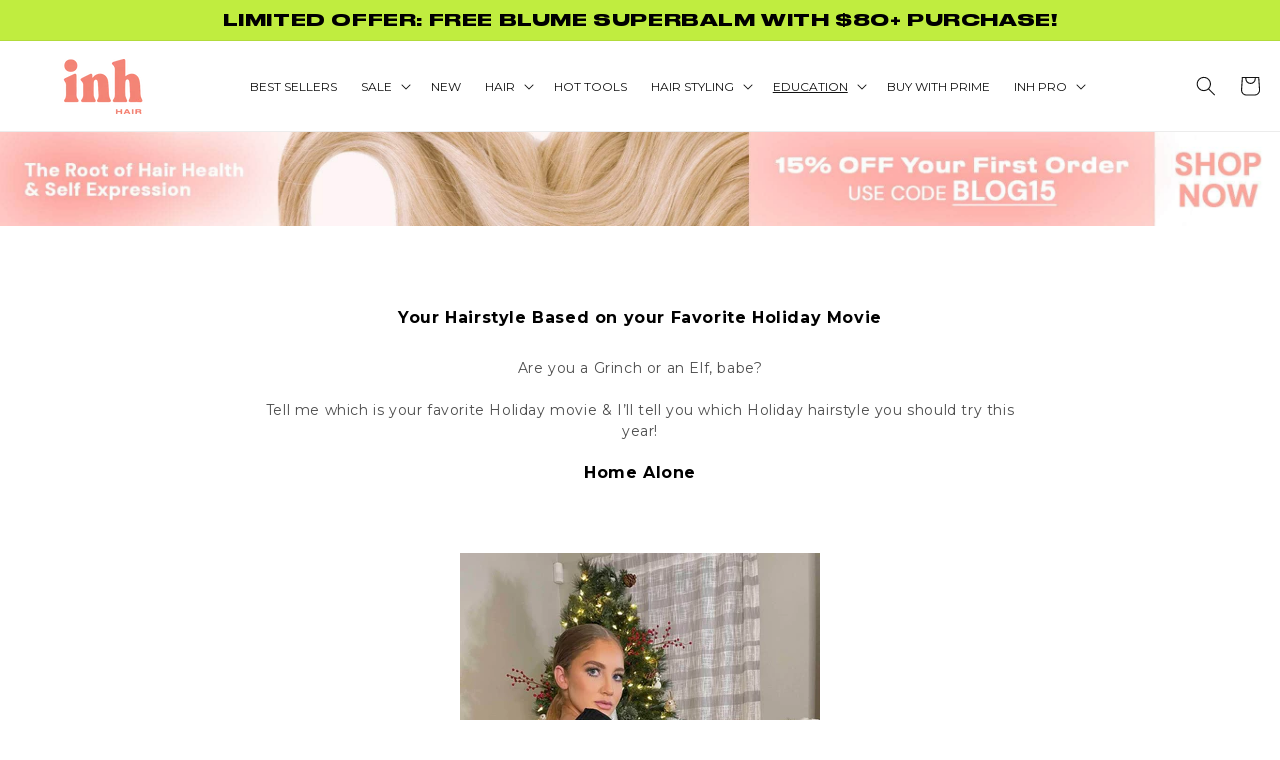

--- FILE ---
content_type: text/html; charset=utf-8
request_url: https://inhhair.com/blogs/news/your-hairstyle-based-on-your-favorite-holiday-movie
body_size: 54279
content:



<!-- using block list: off -->
<!-- current request path:/blogs/news/your-hairstyle-based-on-your-favorite-holiday-movie -->
<!-- shop lock exceptions:none -->
<!-- restricting page: true -->
<!-- shop locking: off -->













<!doctype html>
<html class="no-js" lang="en">

<head>
  <meta charset="utf-8">
  <meta http-equiv="X-UA-Compatible" content="IE=edge">
  <meta name="viewport" content="width=device-width,initial-scale=1">
  <meta name="theme-color" content="#fdab9f">

  <link rel="preconnect" href="https://cdn.shopify.com">
  <link rel="preconnect" href="https://fonts.shopifycdn.com">
  <link rel="preconnect" href="https://v.shopify.com">
  <link rel="preconnect" href="https://cdn.shopifycloud.com">
  <link rel="preconnect" href="https://cdn.shopify.com" crossorigin>
  <!-- pinterest -->
  <meta name="p:domain_verify" content="8bce14937532ad7894f7ff08ae8ca22e" />

  
  <link rel="canonical" href="https://inhhair.com/blogs/news/your-hairstyle-based-on-your-favorite-holiday-movie">
  

  <link rel="preconnect" href="https://fonts.googleapis.com">
  <link rel="preconnect" href="https://fonts.gstatic.com" crossorigin>
  <link rel="preconnect" href="https://fonts.googleapis.com/css2?family=DM+Sans:wght@400;700&display=swap" as="font"><link rel="icon" type="image/png" href="//inhhair.com/cdn/shop/files/favicon-750x750_32x32.png?v=1756325113"><link rel="preconnect" href="https://fonts.shopifycdn.com" crossorigin><title>
    Your Hairstyle Based on your Favorite Holiday Movie

    &ndash; Insert Name Here</title>

  
  <meta name="description" content="Tell me which is your favorite Holiday movie &amp; I’ll tell you which Holiday hairstyle trend you should try this 2022!">
  

  

<meta property="og:site_name" content="Insert Name Here">
<meta property="og:url" content="https://inhhair.com/blogs/news/your-hairstyle-based-on-your-favorite-holiday-movie">
<meta property="og:title" content="Your Hairstyle Based on your Favorite Holiday Movie">
<meta property="og:type" content="article">
<meta property="og:description" content="Tell me which is your favorite Holiday movie &amp; I’ll tell you which Holiday hairstyle trend you should try this 2022!">

 <!-- Google Services Verification -->
 <meta name="google-site-verification" content="Lb065fWrc9gXnoKZ7tswfhGAymDq9UmvxsP0Mem6Mzc" /><meta property="og:image" content="http://inhhair.com/cdn/shop/articles/INH_HAIR_BLOG_IMAGES_21.png?v=1671063341">
  <meta property="og:image:secure_url" content="https://inhhair.com/cdn/shop/articles/INH_HAIR_BLOG_IMAGES_21.png?v=1671063341">
  <meta property="og:image:width" content="700">
  <meta property="og:image:height" content="700"><meta name="twitter:site" content="@INHHair"><meta name="twitter:card" content="summary_large_image">
<meta name="twitter:title" content="Your Hairstyle Based on your Favorite Holiday Movie">
<meta name="twitter:description" content="Tell me which is your favorite Holiday movie &amp; I’ll tell you which Holiday hairstyle trend you should try this 2022!">




  <script>window.performance && window.performance.mark && window.performance.mark('shopify.content_for_header.start');</script><meta name="google-site-verification" content="fCzAZ5H1jN15hBKKX0863IZC2Ozpnv32eXNGuO9UEeI">
<meta id="shopify-digital-wallet" name="shopify-digital-wallet" content="/4499079279/digital_wallets/dialog">
<meta name="shopify-checkout-api-token" content="5cdf033a7d10c6bfc61334dcc1668729">
<meta id="in-context-paypal-metadata" data-shop-id="4499079279" data-venmo-supported="true" data-environment="production" data-locale="en_US" data-paypal-v4="true" data-currency="USD">
<link rel="alternate" type="application/atom+xml" title="Feed" href="/blogs/news.atom" />
<script async="async" src="/checkouts/internal/preloads.js?locale=en-US"></script>
<link rel="preconnect" href="https://shop.app" crossorigin="anonymous">
<script async="async" src="https://shop.app/checkouts/internal/preloads.js?locale=en-US&shop_id=4499079279" crossorigin="anonymous"></script>
<script id="apple-pay-shop-capabilities" type="application/json">{"shopId":4499079279,"countryCode":"US","currencyCode":"USD","merchantCapabilities":["supports3DS"],"merchantId":"gid:\/\/shopify\/Shop\/4499079279","merchantName":"Insert Name Here","requiredBillingContactFields":["postalAddress","email"],"requiredShippingContactFields":["postalAddress","email"],"shippingType":"shipping","supportedNetworks":["visa","masterCard","amex","discover","elo","jcb"],"total":{"type":"pending","label":"Insert Name Here","amount":"1.00"},"shopifyPaymentsEnabled":true,"supportsSubscriptions":true}</script>
<script id="shopify-features" type="application/json">{"accessToken":"5cdf033a7d10c6bfc61334dcc1668729","betas":["rich-media-storefront-analytics"],"domain":"inhhair.com","predictiveSearch":true,"shopId":4499079279,"locale":"en"}</script>
<script>var Shopify = Shopify || {};
Shopify.shop = "inh-hair.myshopify.com";
Shopify.locale = "en";
Shopify.currency = {"active":"USD","rate":"1.0"};
Shopify.country = "US";
Shopify.theme = {"name":"ALLURE - [MD] - [V 2.0.0]","id":125119529100,"schema_name":"Allure","schema_version":"0.0.1","theme_store_id":null,"role":"main"};
Shopify.theme.handle = "null";
Shopify.theme.style = {"id":null,"handle":null};
Shopify.cdnHost = "inhhair.com/cdn";
Shopify.routes = Shopify.routes || {};
Shopify.routes.root = "/";</script>
<script type="module">!function(o){(o.Shopify=o.Shopify||{}).modules=!0}(window);</script>
<script>!function(o){function n(){var o=[];function n(){o.push(Array.prototype.slice.apply(arguments))}return n.q=o,n}var t=o.Shopify=o.Shopify||{};t.loadFeatures=n(),t.autoloadFeatures=n()}(window);</script>
<script>
  window.ShopifyPay = window.ShopifyPay || {};
  window.ShopifyPay.apiHost = "shop.app\/pay";
  window.ShopifyPay.redirectState = null;
</script>
<script id="shop-js-analytics" type="application/json">{"pageType":"article"}</script>
<script defer="defer" async type="module" src="//inhhair.com/cdn/shopifycloud/shop-js/modules/v2/client.init-shop-cart-sync_BT-GjEfc.en.esm.js"></script>
<script defer="defer" async type="module" src="//inhhair.com/cdn/shopifycloud/shop-js/modules/v2/chunk.common_D58fp_Oc.esm.js"></script>
<script defer="defer" async type="module" src="//inhhair.com/cdn/shopifycloud/shop-js/modules/v2/chunk.modal_xMitdFEc.esm.js"></script>
<script type="module">
  await import("//inhhair.com/cdn/shopifycloud/shop-js/modules/v2/client.init-shop-cart-sync_BT-GjEfc.en.esm.js");
await import("//inhhair.com/cdn/shopifycloud/shop-js/modules/v2/chunk.common_D58fp_Oc.esm.js");
await import("//inhhair.com/cdn/shopifycloud/shop-js/modules/v2/chunk.modal_xMitdFEc.esm.js");

  window.Shopify.SignInWithShop?.initShopCartSync?.({"fedCMEnabled":true,"windoidEnabled":true});

</script>
<script>
  window.Shopify = window.Shopify || {};
  if (!window.Shopify.featureAssets) window.Shopify.featureAssets = {};
  window.Shopify.featureAssets['shop-js'] = {"shop-cart-sync":["modules/v2/client.shop-cart-sync_DZOKe7Ll.en.esm.js","modules/v2/chunk.common_D58fp_Oc.esm.js","modules/v2/chunk.modal_xMitdFEc.esm.js"],"init-fed-cm":["modules/v2/client.init-fed-cm_B6oLuCjv.en.esm.js","modules/v2/chunk.common_D58fp_Oc.esm.js","modules/v2/chunk.modal_xMitdFEc.esm.js"],"shop-cash-offers":["modules/v2/client.shop-cash-offers_D2sdYoxE.en.esm.js","modules/v2/chunk.common_D58fp_Oc.esm.js","modules/v2/chunk.modal_xMitdFEc.esm.js"],"shop-login-button":["modules/v2/client.shop-login-button_QeVjl5Y3.en.esm.js","modules/v2/chunk.common_D58fp_Oc.esm.js","modules/v2/chunk.modal_xMitdFEc.esm.js"],"pay-button":["modules/v2/client.pay-button_DXTOsIq6.en.esm.js","modules/v2/chunk.common_D58fp_Oc.esm.js","modules/v2/chunk.modal_xMitdFEc.esm.js"],"shop-button":["modules/v2/client.shop-button_DQZHx9pm.en.esm.js","modules/v2/chunk.common_D58fp_Oc.esm.js","modules/v2/chunk.modal_xMitdFEc.esm.js"],"avatar":["modules/v2/client.avatar_BTnouDA3.en.esm.js"],"init-windoid":["modules/v2/client.init-windoid_CR1B-cfM.en.esm.js","modules/v2/chunk.common_D58fp_Oc.esm.js","modules/v2/chunk.modal_xMitdFEc.esm.js"],"init-shop-for-new-customer-accounts":["modules/v2/client.init-shop-for-new-customer-accounts_C_vY_xzh.en.esm.js","modules/v2/client.shop-login-button_QeVjl5Y3.en.esm.js","modules/v2/chunk.common_D58fp_Oc.esm.js","modules/v2/chunk.modal_xMitdFEc.esm.js"],"init-shop-email-lookup-coordinator":["modules/v2/client.init-shop-email-lookup-coordinator_BI7n9ZSv.en.esm.js","modules/v2/chunk.common_D58fp_Oc.esm.js","modules/v2/chunk.modal_xMitdFEc.esm.js"],"init-shop-cart-sync":["modules/v2/client.init-shop-cart-sync_BT-GjEfc.en.esm.js","modules/v2/chunk.common_D58fp_Oc.esm.js","modules/v2/chunk.modal_xMitdFEc.esm.js"],"shop-toast-manager":["modules/v2/client.shop-toast-manager_DiYdP3xc.en.esm.js","modules/v2/chunk.common_D58fp_Oc.esm.js","modules/v2/chunk.modal_xMitdFEc.esm.js"],"init-customer-accounts":["modules/v2/client.init-customer-accounts_D9ZNqS-Q.en.esm.js","modules/v2/client.shop-login-button_QeVjl5Y3.en.esm.js","modules/v2/chunk.common_D58fp_Oc.esm.js","modules/v2/chunk.modal_xMitdFEc.esm.js"],"init-customer-accounts-sign-up":["modules/v2/client.init-customer-accounts-sign-up_iGw4briv.en.esm.js","modules/v2/client.shop-login-button_QeVjl5Y3.en.esm.js","modules/v2/chunk.common_D58fp_Oc.esm.js","modules/v2/chunk.modal_xMitdFEc.esm.js"],"shop-follow-button":["modules/v2/client.shop-follow-button_CqMgW2wH.en.esm.js","modules/v2/chunk.common_D58fp_Oc.esm.js","modules/v2/chunk.modal_xMitdFEc.esm.js"],"checkout-modal":["modules/v2/client.checkout-modal_xHeaAweL.en.esm.js","modules/v2/chunk.common_D58fp_Oc.esm.js","modules/v2/chunk.modal_xMitdFEc.esm.js"],"shop-login":["modules/v2/client.shop-login_D91U-Q7h.en.esm.js","modules/v2/chunk.common_D58fp_Oc.esm.js","modules/v2/chunk.modal_xMitdFEc.esm.js"],"lead-capture":["modules/v2/client.lead-capture_BJmE1dJe.en.esm.js","modules/v2/chunk.common_D58fp_Oc.esm.js","modules/v2/chunk.modal_xMitdFEc.esm.js"],"payment-terms":["modules/v2/client.payment-terms_Ci9AEqFq.en.esm.js","modules/v2/chunk.common_D58fp_Oc.esm.js","modules/v2/chunk.modal_xMitdFEc.esm.js"]};
</script>
<script>(function() {
  var isLoaded = false;
  function asyncLoad() {
    if (isLoaded) return;
    isLoaded = true;
    var urls = ["https:\/\/b23bcfd244dc.ngrok.io\/app.js?shop=inh-hair.myshopify.com","https:\/\/b23bcfd244dc.ngrok.io\/main.js?shop=inh-hair.myshopify.com","https:\/\/b23bcfd244dc.ngrok.io\/index.html?shop=inh-hair.myshopify.com","https:\/\/b23bcfd244dc.ngrok.io\/index.html?shop=inh-hair.myshopify.com","https:\/\/b23bcfd244dc.ngrok.io\/?shop=inh-hair.myshopify.com","https:\/\/b23bcfd244dc.ngrok.io\/?shop=inh-hair.myshopify.com","https:\/\/b23bcfd244dc.ngrok.io\/main.js?shop=inh-hair.myshopify.com","https:\/\/b23bcfd244dc.ngrok.io\/main.js?shop=inh-hair.myshopify.com","https:\/\/f88729dd4c25.ngrok.io\/main.js?shop=inh-hair.myshopify.com","https:\/\/f88729dd4c25.ngrok.io\/?shop=inh-hair.myshopify.com","https:\/\/f88729dd4c25.ngrok.io\/public\/main.js?shop=inh-hair.myshopify.com","https:\/\/f88729dd4c25.ngrok.io\/public\/main.js?shop=inh-hair.myshopify.com","https:\/\/4ac213381b6d.ngrok.io\/public\/main.js?shop=inh-hair.myshopify.com","https:\/\/4ac213381b6d.ngrok.io\/router?shop=inh-hair.myshopify.com","https:\/\/4ac213381b6d.ngrok.io\/main.js?shop=inh-hair.myshopify.com","https:\/\/4ac213381b6d.ngrok.io\/public\/main.js?shop=inh-hair.myshopify.com","https:\/\/4ac213381b6d.ngrok.io\/public\/main.js?shop=inh-hair.myshopify.com","https:\/\/4ac213381b6d.ngrok.io\/main.js?shop=inh-hair.myshopify.com","https:\/\/acfa75339399.ngrok.io\/script?shop=inh-hair.myshopify.com","https:\/\/form-app-atttentive.herokuapp.com\/script?shop=inh-hair.myshopify.com","\/\/d1g60gq433mjl8.cloudfront.net\/assets\/js\/shopify.php?wca_id=544950955944793\u0026version=1.1\u0026fpo=1\u0026fpp=0\u0026shop=inh-hair.myshopify.com","https:\/\/intg.snapchat.com\/shopify\/shopify-scevent-init.js?id=33aa2b3a-1105-4792-869b-4edae0d79f4f\u0026shop=inh-hair.myshopify.com","https:\/\/ecommplugins-scripts.trustpilot.com\/v2.1\/js\/header.min.js?settings=eyJrZXkiOiJFVzI0TGNiZjBBMUFUN25NIiwicyI6Im5vbmUifQ==\u0026shop=inh-hair.myshopify.com","https:\/\/ecommplugins-trustboxsettings.trustpilot.com\/inh-hair.myshopify.com.js?settings=1627425802110\u0026shop=inh-hair.myshopify.com","https:\/\/static.fbot.me\/shopify\/friendbuy-shopify.js?merchantId=7089d668-3355-4e6a-a733-e6a9d2d5e9ae\u0026shop=inh-hair.myshopify.com","https:\/\/cdn.attn.tv\/inhhair\/dtag.js?shop=inh-hair.myshopify.com","https:\/\/config.gorgias.chat\/bundle-loader\/01GYCBT6FXWV5D8AM35WDZV2FH?source=shopify1click\u0026shop=inh-hair.myshopify.com","https:\/\/shopify-widget.route.com\/shopify.widget.js?shop=inh-hair.myshopify.com","https:\/\/cdn.shopify.com\/s\/files\/1\/0184\/4255\/1360\/files\/tiktok-pixel.v2.min.js?v=1645163498\u0026shop=inh-hair.myshopify.com","https:\/\/app.octaneai.com\/hqdchtqqceuce7ct\/shopify.js?x=PLm7kLVHYorlOZVg\u0026shop=inh-hair.myshopify.com","https:\/\/cdn.9gtb.com\/loader.js?g_cvt_id=833090cc-fedc-42d8-bf5e-fe1a5e889be3\u0026shop=inh-hair.myshopify.com"];
    for (var i = 0; i < urls.length; i++) {
      var s = document.createElement('script');
      s.type = 'text/javascript';
      s.async = true;
      s.src = urls[i];
      var x = document.getElementsByTagName('script')[0];
      x.parentNode.insertBefore(s, x);
    }
  };
  if(window.attachEvent) {
    window.attachEvent('onload', asyncLoad);
  } else {
    window.addEventListener('load', asyncLoad, false);
  }
})();</script>
<script id="__st">var __st={"a":4499079279,"offset":-28800,"reqid":"33a932d9-0de1-4ebb-84c4-147988aed65c-1769282908","pageurl":"inhhair.com\/blogs\/news\/your-hairstyle-based-on-your-favorite-holiday-movie","s":"articles-557307297932","u":"947261d917c0","p":"article","rtyp":"article","rid":557307297932};</script>
<script>window.ShopifyPaypalV4VisibilityTracking = true;</script>
<script id="captcha-bootstrap">!function(){'use strict';const t='contact',e='account',n='new_comment',o=[[t,t],['blogs',n],['comments',n],[t,'customer']],c=[[e,'customer_login'],[e,'guest_login'],[e,'recover_customer_password'],[e,'create_customer']],r=t=>t.map((([t,e])=>`form[action*='/${t}']:not([data-nocaptcha='true']) input[name='form_type'][value='${e}']`)).join(','),a=t=>()=>t?[...document.querySelectorAll(t)].map((t=>t.form)):[];function s(){const t=[...o],e=r(t);return a(e)}const i='password',u='form_key',d=['recaptcha-v3-token','g-recaptcha-response','h-captcha-response',i],f=()=>{try{return window.sessionStorage}catch{return}},m='__shopify_v',_=t=>t.elements[u];function p(t,e,n=!1){try{const o=window.sessionStorage,c=JSON.parse(o.getItem(e)),{data:r}=function(t){const{data:e,action:n}=t;return t[m]||n?{data:e,action:n}:{data:t,action:n}}(c);for(const[e,n]of Object.entries(r))t.elements[e]&&(t.elements[e].value=n);n&&o.removeItem(e)}catch(o){console.error('form repopulation failed',{error:o})}}const l='form_type',E='cptcha';function T(t){t.dataset[E]=!0}const w=window,h=w.document,L='Shopify',v='ce_forms',y='captcha';let A=!1;((t,e)=>{const n=(g='f06e6c50-85a8-45c8-87d0-21a2b65856fe',I='https://cdn.shopify.com/shopifycloud/storefront-forms-hcaptcha/ce_storefront_forms_captcha_hcaptcha.v1.5.2.iife.js',D={infoText:'Protected by hCaptcha',privacyText:'Privacy',termsText:'Terms'},(t,e,n)=>{const o=w[L][v],c=o.bindForm;if(c)return c(t,g,e,D).then(n);var r;o.q.push([[t,g,e,D],n]),r=I,A||(h.body.append(Object.assign(h.createElement('script'),{id:'captcha-provider',async:!0,src:r})),A=!0)});var g,I,D;w[L]=w[L]||{},w[L][v]=w[L][v]||{},w[L][v].q=[],w[L][y]=w[L][y]||{},w[L][y].protect=function(t,e){n(t,void 0,e),T(t)},Object.freeze(w[L][y]),function(t,e,n,w,h,L){const[v,y,A,g]=function(t,e,n){const i=e?o:[],u=t?c:[],d=[...i,...u],f=r(d),m=r(i),_=r(d.filter((([t,e])=>n.includes(e))));return[a(f),a(m),a(_),s()]}(w,h,L),I=t=>{const e=t.target;return e instanceof HTMLFormElement?e:e&&e.form},D=t=>v().includes(t);t.addEventListener('submit',(t=>{const e=I(t);if(!e)return;const n=D(e)&&!e.dataset.hcaptchaBound&&!e.dataset.recaptchaBound,o=_(e),c=g().includes(e)&&(!o||!o.value);(n||c)&&t.preventDefault(),c&&!n&&(function(t){try{if(!f())return;!function(t){const e=f();if(!e)return;const n=_(t);if(!n)return;const o=n.value;o&&e.removeItem(o)}(t);const e=Array.from(Array(32),(()=>Math.random().toString(36)[2])).join('');!function(t,e){_(t)||t.append(Object.assign(document.createElement('input'),{type:'hidden',name:u})),t.elements[u].value=e}(t,e),function(t,e){const n=f();if(!n)return;const o=[...t.querySelectorAll(`input[type='${i}']`)].map((({name:t})=>t)),c=[...d,...o],r={};for(const[a,s]of new FormData(t).entries())c.includes(a)||(r[a]=s);n.setItem(e,JSON.stringify({[m]:1,action:t.action,data:r}))}(t,e)}catch(e){console.error('failed to persist form',e)}}(e),e.submit())}));const S=(t,e)=>{t&&!t.dataset[E]&&(n(t,e.some((e=>e===t))),T(t))};for(const o of['focusin','change'])t.addEventListener(o,(t=>{const e=I(t);D(e)&&S(e,y())}));const B=e.get('form_key'),M=e.get(l),P=B&&M;t.addEventListener('DOMContentLoaded',(()=>{const t=y();if(P)for(const e of t)e.elements[l].value===M&&p(e,B);[...new Set([...A(),...v().filter((t=>'true'===t.dataset.shopifyCaptcha))])].forEach((e=>S(e,t)))}))}(h,new URLSearchParams(w.location.search),n,t,e,['guest_login'])})(!0,!0)}();</script>
<script integrity="sha256-4kQ18oKyAcykRKYeNunJcIwy7WH5gtpwJnB7kiuLZ1E=" data-source-attribution="shopify.loadfeatures" defer="defer" src="//inhhair.com/cdn/shopifycloud/storefront/assets/storefront/load_feature-a0a9edcb.js" crossorigin="anonymous"></script>
<script crossorigin="anonymous" defer="defer" src="//inhhair.com/cdn/shopifycloud/storefront/assets/shopify_pay/storefront-65b4c6d7.js?v=20250812"></script>
<script data-source-attribution="shopify.dynamic_checkout.dynamic.init">var Shopify=Shopify||{};Shopify.PaymentButton=Shopify.PaymentButton||{isStorefrontPortableWallets:!0,init:function(){window.Shopify.PaymentButton.init=function(){};var t=document.createElement("script");t.src="https://inhhair.com/cdn/shopifycloud/portable-wallets/latest/portable-wallets.en.js",t.type="module",document.head.appendChild(t)}};
</script>
<script data-source-attribution="shopify.dynamic_checkout.buyer_consent">
  function portableWalletsHideBuyerConsent(e){var t=document.getElementById("shopify-buyer-consent"),n=document.getElementById("shopify-subscription-policy-button");t&&n&&(t.classList.add("hidden"),t.setAttribute("aria-hidden","true"),n.removeEventListener("click",e))}function portableWalletsShowBuyerConsent(e){var t=document.getElementById("shopify-buyer-consent"),n=document.getElementById("shopify-subscription-policy-button");t&&n&&(t.classList.remove("hidden"),t.removeAttribute("aria-hidden"),n.addEventListener("click",e))}window.Shopify?.PaymentButton&&(window.Shopify.PaymentButton.hideBuyerConsent=portableWalletsHideBuyerConsent,window.Shopify.PaymentButton.showBuyerConsent=portableWalletsShowBuyerConsent);
</script>
<script data-source-attribution="shopify.dynamic_checkout.cart.bootstrap">document.addEventListener("DOMContentLoaded",(function(){function t(){return document.querySelector("shopify-accelerated-checkout-cart, shopify-accelerated-checkout")}if(t())Shopify.PaymentButton.init();else{new MutationObserver((function(e,n){t()&&(Shopify.PaymentButton.init(),n.disconnect())})).observe(document.body,{childList:!0,subtree:!0})}}));
</script>
<link id="shopify-accelerated-checkout-styles" rel="stylesheet" media="screen" href="https://inhhair.com/cdn/shopifycloud/portable-wallets/latest/accelerated-checkout-backwards-compat.css" crossorigin="anonymous">
<style id="shopify-accelerated-checkout-cart">
        #shopify-buyer-consent {
  margin-top: 1em;
  display: inline-block;
  width: 100%;
}

#shopify-buyer-consent.hidden {
  display: none;
}

#shopify-subscription-policy-button {
  background: none;
  border: none;
  padding: 0;
  text-decoration: underline;
  font-size: inherit;
  cursor: pointer;
}

#shopify-subscription-policy-button::before {
  box-shadow: none;
}

      </style>

<script>window.performance && window.performance.mark && window.performance.mark('shopify.content_for_header.end');</script>


  <style data-shopify>
  @font-face {
  font-family: Assistant;
  font-weight: 400;
  font-style: normal;
  font-display: swap;
  src: url("//inhhair.com/cdn/fonts/assistant/assistant_n4.9120912a469cad1cc292572851508ca49d12e768.woff2") format("woff2"),
       url("//inhhair.com/cdn/fonts/assistant/assistant_n4.6e9875ce64e0fefcd3f4446b7ec9036b3ddd2985.woff") format("woff");
}

  @font-face {
  font-family: Assistant;
  font-weight: 700;
  font-style: normal;
  font-display: swap;
  src: url("//inhhair.com/cdn/fonts/assistant/assistant_n7.bf44452348ec8b8efa3aa3068825305886b1c83c.woff2") format("woff2"),
       url("//inhhair.com/cdn/fonts/assistant/assistant_n7.0c887fee83f6b3bda822f1150b912c72da0f7b64.woff") format("woff");
}

  
  
  @font-face {
  font-family: Assistant;
  font-weight: 400;
  font-style: normal;
  font-display: swap;
  src: url("//inhhair.com/cdn/fonts/assistant/assistant_n4.9120912a469cad1cc292572851508ca49d12e768.woff2") format("woff2"),
       url("//inhhair.com/cdn/fonts/assistant/assistant_n4.6e9875ce64e0fefcd3f4446b7ec9036b3ddd2985.woff") format("woff");
}


  :root {
  --font-body-family: Assistant, sans-serif;
  --font-body-style: normal;
  --font-body-weight: 400;

  --font-heading-family: Assistant, sans-serif;
  --font-heading-style: normal;
  --font-heading-weight: 400;

  --font-body-scale: 1.0;
  --font-heading-scale: 1.0;

  --color-base-text: 18, 18, 18;
  --color-base-background-1: 255, 255, 255;
  --color-base-background-2: 239, 117, 91;
  --color-base-solid-button-labels: 255, 255, 255;
  --color-base-outline-button-labels: 18, 18, 18;
  --color-base-accent-1: 18, 18, 18;
  --color-base-accent-2: 239, 117, 91;
  --payment-terms-background-color: #FFFFFF;

  --gradient-base-background-1: #FFFFFF;
  --gradient-base-background-2: #ef755b;
  --gradient-base-accent-1: #121212;
  --gradient-base-accent-2: #ef755b;

  --media-padding: px;
  --media-border-opacity: 0.05;
  --media-border-width: 1px;
  --media-radius: 0px;
  --media-shadow-opacity: 0.0;
  --media-shadow-horizontal-offset: 0px;
  --media-shadow-vertical-offset: 0px;
  --media-shadow-blur-radius: 0px;

  --page-width: 160rem;
  --page-width-margin: 2rem;

  --card-image-padding: 0.0rem;
  --card-corner-radius: 0.0rem;
  --card-text-alignment: left;
  --card-border-width: 0.1rem;
  --card-border-opacity: 0.1;
  --card-shadow-opacity: 0.1;
  --card-shadow-horizontal-offset: 0.0rem;
  --card-shadow-vertical-offset: 0.0rem;
  --card-shadow-blur-radius: 0.0rem;

  --badge-corner-radius: 0.0rem;

  --popup-border-width: 1px;
  --popup-border-opacity: 0.1;
  --popup-corner-radius: 0px;
  --popup-shadow-opacity: 0.0;
  --popup-shadow-horizontal-offset: 0px;
  --popup-shadow-vertical-offset: 0px;
  --popup-shadow-blur-radius: 0px;

  --drawer-border-width: 1px;
  --drawer-border-opacity: 0.1;
  --drawer-shadow-opacity: 0.0;
  --drawer-shadow-horizontal-offset: 0px;
  --drawer-shadow-vertical-offset: 0px;
  --drawer-shadow-blur-radius: 0px;

  --spacing-sections-desktop: 0px;
  --spacing-sections-mobile: 0px; --grid-desktop-vertical-spacing: 8px; --grid-desktop-horizontal-spacing: 8px;
    --grid-mobile-vertical-spacing: 4px;
    --grid-mobile-horizontal-spacing: 4px;
    --text-boxes-border-opacity: 0.0;
    --text-boxes-border-width: 0px; --text-boxes-radius: 0px; --text-boxes-shadow-opacity: 0.0; --text-boxes-shadow-horizontal-offset: 0px;
    --text-boxes-shadow-vertical-offset: 0px;
    --text-boxes-shadow-blur-radius: 0px; --buttons-radius: 0px; --buttons-border-width: 1px;
    --buttons-border-opacity: 1.0;
    --buttons-shadow-opacity: 0.0;
    --buttons-shadow-horizontal-offset: 0px;
    --buttons-shadow-vertical-offset: 0px;
    --buttons-shadow-blur-radius: 0px;
    --buttons-border-offset: 0px;

    --inputs-radius: 0px;
    --inputs-border-width: 1px;
    --inputs-border-opacity: 0.55;
    --inputs-shadow-opacity: 0.0;
    --inputs-shadow-horizontal-offset: 0px;
    --inputs-shadow-vertical-offset: 0px;
    --inputs-shadow-blur-radius: 0px;

    --variant-pills-radius: 0px;
    --variant-pills-border-width: 1px;
    --variant-pills-border-opacity: 0.55;
    --variant-pills-shadow-opacity: 0.0;
    --variant-pills-shadow-horizontal-offset: 0px;
    --variant-pills-shadow-vertical-offset: 0px;
    --variant-pills-shadow-blur-radius: 0px;
    }

    *,
    *::before,
    *::after {
    box-sizing: inherit;
    }

    html {
    box-sizing: border-box;
    font-size: calc(var(--font-body-scale) * 62.5%);
    height: 100%;
    }


    body {
    display: grid;
    grid-template-rows: auto auto 1fr auto;
    grid-template-columns: 100%;
    min-height: 100%;
    margin: 0;
    font-size: 1.5rem;
    letter-spacing: 0.06rem;
    line-height: calc(1 + 0.8 / var(--font-body-scale));
    font-family: var(--font-body-family);
    font-style: var(--font-body-style);
    font-weight: var(--font-body-weight);
    }

    @media screen and (min-width: 750px) {
    body {
    font-size: 1.6rem;
    }
    }
    </style>
<link rel="stylesheet" href="//inhhair.com/cdn/shop/t/234/assets/base.css?v=120905564777937587971763989392"><link rel="stylesheet" href="//inhhair.com/cdn/shop/t/234/assets/rebuy-cart.css?v=20069076703456133751744995367"><link rel="preload" href="//inhhair.com/cdn/shop/t/234/assets/variables.css?v=106723392142376336261730136741" as="style"
      onload="this.onload=null;this.rel='stylesheet'">
    <noscript>
      <link rel="stylesheet" href="//inhhair.com/cdn/shop/t/234/assets/variables.css?v=106723392142376336261730136741">
    </noscript><link rel="preload" href=" //inhhair.com/cdn/shop/t/234/assets/tailwind.css?v=129326248001152497601767746405" as="style"
      onload="this.onload=null;this.rel='stylesheet'">
    <noscript>
      <link rel="stylesheet" href=" //inhhair.com/cdn/shop/t/234/assets/tailwind.css?v=129326248001152497601767746405">
    </noscript>

    <link
      href="https://fonts.googleapis.com/css2?family=Lora:wght@400;500;600;700&family=Montserrat:wght@300;400;500;600;700&display=swap"
      rel="stylesheet">
    

    <script src="//inhhair.com/cdn/shop/t/234/assets/global-unminified.js?v=37683683079403485531730136501" defer></script>

    <script>
  window.dataLayer = window.dataLayer || [];
</script>
 <!-- Google Tag Manager -->
<script   defer>(function(w,d,s,l,i){w[l]=w[l]||[];w[l].push({'gtm.start':
      new Date().getTime(),event:'gtm.js'});var f=d.getElementsByTagName(s)[0],
      j=d.createElement(s),dl=l!='dataLayer'?'&l='+l:'';j.async=true;j.src=
      'https://www.googletagmanager.com/gtm.js?id='+i+dl;f.parentNode.insertBefore(j,f);
      })(window,document,'script','dataLayer','GTM-M2X8WNG');
    </script>
  <!-- End Google Tag Manager -->
  
  <!-- Global site tag (gtag.js) - Google Ads: 766912386 -->
  <script   defer>
    window.dataLayer = window.dataLayer || [];
    function gtag(){dataLayer.push(arguments);}
    gtag('js', new Date());
  
    gtag('config', 'AW-766912386', {'optimize_id': 'OPT-5V2GRNC'});
</script>

<!-- Google tag (gtag.js) -->
<script async src="https://www.googletagmanager.com/gtag/js?id=G-68VC6L2DMD"></script>
<script>
  window.dataLayer = window.dataLayer || [];
  function gtag(){dataLayer.push(arguments);}
  gtag('js', new Date());

  gtag('config', 'G-68VC6L2DMD');
</script>


  <script  defer>
    document.documentElement.className = document.documentElement.className.replace('no-js', 'js');
      if (Shopify.designMode) {
        document.documentElement.classList.add('shopify-design-mode');
      }
  </script>

  <!-- ADA -->
  <script defer>(function(){ var s = document.createElement('script'), e = ! document.body ? document.querySelector('head') : document.body; s.src = '//inhhair.com/cdn/shop/t/234/assets/acsbapp.js?v=42190465946594837321668633401'; s.async = true; s.onload = function(){ acsbJS.init({ statementLink : '', footerHtml : '', hideMobile : false, hideTrigger : false, language : 'en', position : 'left', leadColor : '#146FF8', triggerColor : '#000000', triggerRadius : '50%', triggerPositionX : 'left', triggerPositionY : 'center', triggerIcon : 'wheels', triggerSize : 'medium', triggerOffsetX : 20, triggerOffsetY : 20, mobile : { triggerSize : 'small', triggerPositionX : 'left', triggerPositionY : 'bottom', triggerOffsetX : 0, triggerOffsetY : 65, triggerRadius : '0' } }); }; e.appendChild(s);}());</script>

<!-- Begin: Northbeam Pixel -->
  <script  defer async src="//inhhair.com/cdn/shop/t/234/assets/nortbeam-io.js?v=159510409671090364481730136511"></script>
<!-- End: Northbeam Pixel -->

<script defer src="//inhhair.com/cdn/shop/t/234/assets/frequently-asked.js?v=135993429134028597731730136495" defer></script>



    <!-- Extend -- Load Extend SDK Configuration script -->
    
    <!-- Extend -- End Extend code -->

    

    
    
    <script src="https://cdn.jsdelivr.net/npm/vue@3/dist/vue.global.prod.js"></script>

    
    <script src="//inhhair.com/cdn/shop/t/234/assets/vue-global-mixins.js?v=112765341355572122891730136537"></script>
    <!-- Import jquery -->
    <script src="//inhhair.com/cdn/shop/t/234/assets/jquery-min.js?v=551945034308265751730136503" defer></script>

    <!-- Import slick.js -->
    <script src="//inhhair.com/cdn/shop/t/234/assets/slick.js?v=119177116428520753221730136520" defer></script>
    <link href="//inhhair.com/cdn/shop/t/234/assets/slick.css?v=72990868048286028171730136739" rel="stylesheet" type="text/css" media="all" />

    
    <link href="//inhhair.com/cdn/shop/t/234/assets/custom.css?v=177569240651747776791761928254" rel="stylesheet" type="text/css" media="all" />

    <script>
      let gwpProducts = [];

      // Check if the collection used for gamified experience has product(s).
      

      window.free_gift_with_tiers_collection = gwpProducts;
      window.cart = {"note":null,"attributes":{},"original_total_price":0,"total_price":0,"total_discount":0,"total_weight":0.0,"item_count":0,"items":[],"requires_shipping":false,"currency":"USD","items_subtotal_price":0,"cart_level_discount_applications":[],"checkout_charge_amount":0};
      window.settings = {"rev_primary_bg_color":"#f29f8d","rev_primary_text_color":"#FFFFFF","rev_secondary_bg_color":"#fff2ec","rev_secondary_text_color":"#ef755b","rev_primary_btn_bg_color":"#d3eb8f","rev_primary_btn_text_color":"#121212","rev_primary_border_color":"#ef755b","colors_solid_button_labels":"#FFFFFF","colors_accent_1":"#121212","colors_accent_2":"#ef755b","colors_text":"#121212","colors_outline_button_labels":"#121212","colors_background_1":"#FFFFFF","colors_background_2":"#ef755b","type_header_font":{"error":"json not allowed for this object"},"heading_scale":100,"type_body_font":{"error":"json not allowed for this object"},"body_scale":100,"page_width":"1600","spacing_sections":0,"spacing_grid_horizontal":8,"spacing_grid_vertical":8,"buttons_border_thickness":1,"buttons_border_opacity":100,"buttons_radius":0,"buttons_shadow_opacity":0,"buttons_shadow_horizontal_offset":0,"buttons_shadow_vertical_offset":0,"buttons_shadow_blur":0,"variant_pills_border_thickness":1,"variant_pills_border_opacity":55,"variant_pills_radius":0,"variant_pills_shadow_opacity":0,"variant_pills_shadow_horizontal_offset":0,"variant_pills_shadow_vertical_offset":0,"variant_pills_shadow_blur":0,"inputs_border_thickness":1,"inputs_border_opacity":55,"inputs_radius":0,"inputs_shadow_opacity":0,"inputs_shadow_horizontal_offset":0,"inputs_shadow_vertical_offset":0,"inputs_shadow_blur":0,"card_style":"standard","card_image_padding":0,"card_text_alignment":"left","card_color_scheme":"background-1","card_border_thickness":1,"card_border_opacity":10,"card_corner_radius":0,"card_shadow_opacity":10,"card_shadow_horizontal_offset":0,"card_shadow_vertical_offset":0,"card_shadow_blur":0,"text_boxes_border_thickness":0,"text_boxes_border_opacity":0,"text_boxes_radius":0,"text_boxes_shadow_opacity":0,"text_boxes_shadow_horizontal_offset":0,"text_boxes_shadow_vertical_offset":0,"text_boxes_shadow_blur":0,"media_border_thickness":1,"media_border_opacity":5,"media_radius":0,"media_shadow_opacity":0,"media_shadow_horizontal_offset":0,"media_shadow_vertical_offset":0,"media_shadow_blur":0,"popup_border_thickness":1,"popup_border_opacity":10,"popup_corner_radius":0,"popup_shadow_opacity":0,"popup_shadow_horizontal_offset":0,"popup_shadow_vertical_offset":0,"popup_shadow_blur":0,"drawer_border_thickness":1,"drawer_border_opacity":10,"drawer_shadow_opacity":0,"drawer_shadow_horizontal_offset":0,"drawer_shadow_vertical_offset":0,"drawer_shadow_blur":0,"badge_position":"top right","badge_corner_radius":0,"badge_sale_color_scheme":"accent-2","badge_sold_out_color_scheme":"inverse","accent_icons":"text","social_twitter_link":"https:\/\/twitter.com\/INHHair","social_facebook_link":"https:\/\/www.facebook.com\/INHHair\/","social_pinterest_link":"https:\/\/www.pinterest.com\/INHHair\/","social_instagram_link":"https:\/\/www.instagram.com\/insertnamehere\/","social_tiktok_link":"https:\/\/www.tiktok.com\/@inhhair?is_from_webapp=1\u0026sender_device=pc","social_tumblr_link":"","social_snapchat_link":"","social_youtube_link":"https:\/\/www.youtube.com\/channel\/UCOTWRaUMLoY1q0b-owgdjDQ?view_as=subscriber","social_vimeo_link":"","predictive_search_enabled":true,"predictive_search_show_vendor":false,"predictive_search_show_price":true,"favicon":"\/\/inhhair.com\/cdn\/shop\/files\/favicon-750x750.png?v=1756325113","currency_code_enabled":true,"checkout_customization":false,"checkout_mobile":"\/\/inhhair.com\/cdn\/shop\/files\/Summer_Sale_Checkout_Mobile.png?v=1741630058","checkout_desktop":"\/\/inhhair.com\/cdn\/shop\/files\/Summer_Sale_Checkout_Desktop.png?v=1741630058","tn_cart_widget_link":"\/collections\/all","tn_cart_widget_bg_color":"#FFFFFF","tn_cart_widget_font_color":"#000","tn_cart_widget_link_color":"#000000","show_site_wide_copy":true,"site_wide_pdp_marquee":"UP TO 60% OFF SITEWIDE! USE CODE: SETSALE","site_wide_timer_collection":"jw-birthday-sale","site_wide_timer_copy":"Don't Miss Out! Free 2-Day Shipping on U.S. Orders Above $99 Ends In","site_wide_red_copy_promo_code":"","site_wide_timer_countdown_date":"October 24, 2024","site_wide_timer_countdown_time":"23:59:59","site_wide_background_color":"#121212","show_breadcrumbs":false,"show_breadcrumbs_collection_link":true,"show_discount_by_amount":true,"free_shipping_text":"Babe, You Just Got Free Shipping!","free_shipping_subtext":"away from free shipping!","shipping_threshold_amount":"6500","red_copy_background_color":"#b0c59c","red_copy_text_color":"#ffffff","gwp_threshold_amount":"7000","free_gift_tiers_collection":"free-gift-with-purchase-products","upsell_cart_message":"Before You Go!","upsell_discount_amount":"0.15","select_only_1_gwp":false,"upsell_collection":"mini-cart-upsell-products","show_mini_cart_free_gift_with_purchase_section":false,"show_mini_cart_upsell_section":true,"checkout_logo_image":"\/\/inhhair.com\/cdn\/shop\/files\/INHLogo_2023.png?v=1741630060","checkout_logo_position":"center","checkout_logo_size":"large","checkout_body_background_color":"#fff","checkout_input_background_color_mode":"white","checkout_sidebar_background_color":"#ffeff0","checkout_heading_font":"-apple-system, BlinkMacSystemFont, 'Segoe UI', Roboto, Helvetica, Arial, sans-serif, 'Apple Color Emoji', 'Segoe UI Emoji', 'Segoe UI Symbol'","checkout_body_font":"-apple-system, BlinkMacSystemFont, 'Segoe UI', Roboto, Helvetica, Arial, sans-serif, 'Apple Color Emoji', 'Segoe UI Emoji', 'Segoe UI Symbol'","checkout_accent_color":"#121212","checkout_button_color":"#fdab9f","checkout_error_color":"#e22120","free_gift_tiers":"[   {     \"variant_id\": 40826384384140,     \"product_name\": \"Totally Iconic Accessories Kit\",     \"product_image\": \"https:\/\/inhhair.com\/cdn\/shop\/products\/totallyaccessorieskit_901face4-6c67-4e14-aaae-094dc18accb1.jpg?v=1669077635\",     \"thresholdValue\": 80,     \"isAddedToCart\": false   },   {     \"variant_id\": 39623235371148,     \"product_name\": \"QUICK SLICK - FLYAWAY HAIR FINISHING STICK\",     \"product_image\": \"https:\/\/inhhair.com\/cdn\/shop\/products\/Quick-Slick-_repackaged_5a3aa264-e195-44a8-83fb-9bfa00c5ade2.jpg?v=1669917832\",     \"thresholdValue\": 100,     \"isAddedToCart\": false   },   {     \"variant_id\": 40496763994252,     \"product_name\": \"INSERT SCRUNCHIE HERE\",     \"product_image\": \"https:\/\/inhhair.com\/cdn\/shop\/products\/InsertScrunchieHere_e7d1db56-5a3d-4f94-a9eb-e9872f5cea4d.jpg?v=1668211127\",     \"thresholdValue\": 150,     \"isAddedToCart\": false   },   {     \"variant_id\": 40303339700364,     \"product_name\": \"Glitter Jelly INH Claw Clip\",     \"product_image\": \"https:\/\/inhhair.com\/cdn\/shop\/products\/GlitterJellyClip-1.jpg?v=1668211709\",     \"thresholdValue\": 200,     \"isAddedToCart\": false   } ]","primary_bg_color":"#f29f8d","customer_layout":"customer_area"};
      window.template = "article";
      window.shopUrl = 'https://inhhair.com';
      window.currency = 'USD';
      window.currentTemplate = 'article';
      window.routes = {
        cart_add_url: '/cart/add',
        cart_change_url: '/cart/change',
        cart_update_url: '/cart/update',
        predictive_search_url: '/search/suggest',
        all_products_collection_url: '/collections/clip-in-ponytail-extensions',
        account_login_url: '/account/login'
      };

      window.cartStrings = {
        error: `There was an error while updating your cart. Please try again.`,
        quantityError: `You can only add [quantity] of this item to your cart.`
      }

      window.variantStrings = {
        addToCart: `Add to cart`,
        soldOut: `Sold out`,
        unavailable: `Unavailable`,
      }

      window.accessibilityStrings = {
        imageAvailable: `Image [index] is now available in gallery view`,
        shareSuccess: `Link copied to clipboard`,
        pauseSlideshow: `Pause slideshow`,
        playSlideshow: `Play slideshow`,
      }

      window.variantStrings = {
        addToCart: `Add to cart`,
        soldOut: `Sold out`,
        unavailable: `Unavailable`,
      }

      window.accessibilityStrings = {
        imageAvailable: `Image [index] is now available in gallery view`,
        shareSuccess: `Link copied to clipboard`,
        pauseSlideshow: `Pause slideshow`,
        playSlideshow: `Play slideshow`,
      }

      window.accessibilityStrings = {
        imageAvailable: `Image [index] is now available in gallery view`,
        shareSuccess: `Link copied to clipboard`,
        pauseSlideshow: `Pause slideshow`,
        playSlideshow: `Play slideshow`,
      }
    </script>
    

    <style>
      html,
      body {
        width: 100%;
        overflow-x: clip;
        -webkit-overflow-scrolling: touch !important;
        padding: 0 !important;
        margin: 0 !important;
      }
    </style>
    <script type="text/javascript">
      (function (c, l, a, r, i, t, y) {
        c[a] = c[a] || function () { (c[a].q = c[a].q || []).push(arguments) };
        t = l.createElement(r); t.async = 1; t.src = "https://www.clarity.ms/tag/" + i;
        y = l.getElementsByTagName(r)[0]; y.parentNode.insertBefore(t, y);
      })(window, document, "clarity", "script", "johe55uvt0");
    </script>
<!-- BEGIN app block: shopify://apps/extend/blocks/extend-sdk-init/f3744d3b-bb7a-4029-9541-5ac3d5517b54 -->
<script defer>
    const storeId = "89e2ad13-91cf-4d93-a6a3-8e783d3257e1"
    const environment = "production"
    const region = ""
    const locale = ""
    const sdkScript = document.createElement('script');
    console.log("loading extend sdk and environment:", environment)
    sdkScript.src = "https://sdk.helloextend.com/extend-sdk-client/v1/extend-sdk-client.min.js"
    sdkScript.defer = true
    document.head.appendChild(sdkScript)
    sdkScript.addEventListener('load', function() {
        Extend.config({ storeId, environment, region, locale })
    })
    const addonScript = document.createElement('script');
    addonScript.defer = true
    addonScript.src = "https://sdk.helloextend.com/extend-sdk-client-shopify-addon/v1/extend-sdk-client-shopify-addon.min.js"
    document.head.appendChild(addonScript)
    

    

</script>

<!-- END app block --><!-- BEGIN app block: shopify://apps/klaviyo-email-marketing-sms/blocks/klaviyo-onsite-embed/2632fe16-c075-4321-a88b-50b567f42507 -->












  <script async src="https://static.klaviyo.com/onsite/js/Ksupvn/klaviyo.js?company_id=Ksupvn"></script>
  <script>!function(){if(!window.klaviyo){window._klOnsite=window._klOnsite||[];try{window.klaviyo=new Proxy({},{get:function(n,i){return"push"===i?function(){var n;(n=window._klOnsite).push.apply(n,arguments)}:function(){for(var n=arguments.length,o=new Array(n),w=0;w<n;w++)o[w]=arguments[w];var t="function"==typeof o[o.length-1]?o.pop():void 0,e=new Promise((function(n){window._klOnsite.push([i].concat(o,[function(i){t&&t(i),n(i)}]))}));return e}}})}catch(n){window.klaviyo=window.klaviyo||[],window.klaviyo.push=function(){var n;(n=window._klOnsite).push.apply(n,arguments)}}}}();</script>

  




  <script>
    window.klaviyoReviewsProductDesignMode = false
  </script>







<!-- END app block --><!-- BEGIN app block: shopify://apps/attentive/blocks/attn-tag/8df62c72-8fe4-407e-a5b3-72132be30a0d --><script type="text/javascript" src="https://dttin.inhhair.com/providers/atLabel/load" onerror=" var fallbackScript = document.createElement('script'); fallbackScript.src = 'https://cdn.attn.tv/inhhair/dtag.js'; document.head.appendChild(fallbackScript);" data-source="loaded?source=app-embed" defer="defer"></script>


<!-- END app block --><!-- BEGIN app block: shopify://apps/okendo/blocks/theme-settings/bb689e69-ea70-4661-8fb7-ad24a2e23c29 --><!-- BEGIN app snippet: header-metafields -->










    <style data-oke-reviews-version="0.82.1" type="text/css" data-href="https://d3hw6dc1ow8pp2.cloudfront.net/reviews-widget-plus/css/okendo-reviews-styles.9d163ae1.css"></style><style data-oke-reviews-version="0.82.1" type="text/css" data-href="https://d3hw6dc1ow8pp2.cloudfront.net/reviews-widget-plus/css/modules/okendo-star-rating.4cb378a8.css"></style><style data-oke-reviews-version="0.82.1" type="text/css" data-href="https://d3hw6dc1ow8pp2.cloudfront.net/reviews-widget-plus/css/modules/okendo-reviews-keywords.0942444f.css"></style><style data-oke-reviews-version="0.82.1" type="text/css" data-href="https://d3hw6dc1ow8pp2.cloudfront.net/reviews-widget-plus/css/modules/okendo-reviews-summary.a0c9d7d6.css"></style><style type="text/css">.okeReviews[data-oke-container],div.okeReviews{font-size:14px;font-size:var(--oke-text-regular);font-weight:400;font-family:var(--oke-text-fontFamily);line-height:1.6}.okeReviews[data-oke-container] *,.okeReviews[data-oke-container] :after,.okeReviews[data-oke-container] :before,div.okeReviews *,div.okeReviews :after,div.okeReviews :before{box-sizing:border-box}.okeReviews[data-oke-container] h1,.okeReviews[data-oke-container] h2,.okeReviews[data-oke-container] h3,.okeReviews[data-oke-container] h4,.okeReviews[data-oke-container] h5,.okeReviews[data-oke-container] h6,div.okeReviews h1,div.okeReviews h2,div.okeReviews h3,div.okeReviews h4,div.okeReviews h5,div.okeReviews h6{font-size:1em;font-weight:400;line-height:1.4;margin:0}.okeReviews[data-oke-container] ul,div.okeReviews ul{padding:0;margin:0}.okeReviews[data-oke-container] li,div.okeReviews li{list-style-type:none;padding:0}.okeReviews[data-oke-container] p,div.okeReviews p{line-height:1.8;margin:0 0 4px}.okeReviews[data-oke-container] p:last-child,div.okeReviews p:last-child{margin-bottom:0}.okeReviews[data-oke-container] a,div.okeReviews a{text-decoration:none;color:inherit}.okeReviews[data-oke-container] button,div.okeReviews button{border-radius:0;border:0;box-shadow:none;margin:0;width:auto;min-width:auto;padding:0;background-color:transparent;min-height:auto}.okeReviews[data-oke-container] button,.okeReviews[data-oke-container] input,.okeReviews[data-oke-container] select,.okeReviews[data-oke-container] textarea,div.okeReviews button,div.okeReviews input,div.okeReviews select,div.okeReviews textarea{font-family:inherit;font-size:1em}.okeReviews[data-oke-container] label,.okeReviews[data-oke-container] select,div.okeReviews label,div.okeReviews select{display:inline}.okeReviews[data-oke-container] select,div.okeReviews select{width:auto}.okeReviews[data-oke-container] article,.okeReviews[data-oke-container] aside,div.okeReviews article,div.okeReviews aside{margin:0}.okeReviews[data-oke-container] table,div.okeReviews table{background:transparent;border:0;border-collapse:collapse;border-spacing:0;font-family:inherit;font-size:1em;table-layout:auto}.okeReviews[data-oke-container] table td,.okeReviews[data-oke-container] table th,.okeReviews[data-oke-container] table tr,div.okeReviews table td,div.okeReviews table th,div.okeReviews table tr{border:0;font-family:inherit;font-size:1em}.okeReviews[data-oke-container] table td,.okeReviews[data-oke-container] table th,div.okeReviews table td,div.okeReviews table th{background:transparent;font-weight:400;letter-spacing:normal;padding:0;text-align:left;text-transform:none;vertical-align:middle}.okeReviews[data-oke-container] table tr:hover td,.okeReviews[data-oke-container] table tr:hover th,div.okeReviews table tr:hover td,div.okeReviews table tr:hover th{background:transparent}.okeReviews[data-oke-container] fieldset,div.okeReviews fieldset{border:0;padding:0;margin:0;min-width:0}.okeReviews[data-oke-container] img,.okeReviews[data-oke-container] svg,div.okeReviews img,div.okeReviews svg{max-width:none}.okeReviews[data-oke-container] div:empty,div.okeReviews div:empty{display:block}.okeReviews[data-oke-container] .oke-icon:before,div.okeReviews .oke-icon:before{font-family:oke-widget-icons!important;font-style:normal;font-weight:400;font-variant:normal;text-transform:none;line-height:1;-webkit-font-smoothing:antialiased;-moz-osx-font-smoothing:grayscale;color:inherit}.okeReviews[data-oke-container] .oke-icon--select-arrow:before,div.okeReviews .oke-icon--select-arrow:before{content:""}.okeReviews[data-oke-container] .oke-icon--loading:before,div.okeReviews .oke-icon--loading:before{content:""}.okeReviews[data-oke-container] .oke-icon--pencil:before,div.okeReviews .oke-icon--pencil:before{content:""}.okeReviews[data-oke-container] .oke-icon--filter:before,div.okeReviews .oke-icon--filter:before{content:""}.okeReviews[data-oke-container] .oke-icon--play:before,div.okeReviews .oke-icon--play:before{content:""}.okeReviews[data-oke-container] .oke-icon--tick-circle:before,div.okeReviews .oke-icon--tick-circle:before{content:""}.okeReviews[data-oke-container] .oke-icon--chevron-left:before,div.okeReviews .oke-icon--chevron-left:before{content:""}.okeReviews[data-oke-container] .oke-icon--chevron-right:before,div.okeReviews .oke-icon--chevron-right:before{content:""}.okeReviews[data-oke-container] .oke-icon--thumbs-down:before,div.okeReviews .oke-icon--thumbs-down:before{content:""}.okeReviews[data-oke-container] .oke-icon--thumbs-up:before,div.okeReviews .oke-icon--thumbs-up:before{content:""}.okeReviews[data-oke-container] .oke-icon--close:before,div.okeReviews .oke-icon--close:before{content:""}.okeReviews[data-oke-container] .oke-icon--chevron-up:before,div.okeReviews .oke-icon--chevron-up:before{content:""}.okeReviews[data-oke-container] .oke-icon--chevron-down:before,div.okeReviews .oke-icon--chevron-down:before{content:""}.okeReviews[data-oke-container] .oke-icon--star:before,div.okeReviews .oke-icon--star:before{content:""}.okeReviews[data-oke-container] .oke-icon--magnifying-glass:before,div.okeReviews .oke-icon--magnifying-glass:before{content:""}@font-face{font-family:oke-widget-icons;src:url(https://d3hw6dc1ow8pp2.cloudfront.net/reviews-widget-plus/fonts/oke-widget-icons.ttf) format("truetype"),url(https://d3hw6dc1ow8pp2.cloudfront.net/reviews-widget-plus/fonts/oke-widget-icons.woff) format("woff"),url(https://d3hw6dc1ow8pp2.cloudfront.net/reviews-widget-plus/img/oke-widget-icons.bc0d6b0a.svg) format("svg");font-weight:400;font-style:normal;font-display:block}.okeReviews[data-oke-container] .oke-button,div.okeReviews .oke-button{display:inline-block;border-style:solid;border-color:var(--oke-button-borderColor);border-width:var(--oke-button-borderWidth);background-color:var(--oke-button-backgroundColor);line-height:1;padding:12px 24px;margin:0;border-radius:var(--oke-button-borderRadius);color:var(--oke-button-textColor);text-align:center;position:relative;font-weight:var(--oke-button-fontWeight);font-size:var(--oke-button-fontSize);font-family:var(--oke-button-fontFamily);outline:0}.okeReviews[data-oke-container] .oke-button-text,.okeReviews[data-oke-container] .oke-button .oke-icon,div.okeReviews .oke-button-text,div.okeReviews .oke-button .oke-icon{line-height:1}.okeReviews[data-oke-container] .oke-button.oke-is-loading,div.okeReviews .oke-button.oke-is-loading{position:relative}.okeReviews[data-oke-container] .oke-button.oke-is-loading:before,div.okeReviews .oke-button.oke-is-loading:before{font-family:oke-widget-icons!important;font-style:normal;font-weight:400;font-variant:normal;text-transform:none;line-height:1;-webkit-font-smoothing:antialiased;-moz-osx-font-smoothing:grayscale;content:"";color:undefined;font-size:12px;display:inline-block;animation:oke-spin 1s linear infinite;position:absolute;width:12px;height:12px;top:0;left:0;bottom:0;right:0;margin:auto}.okeReviews[data-oke-container] .oke-button.oke-is-loading>*,div.okeReviews .oke-button.oke-is-loading>*{opacity:0}.okeReviews[data-oke-container] .oke-button.oke-is-active,div.okeReviews .oke-button.oke-is-active{background-color:var(--oke-button-backgroundColorActive);color:var(--oke-button-textColorActive);border-color:var(--oke-button-borderColorActive)}.okeReviews[data-oke-container] .oke-button:not(.oke-is-loading),div.okeReviews .oke-button:not(.oke-is-loading){cursor:pointer}.okeReviews[data-oke-container] .oke-button:not(.oke-is-loading):not(.oke-is-active):hover,div.okeReviews .oke-button:not(.oke-is-loading):not(.oke-is-active):hover{background-color:var(--oke-button-backgroundColorHover);color:var(--oke-button-textColorHover);border-color:var(--oke-button-borderColorHover);box-shadow:0 0 0 2px var(--oke-button-backgroundColorHover)}.okeReviews[data-oke-container] .oke-button:not(.oke-is-loading):not(.oke-is-active):active,.okeReviews[data-oke-container] .oke-button:not(.oke-is-loading):not(.oke-is-active):hover:active,div.okeReviews .oke-button:not(.oke-is-loading):not(.oke-is-active):active,div.okeReviews .oke-button:not(.oke-is-loading):not(.oke-is-active):hover:active{background-color:var(--oke-button-backgroundColorActive);color:var(--oke-button-textColorActive);border-color:var(--oke-button-borderColorActive)}.okeReviews[data-oke-container] .oke-title,div.okeReviews .oke-title{font-weight:var(--oke-title-fontWeight);font-size:var(--oke-title-fontSize);font-family:var(--oke-title-fontFamily)}.okeReviews[data-oke-container] .oke-bodyText,div.okeReviews .oke-bodyText{font-weight:var(--oke-bodyText-fontWeight);font-size:var(--oke-bodyText-fontSize);font-family:var(--oke-bodyText-fontFamily)}.okeReviews[data-oke-container] .oke-linkButton,div.okeReviews .oke-linkButton{cursor:pointer;font-weight:700;pointer-events:auto;text-decoration:underline}.okeReviews[data-oke-container] .oke-linkButton:hover,div.okeReviews .oke-linkButton:hover{text-decoration:none}.okeReviews[data-oke-container] .oke-readMore,div.okeReviews .oke-readMore{cursor:pointer;color:inherit;text-decoration:underline}.okeReviews[data-oke-container] .oke-select,div.okeReviews .oke-select{cursor:pointer;background-repeat:no-repeat;background-position-x:100%;background-position-y:50%;border:none;padding:0 24px 0 12px;-moz-appearance:none;appearance:none;color:inherit;-webkit-appearance:none;background-color:transparent;background-image:url("data:image/svg+xml;charset=utf-8,%3Csvg fill='currentColor' xmlns='http://www.w3.org/2000/svg' viewBox='0 0 24 24'%3E%3Cpath d='M7 10l5 5 5-5z'/%3E%3Cpath d='M0 0h24v24H0z' fill='none'/%3E%3C/svg%3E");outline-offset:4px}.okeReviews[data-oke-container] .oke-select:disabled,div.okeReviews .oke-select:disabled{background-color:transparent;background-image:url("data:image/svg+xml;charset=utf-8,%3Csvg fill='%239a9db1' xmlns='http://www.w3.org/2000/svg' viewBox='0 0 24 24'%3E%3Cpath d='M7 10l5 5 5-5z'/%3E%3Cpath d='M0 0h24v24H0z' fill='none'/%3E%3C/svg%3E")}.okeReviews[data-oke-container] .oke-loader,div.okeReviews .oke-loader{position:relative}.okeReviews[data-oke-container] .oke-loader:before,div.okeReviews .oke-loader:before{font-family:oke-widget-icons!important;font-style:normal;font-weight:400;font-variant:normal;text-transform:none;line-height:1;-webkit-font-smoothing:antialiased;-moz-osx-font-smoothing:grayscale;content:"";color:var(--oke-text-secondaryColor);font-size:12px;display:inline-block;animation:oke-spin 1s linear infinite;position:absolute;width:12px;height:12px;top:0;left:0;bottom:0;right:0;margin:auto}.okeReviews[data-oke-container] .oke-a11yText,div.okeReviews .oke-a11yText{border:0;clip:rect(0 0 0 0);height:1px;margin:-1px;overflow:hidden;padding:0;position:absolute;width:1px}.okeReviews[data-oke-container] .oke-hidden,div.okeReviews .oke-hidden{display:none}.okeReviews[data-oke-container] .oke-modal,div.okeReviews .oke-modal{bottom:0;left:0;overflow:auto;position:fixed;right:0;top:0;z-index:2147483647;max-height:100%;background-color:rgba(0,0,0,.5);padding:40px 0 32px}@media only screen and (min-width:1024px){.okeReviews[data-oke-container] .oke-modal,div.okeReviews .oke-modal{display:flex;align-items:center;padding:48px 0}}.okeReviews[data-oke-container] .oke-modal ::-moz-selection,div.okeReviews .oke-modal ::-moz-selection{background-color:rgba(39,45,69,.2)}.okeReviews[data-oke-container] .oke-modal ::selection,div.okeReviews .oke-modal ::selection{background-color:rgba(39,45,69,.2)}.okeReviews[data-oke-container] .oke-modal,.okeReviews[data-oke-container] .oke-modal p,div.okeReviews .oke-modal,div.okeReviews .oke-modal p{color:#272d45}.okeReviews[data-oke-container] .oke-modal-content,div.okeReviews .oke-modal-content{background-color:#fff;margin:auto;position:relative;will-change:transform,opacity;width:calc(100% - 64px)}@media only screen and (min-width:1024px){.okeReviews[data-oke-container] .oke-modal-content,div.okeReviews .oke-modal-content{max-width:1000px}}.okeReviews[data-oke-container] .oke-modal-close,div.okeReviews .oke-modal-close{cursor:pointer;position:absolute;width:32px;height:32px;top:-32px;padding:4px;right:-4px;line-height:1}.okeReviews[data-oke-container] .oke-modal-close:before,div.okeReviews .oke-modal-close:before{font-family:oke-widget-icons!important;font-style:normal;font-weight:400;font-variant:normal;text-transform:none;line-height:1;-webkit-font-smoothing:antialiased;-moz-osx-font-smoothing:grayscale;content:"";color:#fff;font-size:24px;display:inline-block;width:24px;height:24px}.okeReviews[data-oke-container] .oke-modal-overlay,div.okeReviews .oke-modal-overlay{background-color:rgba(43,46,56,.9)}@media only screen and (min-width:1024px){.okeReviews[data-oke-container] .oke-modal--large .oke-modal-content,div.okeReviews .oke-modal--large .oke-modal-content{max-width:1200px}}.okeReviews[data-oke-container] .oke-modal .oke-helpful,.okeReviews[data-oke-container] .oke-modal .oke-helpful-vote-button,.okeReviews[data-oke-container] .oke-modal .oke-reviewContent-date,div.okeReviews .oke-modal .oke-helpful,div.okeReviews .oke-modal .oke-helpful-vote-button,div.okeReviews .oke-modal .oke-reviewContent-date{color:#676986}.oke-modal .okeReviews[data-oke-container].oke-w,.oke-modal div.okeReviews.oke-w{color:#272d45}.okeReviews[data-oke-container] .oke-tag,div.okeReviews .oke-tag{align-items:center;color:#272d45;display:flex;font-size:var(--oke-text-small);font-weight:600;text-align:left;position:relative;z-index:2;background-color:#f4f4f6;padding:4px 6px;border:none;border-radius:4px;gap:6px;line-height:1}.okeReviews[data-oke-container] .oke-tag svg,div.okeReviews .oke-tag svg{fill:currentColor;height:1rem}.okeReviews[data-oke-container] .hooper,div.okeReviews .hooper{height:auto}.okeReviews--left{text-align:left}.okeReviews--right{text-align:right}.okeReviews--center{text-align:center}.okeReviews :not([tabindex="-1"]):focus-visible{outline:5px auto highlight;outline:5px auto -webkit-focus-ring-color}.is-oke-modalOpen{overflow:hidden!important}img.oke-is-error{background-color:var(--oke-shadingColor);background-size:cover;background-position:50% 50%;box-shadow:inset 0 0 0 1px var(--oke-border-color)}@keyframes oke-spin{0%{transform:rotate(0deg)}to{transform:rotate(1turn)}}@keyframes oke-fade-in{0%{opacity:0}to{opacity:1}}
.oke-stars{line-height:1;position:relative;display:inline-block}.oke-stars-background svg{overflow:visible}.oke-stars-foreground{overflow:hidden;position:absolute;top:0;left:0}.oke-sr{display:inline-block;padding-top:var(--oke-starRating-spaceAbove);padding-bottom:var(--oke-starRating-spaceBelow)}.oke-sr .oke-is-clickable{cursor:pointer}.oke-sr--hidden{display:none}.oke-sr-count,.oke-sr-rating,.oke-sr-stars{display:inline-block;vertical-align:middle}.oke-sr-stars{line-height:1;margin-right:8px}.oke-sr-rating{display:none}.oke-sr-count--brackets:before{content:"("}.oke-sr-count--brackets:after{content:")"}
.oke-rk{display:block}.okeReviews[data-oke-container] .oke-reviewsKeywords-heading,div.okeReviews .oke-reviewsKeywords-heading{font-weight:700;margin-bottom:8px}.okeReviews[data-oke-container] .oke-reviewsKeywords-heading-skeleton,div.okeReviews .oke-reviewsKeywords-heading-skeleton{height:calc(var(--oke-button-fontSize) + 4px);width:150px}.okeReviews[data-oke-container] .oke-reviewsKeywords-list,div.okeReviews .oke-reviewsKeywords-list{display:inline-flex;align-items:center;flex-wrap:wrap;gap:4px}.okeReviews[data-oke-container] .oke-reviewsKeywords-list-category,div.okeReviews .oke-reviewsKeywords-list-category{background-color:var(--oke-filter-backgroundColor);color:var(--oke-filter-textColor);border:1px solid var(--oke-filter-borderColor);border-radius:var(--oke-filter-borderRadius);padding:6px 16px;transition:background-color .1s ease-out,border-color .1s ease-out;white-space:nowrap}.okeReviews[data-oke-container] .oke-reviewsKeywords-list-category.oke-is-clickable,div.okeReviews .oke-reviewsKeywords-list-category.oke-is-clickable{cursor:pointer}.okeReviews[data-oke-container] .oke-reviewsKeywords-list-category.oke-is-active,div.okeReviews .oke-reviewsKeywords-list-category.oke-is-active{background-color:var(--oke-filter-backgroundColorActive);color:var(--oke-filter-textColorActive);border-color:var(--oke-filter-borderColorActive)}.okeReviews[data-oke-container] .oke-reviewsKeywords .oke-translateButton,div.okeReviews .oke-reviewsKeywords .oke-translateButton{margin-top:12px}
.oke-rs{display:block}.oke-rs .oke-reviewsSummary.oke-is-preRender .oke-reviewsSummary-summary{-webkit-mask:linear-gradient(180deg,#000 0,#000 40%,transparent 95%,transparent 0) 100% 50%/100% 100% repeat-x;mask:linear-gradient(180deg,#000 0,#000 40%,transparent 95%,transparent 0) 100% 50%/100% 100% repeat-x;max-height:150px}.okeReviews[data-oke-container] .oke-reviewsSummary .oke-tooltip,div.okeReviews .oke-reviewsSummary .oke-tooltip{display:inline-block;font-weight:400}.okeReviews[data-oke-container] .oke-reviewsSummary .oke-tooltip-trigger,div.okeReviews .oke-reviewsSummary .oke-tooltip-trigger{height:15px;width:15px;overflow:hidden;transform:translateY(-10%)}.okeReviews[data-oke-container] .oke-reviewsSummary-heading,div.okeReviews .oke-reviewsSummary-heading{align-items:center;-moz-column-gap:4px;column-gap:4px;display:inline-flex;font-weight:700;margin-bottom:8px}.okeReviews[data-oke-container] .oke-reviewsSummary-heading-skeleton,div.okeReviews .oke-reviewsSummary-heading-skeleton{height:calc(var(--oke-button-fontSize) + 4px);width:150px}.okeReviews[data-oke-container] .oke-reviewsSummary-icon,div.okeReviews .oke-reviewsSummary-icon{fill:currentColor;font-size:14px}.okeReviews[data-oke-container] .oke-reviewsSummary-icon svg,div.okeReviews .oke-reviewsSummary-icon svg{vertical-align:baseline}.okeReviews[data-oke-container] .oke-reviewsSummary-summary.oke-is-truncated,div.okeReviews .oke-reviewsSummary-summary.oke-is-truncated{display:-webkit-box;-webkit-box-orient:vertical;overflow:hidden;text-overflow:ellipsis}</style>

    <script type="application/json" id="oke-reviews-settings">{"subscriberId":"908f8711-e65d-4c86-ba60-8a9a3033c026","analyticsSettings":{"isWidgetOnScreenTrackingEnabled":true,"provider":"gtm"},"locale":"en","localeAndVariant":{"code":"en"},"matchCustomerLocale":false,"widgetSettings":{"global":{"dateSettings":{"format":{"type":"relative"}},"hideOkendoBranding":true,"reviewTranslationsMode":"off","showIncentiveIndicator":true,"searchEnginePaginationEnabled":true,"stars":{"backgroundColor":"#FFFFFF","borderColor":"#000000","foregroundColor":"#D3EB8F","interspace":2,"shape":{"type":"thin"},"showBorder":true},"font":{"fontType":"custom","fontFamily":"montserrat"}},"homepageCarousel":{"autoPlay":false,"defaultSort":"rating desc","scrollBehaviour":"slide","slidesPerPage":{"large":3,"medium":2},"style":{"arrows":{"color":"#676986","size":{"value":24,"unit":"px"},"enabled":true},"avatar":{"backgroundColor":"#E5E5EB","placeholderTextColor":"#2C3E50","size":{"value":48,"unit":"px"},"enabled":true},"border":{"color":"#E5E5EB","width":{"value":1,"unit":"px"}},"highlightColor":"#0E7A82","layout":{"name":"default","reviewDetailsPosition":"below","showAttributeBars":false,"showProductDetails":"only-when-grouped","showProductName":false},"media":{"size":{"value":80,"unit":"px"},"imageGap":{"value":4,"unit":"px"},"enabled":true},"productImageSize":{"value":48,"unit":"px"},"showDates":true,"spaceAbove":{"value":20,"unit":"px"},"spaceBelow":{"value":20,"unit":"px"},"stars":{"height":{"value":18,"unit":"px"}},"text":{"primaryColor":"#2C3E50","fontSizeRegular":{"value":14,"unit":"px"},"fontSizeSmall":{"value":12,"unit":"px"},"secondaryColor":"#676986"}},"totalSlides":12,"truncation":{"bodyMaxLines":4,"enabled":true,"truncateAll":false}},"mediaCarousel":{"minimumImages":1,"linkText":"Read More","autoPlay":false,"slideSize":"medium","arrowPosition":"outside"},"mediaGrid":{"gridStyleDesktop":{"layout":"default-desktop"},"gridStyleMobile":{"layout":"default-mobile"},"showMoreArrow":{"arrowColor":"#676986","enabled":true,"backgroundColor":"#f4f4f6"},"linkText":"Read More","infiniteScroll":false,"gapSize":{"value":10,"unit":"px"}},"questions":{"initialPageSize":6,"loadMorePageSize":6},"reviewsBadge":{"layout":"large","colorScheme":"dark"},"reviewsTab":{"enabled":false},"reviewsWidget":{"tabs":{"reviews":true,"questions":false},"header":{"columnDistribution":"space-around","verticalAlignment":"top","blocks":[{"columnWidth":"full","modules":[{"name":"media-grid","imageGap":{"value":4,"unit":"px"},"scaleToFill":true,"rows":2,"columns":6}],"textAlignment":"center"}]},"style":{"showDates":true,"border":{"color":"#B6B6B6","width":{"value":1,"unit":"px"}},"bodyFont":{"hasCustomFontSettings":false},"headingFont":{"hasCustomFontSettings":false},"filters":{"backgroundColorActive":"#878787","backgroundColor":"#FFFFFF","borderColor":"#DBDDE4","borderRadius":{"value":100,"unit":"px"},"borderColorActive":"#878787","textColorActive":"#FFFFFF","textColor":"#0B0B0B","searchHighlightColor":"#a8a8a8"},"avatar":{"backgroundColor":"#E5E5EB","placeholderTextColor":"#0B0B0B","size":{"value":48,"unit":"px"},"enabled":true},"stars":{"height":{"value":18,"unit":"px"}},"shadingColor":"#F7F7F8","productImageSize":{"value":48,"unit":"px"},"button":{"backgroundColorActive":"#262626","borderColorHover":"#DBDDE4","backgroundColor":"#EF755B","borderColor":"#DBDDE4","backgroundColorHover":"#212121","textColorHover":"#FFFFFF","borderRadius":{"value":4,"unit":"px"},"borderWidth":{"value":1,"unit":"px"},"borderColorActive":"#262626","textColorActive":"#FFFFFF","textColor":"#FFFFFF","font":{"hasCustomFontSettings":false}},"highlightColor":"#E43E2F","spaceAbove":{"value":18,"unit":"px"},"text":{"primaryColor":"#0B0B0B","fontSizeRegular":{"value":14,"unit":"px"},"fontSizeLarge":{"value":20,"unit":"px"},"fontSizeSmall":{"value":12,"unit":"px"},"secondaryColor":"#878787"},"spaceBelow":{"value":18,"unit":"px"},"attributeBar":{"style":"rounded","backgroundColor":"#dedede","shadingColor":"#b0b0b0","markerColor":"#262626"}},"showWhenEmpty":false,"reviews":{"list":{"layout":{"name":"minimal","showAttributeBars":false,"showProductVariantName":false,"columnAmount":4,"showProductDetails":"never"},"initialPageSize":3,"media":{"layout":"thumbnail","size":{"value":200,"unit":"px"},"imageGap":{"value":4,"unit":"px"}},"truncation":{"bodyMaxLines":4,"truncateAll":false,"enabled":true},"loadMorePageSize":5},"controls":{"filterMode":"closed","defaultSort":"has_media desc","writeReviewButtonEnabled":true,"freeTextSearchEnabled":true}}},"starRatings":{"showWhenEmpty":true,"style":{"globalOverrideSettings":{"backgroundColor":"#FFFFFF","foregroundColor":"#000000","borderColor":"#000000","interspace":2,"showBorder":true},"spaceAbove":{"value":0,"unit":"px"},"text":{"content":"review-count","style":"number-only","brackets":false},"singleStar":false,"height":{"value":18,"unit":"px"},"spaceBelow":{"value":0,"unit":"px"}},"clickBehavior":"scroll-to-widget"}},"features":{"attributeFiltersEnabled":true,"recorderPlusEnabled":true,"recorderQandaPlusEnabled":true,"reviewsKeywordsEnabled":true}}</script>
            <style id="oke-css-vars">:root{--oke-widget-spaceAbove:18px;--oke-widget-spaceBelow:18px;--oke-starRating-spaceAbove:0;--oke-starRating-spaceBelow:0;--oke-button-backgroundColor:#ef755b;--oke-button-backgroundColorHover:#212121;--oke-button-backgroundColorActive:#262626;--oke-button-textColor:#fff;--oke-button-textColorHover:#fff;--oke-button-textColorActive:#fff;--oke-button-borderColor:#dbdde4;--oke-button-borderColorHover:#dbdde4;--oke-button-borderColorActive:#262626;--oke-button-borderRadius:4px;--oke-button-borderWidth:1px;--oke-button-fontWeight:700;--oke-button-fontSize:var(--oke-text-regular,14px);--oke-button-fontFamily:inherit;--oke-border-color:#b6b6b6;--oke-border-width:1px;--oke-text-primaryColor:#0b0b0b;--oke-text-secondaryColor:#878787;--oke-text-small:12px;--oke-text-regular:14px;--oke-text-large:20px;--oke-text-fontFamily:montserrat,sans-serif;--oke-avatar-size:48px;--oke-avatar-backgroundColor:#e5e5eb;--oke-avatar-placeholderTextColor:#0b0b0b;--oke-highlightColor:#e43e2f;--oke-shadingColor:#f7f7f8;--oke-productImageSize:48px;--oke-attributeBar-shadingColor:#b0b0b0;--oke-attributeBar-borderColor:undefined;--oke-attributeBar-backgroundColor:#dedede;--oke-attributeBar-markerColor:#262626;--oke-filter-backgroundColor:#fff;--oke-filter-backgroundColorActive:#878787;--oke-filter-borderColor:#dbdde4;--oke-filter-borderColorActive:#878787;--oke-filter-textColor:#0b0b0b;--oke-filter-textColorActive:#fff;--oke-filter-borderRadius:100px;--oke-filter-searchHighlightColor:#a8a8a8;--oke-mediaGrid-chevronColor:#676986;--oke-stars-foregroundColor:#d3eb8f;--oke-stars-backgroundColor:#fff;--oke-stars-borderWidth:1;--oke-stars-borderColor:#000}.oke-sr{--oke-stars-foregroundColor:#000;--oke-stars-backgroundColor:#fff;--oke-stars-borderWidth:1;--oke-stars-borderColor:#000}.oke-w,oke-modal{--oke-title-fontWeight:600;--oke-title-fontSize:var(--oke-text-regular,14px);--oke-title-fontFamily:inherit;--oke-bodyText-fontWeight:400;--oke-bodyText-fontSize:var(--oke-text-regular,14px);--oke-bodyText-fontFamily:inherit}</style>
            <style id="oke-reviews-custom-css">.okeReviews[data-oke-container] .oke-w-selectAttr--line,.okeReviews[data-oke-container] .oke-w-selectAttr--stacked .oke-w-selectAttr-item,.okeReviews[data-oke-container] .oke-w-selectAttr--stacked .oke-w-selectAttr-item-value,div.okeReviews .oke-w-selectAttr--line,div.okeReviews .oke-w-selectAttr--stacked .oke-w-selectAttr-item,div.okeReviews .oke-w-selectAttr--stacked .oke-w-selectAttr-item-value{display:none !important}</style>
            <template id="oke-reviews-body-template"><svg id="oke-star-symbols" style="display:none!important" data-oke-id="oke-star-symbols"><symbol id="oke-star-empty" style="overflow:visible;"><path id="star-thin--empty" fill="var(--oke-stars-backgroundColor)" stroke="var(--oke-stars-borderColor)" stroke-width="var(--oke-stars-borderWidth)" d="M9.944 6.4L8 0L6.056 6.4H0L4.944 9.928L3.064 16L8 12.248L12.944 16L11.064 9.928L16 6.4H9.944Z"/></symbol><symbol id="oke-star-filled" style="overflow:visible;"><path id="star-thin--filled" fill="var(--oke-stars-foregroundColor)" stroke="var(--oke-stars-borderColor)" stroke-width="var(--oke-stars-borderWidth)" d="M9.944 6.4L8 0L6.056 6.4H0L4.944 9.928L3.064 16L8 12.248L12.944 16L11.064 9.928L16 6.4H9.944Z"/></symbol></svg></template><script>document.addEventListener('readystatechange',() =>{Array.from(document.getElementById('oke-reviews-body-template')?.content.children)?.forEach(function(child){if(!Array.from(document.body.querySelectorAll('[data-oke-id='.concat(child.getAttribute('data-oke-id'),']'))).length){document.body.prepend(child)}})},{once:true});</script>













<!-- END app snippet -->

<!-- BEGIN app snippet: widget-plus-initialisation-script -->




    <script async id="okendo-reviews-script" src="https://d3hw6dc1ow8pp2.cloudfront.net/reviews-widget-plus/js/okendo-reviews.js"></script>

<!-- END app snippet -->


<!-- END app block --><link href="https://monorail-edge.shopifysvc.com" rel="dns-prefetch">
<script>(function(){if ("sendBeacon" in navigator && "performance" in window) {try {var session_token_from_headers = performance.getEntriesByType('navigation')[0].serverTiming.find(x => x.name == '_s').description;} catch {var session_token_from_headers = undefined;}var session_cookie_matches = document.cookie.match(/_shopify_s=([^;]*)/);var session_token_from_cookie = session_cookie_matches && session_cookie_matches.length === 2 ? session_cookie_matches[1] : "";var session_token = session_token_from_headers || session_token_from_cookie || "";function handle_abandonment_event(e) {var entries = performance.getEntries().filter(function(entry) {return /monorail-edge.shopifysvc.com/.test(entry.name);});if (!window.abandonment_tracked && entries.length === 0) {window.abandonment_tracked = true;var currentMs = Date.now();var navigation_start = performance.timing.navigationStart;var payload = {shop_id: 4499079279,url: window.location.href,navigation_start,duration: currentMs - navigation_start,session_token,page_type: "article"};window.navigator.sendBeacon("https://monorail-edge.shopifysvc.com/v1/produce", JSON.stringify({schema_id: "online_store_buyer_site_abandonment/1.1",payload: payload,metadata: {event_created_at_ms: currentMs,event_sent_at_ms: currentMs}}));}}window.addEventListener('pagehide', handle_abandonment_event);}}());</script>
<script id="web-pixels-manager-setup">(function e(e,d,r,n,o){if(void 0===o&&(o={}),!Boolean(null===(a=null===(i=window.Shopify)||void 0===i?void 0:i.analytics)||void 0===a?void 0:a.replayQueue)){var i,a;window.Shopify=window.Shopify||{};var t=window.Shopify;t.analytics=t.analytics||{};var s=t.analytics;s.replayQueue=[],s.publish=function(e,d,r){return s.replayQueue.push([e,d,r]),!0};try{self.performance.mark("wpm:start")}catch(e){}var l=function(){var e={modern:/Edge?\/(1{2}[4-9]|1[2-9]\d|[2-9]\d{2}|\d{4,})\.\d+(\.\d+|)|Firefox\/(1{2}[4-9]|1[2-9]\d|[2-9]\d{2}|\d{4,})\.\d+(\.\d+|)|Chrom(ium|e)\/(9{2}|\d{3,})\.\d+(\.\d+|)|(Maci|X1{2}).+ Version\/(15\.\d+|(1[6-9]|[2-9]\d|\d{3,})\.\d+)([,.]\d+|)( \(\w+\)|)( Mobile\/\w+|) Safari\/|Chrome.+OPR\/(9{2}|\d{3,})\.\d+\.\d+|(CPU[ +]OS|iPhone[ +]OS|CPU[ +]iPhone|CPU IPhone OS|CPU iPad OS)[ +]+(15[._]\d+|(1[6-9]|[2-9]\d|\d{3,})[._]\d+)([._]\d+|)|Android:?[ /-](13[3-9]|1[4-9]\d|[2-9]\d{2}|\d{4,})(\.\d+|)(\.\d+|)|Android.+Firefox\/(13[5-9]|1[4-9]\d|[2-9]\d{2}|\d{4,})\.\d+(\.\d+|)|Android.+Chrom(ium|e)\/(13[3-9]|1[4-9]\d|[2-9]\d{2}|\d{4,})\.\d+(\.\d+|)|SamsungBrowser\/([2-9]\d|\d{3,})\.\d+/,legacy:/Edge?\/(1[6-9]|[2-9]\d|\d{3,})\.\d+(\.\d+|)|Firefox\/(5[4-9]|[6-9]\d|\d{3,})\.\d+(\.\d+|)|Chrom(ium|e)\/(5[1-9]|[6-9]\d|\d{3,})\.\d+(\.\d+|)([\d.]+$|.*Safari\/(?![\d.]+ Edge\/[\d.]+$))|(Maci|X1{2}).+ Version\/(10\.\d+|(1[1-9]|[2-9]\d|\d{3,})\.\d+)([,.]\d+|)( \(\w+\)|)( Mobile\/\w+|) Safari\/|Chrome.+OPR\/(3[89]|[4-9]\d|\d{3,})\.\d+\.\d+|(CPU[ +]OS|iPhone[ +]OS|CPU[ +]iPhone|CPU IPhone OS|CPU iPad OS)[ +]+(10[._]\d+|(1[1-9]|[2-9]\d|\d{3,})[._]\d+)([._]\d+|)|Android:?[ /-](13[3-9]|1[4-9]\d|[2-9]\d{2}|\d{4,})(\.\d+|)(\.\d+|)|Mobile Safari.+OPR\/([89]\d|\d{3,})\.\d+\.\d+|Android.+Firefox\/(13[5-9]|1[4-9]\d|[2-9]\d{2}|\d{4,})\.\d+(\.\d+|)|Android.+Chrom(ium|e)\/(13[3-9]|1[4-9]\d|[2-9]\d{2}|\d{4,})\.\d+(\.\d+|)|Android.+(UC? ?Browser|UCWEB|U3)[ /]?(15\.([5-9]|\d{2,})|(1[6-9]|[2-9]\d|\d{3,})\.\d+)\.\d+|SamsungBrowser\/(5\.\d+|([6-9]|\d{2,})\.\d+)|Android.+MQ{2}Browser\/(14(\.(9|\d{2,})|)|(1[5-9]|[2-9]\d|\d{3,})(\.\d+|))(\.\d+|)|K[Aa][Ii]OS\/(3\.\d+|([4-9]|\d{2,})\.\d+)(\.\d+|)/},d=e.modern,r=e.legacy,n=navigator.userAgent;return n.match(d)?"modern":n.match(r)?"legacy":"unknown"}(),u="modern"===l?"modern":"legacy",c=(null!=n?n:{modern:"",legacy:""})[u],f=function(e){return[e.baseUrl,"/wpm","/b",e.hashVersion,"modern"===e.buildTarget?"m":"l",".js"].join("")}({baseUrl:d,hashVersion:r,buildTarget:u}),m=function(e){var d=e.version,r=e.bundleTarget,n=e.surface,o=e.pageUrl,i=e.monorailEndpoint;return{emit:function(e){var a=e.status,t=e.errorMsg,s=(new Date).getTime(),l=JSON.stringify({metadata:{event_sent_at_ms:s},events:[{schema_id:"web_pixels_manager_load/3.1",payload:{version:d,bundle_target:r,page_url:o,status:a,surface:n,error_msg:t},metadata:{event_created_at_ms:s}}]});if(!i)return console&&console.warn&&console.warn("[Web Pixels Manager] No Monorail endpoint provided, skipping logging."),!1;try{return self.navigator.sendBeacon.bind(self.navigator)(i,l)}catch(e){}var u=new XMLHttpRequest;try{return u.open("POST",i,!0),u.setRequestHeader("Content-Type","text/plain"),u.send(l),!0}catch(e){return console&&console.warn&&console.warn("[Web Pixels Manager] Got an unhandled error while logging to Monorail."),!1}}}}({version:r,bundleTarget:l,surface:e.surface,pageUrl:self.location.href,monorailEndpoint:e.monorailEndpoint});try{o.browserTarget=l,function(e){var d=e.src,r=e.async,n=void 0===r||r,o=e.onload,i=e.onerror,a=e.sri,t=e.scriptDataAttributes,s=void 0===t?{}:t,l=document.createElement("script"),u=document.querySelector("head"),c=document.querySelector("body");if(l.async=n,l.src=d,a&&(l.integrity=a,l.crossOrigin="anonymous"),s)for(var f in s)if(Object.prototype.hasOwnProperty.call(s,f))try{l.dataset[f]=s[f]}catch(e){}if(o&&l.addEventListener("load",o),i&&l.addEventListener("error",i),u)u.appendChild(l);else{if(!c)throw new Error("Did not find a head or body element to append the script");c.appendChild(l)}}({src:f,async:!0,onload:function(){if(!function(){var e,d;return Boolean(null===(d=null===(e=window.Shopify)||void 0===e?void 0:e.analytics)||void 0===d?void 0:d.initialized)}()){var d=window.webPixelsManager.init(e)||void 0;if(d){var r=window.Shopify.analytics;r.replayQueue.forEach((function(e){var r=e[0],n=e[1],o=e[2];d.publishCustomEvent(r,n,o)})),r.replayQueue=[],r.publish=d.publishCustomEvent,r.visitor=d.visitor,r.initialized=!0}}},onerror:function(){return m.emit({status:"failed",errorMsg:"".concat(f," has failed to load")})},sri:function(e){var d=/^sha384-[A-Za-z0-9+/=]+$/;return"string"==typeof e&&d.test(e)}(c)?c:"",scriptDataAttributes:o}),m.emit({status:"loading"})}catch(e){m.emit({status:"failed",errorMsg:(null==e?void 0:e.message)||"Unknown error"})}}})({shopId: 4499079279,storefrontBaseUrl: "https://inhhair.com",extensionsBaseUrl: "https://extensions.shopifycdn.com/cdn/shopifycloud/web-pixels-manager",monorailEndpoint: "https://monorail-edge.shopifysvc.com/unstable/produce_batch",surface: "storefront-renderer",enabledBetaFlags: ["2dca8a86"],webPixelsConfigList: [{"id":"1453850764","configuration":"{\"accountID\":\"Ksupvn\",\"webPixelConfig\":\"eyJlbmFibGVBZGRlZFRvQ2FydEV2ZW50cyI6IHRydWV9\"}","eventPayloadVersion":"v1","runtimeContext":"STRICT","scriptVersion":"524f6c1ee37bacdca7657a665bdca589","type":"APP","apiClientId":123074,"privacyPurposes":["ANALYTICS","MARKETING"],"dataSharingAdjustments":{"protectedCustomerApprovalScopes":["read_customer_address","read_customer_email","read_customer_name","read_customer_personal_data","read_customer_phone"]}},{"id":"1249476748","configuration":"{\"projectId\":\"johe55uvt0\"}","eventPayloadVersion":"v1","runtimeContext":"STRICT","scriptVersion":"cf1781658ed156031118fc4bbc2ed159","type":"APP","apiClientId":240074326017,"privacyPurposes":[],"capabilities":["advanced_dom_events"],"dataSharingAdjustments":{"protectedCustomerApprovalScopes":["read_customer_personal_data"]}},{"id":"715849868","configuration":"{\"config\":\"{\\\"google_tag_ids\\\":[\\\"GT-5D47J4ZJ\\\",\\\"G-68VC6L2DMD\\\",\\\"GTM-M2X8WNG\\\",\\\"G-6CZHDL868H\\\"],\\\"target_country\\\":\\\"US\\\",\\\"gtag_events\\\":[{\\\"type\\\":\\\"begin_checkout\\\",\\\"action_label\\\":[\\\"G-68VC6L2DMD\\\",\\\"G-6CZHDL868H\\\"]},{\\\"type\\\":\\\"search\\\",\\\"action_label\\\":[\\\"G-68VC6L2DMD\\\",\\\"G-6CZHDL868H\\\"]},{\\\"type\\\":\\\"view_item\\\",\\\"action_label\\\":[\\\"MC-6284TTK29C\\\",\\\"G-68VC6L2DMD\\\",\\\"G-6CZHDL868H\\\"]},{\\\"type\\\":\\\"purchase\\\",\\\"action_label\\\":[\\\"MC-6284TTK29C\\\",\\\"G-68VC6L2DMD\\\",\\\"G-6CZHDL868H\\\"]},{\\\"type\\\":\\\"page_view\\\",\\\"action_label\\\":[\\\"MC-6284TTK29C\\\",\\\"G-68VC6L2DMD\\\",\\\"G-6CZHDL868H\\\"]},{\\\"type\\\":\\\"add_payment_info\\\",\\\"action_label\\\":[\\\"G-68VC6L2DMD\\\",\\\"G-6CZHDL868H\\\"]},{\\\"type\\\":\\\"add_to_cart\\\",\\\"action_label\\\":[\\\"G-68VC6L2DMD\\\",\\\"G-6CZHDL868H\\\"]}],\\\"enable_monitoring_mode\\\":false}\"}","eventPayloadVersion":"v1","runtimeContext":"OPEN","scriptVersion":"b2a88bafab3e21179ed38636efcd8a93","type":"APP","apiClientId":1780363,"privacyPurposes":[],"dataSharingAdjustments":{"protectedCustomerApprovalScopes":["read_customer_address","read_customer_email","read_customer_name","read_customer_personal_data","read_customer_phone"]}},{"id":"643432588","configuration":"{\"octaneDomain\":\"https:\\\/\\\/app.octaneai.com\",\"botID\":\"hqdchtqqceuce7ct\"}","eventPayloadVersion":"v1","runtimeContext":"STRICT","scriptVersion":"f92ca4a76c55b3f762ad9c59eb7456bb","type":"APP","apiClientId":2012438,"privacyPurposes":["ANALYTICS","MARKETING","SALE_OF_DATA"],"dataSharingAdjustments":{"protectedCustomerApprovalScopes":["read_customer_personal_data"]}},{"id":"620429452","configuration":"{\"env\":\"prod\"}","eventPayloadVersion":"v1","runtimeContext":"LAX","scriptVersion":"1a41e1eca09c95376c0b4a84ae3b11ef","type":"APP","apiClientId":3977633,"privacyPurposes":["ANALYTICS","MARKETING"],"dataSharingAdjustments":{"protectedCustomerApprovalScopes":["read_customer_address","read_customer_email","read_customer_name","read_customer_personal_data","read_customer_phone"]}},{"id":"385417356","configuration":"{\"pixelCode\":\"BUKNEQP8QSGCOILPLR2G\"}","eventPayloadVersion":"v1","runtimeContext":"STRICT","scriptVersion":"22e92c2ad45662f435e4801458fb78cc","type":"APP","apiClientId":4383523,"privacyPurposes":["ANALYTICS","MARKETING","SALE_OF_DATA"],"dataSharingAdjustments":{"protectedCustomerApprovalScopes":["read_customer_address","read_customer_email","read_customer_name","read_customer_personal_data","read_customer_phone"]}},{"id":"256770188","configuration":"{\"northbeamId\": \"c64cd460_a955_4a72_9bc8_a7a26462fbe1\", \"collectorDomain\": \"i.inhhair.com\", \"collectPageViews\": \"false\"}","eventPayloadVersion":"v1","runtimeContext":"STRICT","scriptVersion":"6d61872741fc8f56c57e9c2a1393365e","type":"APP","apiClientId":3188721,"privacyPurposes":["ANALYTICS","MARKETING","SALE_OF_DATA"],"dataSharingAdjustments":{"protectedCustomerApprovalScopes":["read_customer_address","read_customer_email","read_customer_name","read_customer_personal_data","read_customer_phone"]}},{"id":"173179020","configuration":"{\"pixel_id\":\"544950955944793\",\"pixel_type\":\"facebook_pixel\",\"metaapp_system_user_token\":\"-\"}","eventPayloadVersion":"v1","runtimeContext":"OPEN","scriptVersion":"ca16bc87fe92b6042fbaa3acc2fbdaa6","type":"APP","apiClientId":2329312,"privacyPurposes":["ANALYTICS","MARKETING","SALE_OF_DATA"],"dataSharingAdjustments":{"protectedCustomerApprovalScopes":["read_customer_address","read_customer_email","read_customer_name","read_customer_personal_data","read_customer_phone"]}},{"id":"58130572","configuration":"{\"tagID\":\"2613847760085\"}","eventPayloadVersion":"v1","runtimeContext":"STRICT","scriptVersion":"18031546ee651571ed29edbe71a3550b","type":"APP","apiClientId":3009811,"privacyPurposes":["ANALYTICS","MARKETING","SALE_OF_DATA"],"dataSharingAdjustments":{"protectedCustomerApprovalScopes":["read_customer_address","read_customer_email","read_customer_name","read_customer_personal_data","read_customer_phone"]}},{"id":"6914188","configuration":"{\"pixelId\":\"33aa2b3a-1105-4792-869b-4edae0d79f4f\"}","eventPayloadVersion":"v1","runtimeContext":"STRICT","scriptVersion":"c119f01612c13b62ab52809eb08154bb","type":"APP","apiClientId":2556259,"privacyPurposes":["ANALYTICS","MARKETING","SALE_OF_DATA"],"dataSharingAdjustments":{"protectedCustomerApprovalScopes":["read_customer_address","read_customer_email","read_customer_name","read_customer_personal_data","read_customer_phone"]}},{"id":"40632460","eventPayloadVersion":"1","runtimeContext":"LAX","scriptVersion":"1","type":"CUSTOM","privacyPurposes":["ANALYTICS","MARKETING","SALE_OF_DATA"],"name":"applovin-pixel"},{"id":"42172556","eventPayloadVersion":"1","runtimeContext":"LAX","scriptVersion":"1","type":"CUSTOM","privacyPurposes":["ANALYTICS","MARKETING","SALE_OF_DATA"],"name":"Axon Shopify Pixel"},{"id":"43122828","eventPayloadVersion":"1","runtimeContext":"LAX","scriptVersion":"1","type":"CUSTOM","privacyPurposes":["ANALYTICS","MARKETING","SALE_OF_DATA"],"name":"New Customer Acquisition"},{"id":"43155596","eventPayloadVersion":"1","runtimeContext":"LAX","scriptVersion":"1","type":"CUSTOM","privacyPurposes":["ANALYTICS","MARKETING","SALE_OF_DATA"],"name":"GTM Pixel"},{"id":"98762892","eventPayloadVersion":"1","runtimeContext":"LAX","scriptVersion":"1","type":"CUSTOM","privacyPurposes":["ANALYTICS","MARKETING","SALE_OF_DATA"],"name":"Northbeam"},{"id":"99090572","eventPayloadVersion":"1","runtimeContext":"LAX","scriptVersion":"1","type":"CUSTOM","privacyPurposes":["ANALYTICS","MARKETING","SALE_OF_DATA"],"name":"Attentive Custom Pixel"},{"id":"shopify-app-pixel","configuration":"{}","eventPayloadVersion":"v1","runtimeContext":"STRICT","scriptVersion":"0450","apiClientId":"shopify-pixel","type":"APP","privacyPurposes":["ANALYTICS","MARKETING"]},{"id":"shopify-custom-pixel","eventPayloadVersion":"v1","runtimeContext":"LAX","scriptVersion":"0450","apiClientId":"shopify-pixel","type":"CUSTOM","privacyPurposes":["ANALYTICS","MARKETING"]}],isMerchantRequest: false,initData: {"shop":{"name":"Insert Name Here","paymentSettings":{"currencyCode":"USD"},"myshopifyDomain":"inh-hair.myshopify.com","countryCode":"US","storefrontUrl":"https:\/\/inhhair.com"},"customer":null,"cart":null,"checkout":null,"productVariants":[],"purchasingCompany":null},},"https://inhhair.com/cdn","fcfee988w5aeb613cpc8e4bc33m6693e112",{"modern":"","legacy":""},{"shopId":"4499079279","storefrontBaseUrl":"https:\/\/inhhair.com","extensionBaseUrl":"https:\/\/extensions.shopifycdn.com\/cdn\/shopifycloud\/web-pixels-manager","surface":"storefront-renderer","enabledBetaFlags":"[\"2dca8a86\"]","isMerchantRequest":"false","hashVersion":"fcfee988w5aeb613cpc8e4bc33m6693e112","publish":"custom","events":"[[\"page_viewed\",{}]]"});</script><script>
  window.ShopifyAnalytics = window.ShopifyAnalytics || {};
  window.ShopifyAnalytics.meta = window.ShopifyAnalytics.meta || {};
  window.ShopifyAnalytics.meta.currency = 'USD';
  var meta = {"page":{"pageType":"article","resourceType":"article","resourceId":557307297932,"requestId":"33a932d9-0de1-4ebb-84c4-147988aed65c-1769282908"}};
  for (var attr in meta) {
    window.ShopifyAnalytics.meta[attr] = meta[attr];
  }
</script>
<script class="analytics">
  (function () {
    var customDocumentWrite = function(content) {
      var jquery = null;

      if (window.jQuery) {
        jquery = window.jQuery;
      } else if (window.Checkout && window.Checkout.$) {
        jquery = window.Checkout.$;
      }

      if (jquery) {
        jquery('body').append(content);
      }
    };

    var hasLoggedConversion = function(token) {
      if (token) {
        return document.cookie.indexOf('loggedConversion=' + token) !== -1;
      }
      return false;
    }

    var setCookieIfConversion = function(token) {
      if (token) {
        var twoMonthsFromNow = new Date(Date.now());
        twoMonthsFromNow.setMonth(twoMonthsFromNow.getMonth() + 2);

        document.cookie = 'loggedConversion=' + token + '; expires=' + twoMonthsFromNow;
      }
    }

    var trekkie = window.ShopifyAnalytics.lib = window.trekkie = window.trekkie || [];
    if (trekkie.integrations) {
      return;
    }
    trekkie.methods = [
      'identify',
      'page',
      'ready',
      'track',
      'trackForm',
      'trackLink'
    ];
    trekkie.factory = function(method) {
      return function() {
        var args = Array.prototype.slice.call(arguments);
        args.unshift(method);
        trekkie.push(args);
        return trekkie;
      };
    };
    for (var i = 0; i < trekkie.methods.length; i++) {
      var key = trekkie.methods[i];
      trekkie[key] = trekkie.factory(key);
    }
    trekkie.load = function(config) {
      trekkie.config = config || {};
      trekkie.config.initialDocumentCookie = document.cookie;
      var first = document.getElementsByTagName('script')[0];
      var script = document.createElement('script');
      script.type = 'text/javascript';
      script.onerror = function(e) {
        var scriptFallback = document.createElement('script');
        scriptFallback.type = 'text/javascript';
        scriptFallback.onerror = function(error) {
                var Monorail = {
      produce: function produce(monorailDomain, schemaId, payload) {
        var currentMs = new Date().getTime();
        var event = {
          schema_id: schemaId,
          payload: payload,
          metadata: {
            event_created_at_ms: currentMs,
            event_sent_at_ms: currentMs
          }
        };
        return Monorail.sendRequest("https://" + monorailDomain + "/v1/produce", JSON.stringify(event));
      },
      sendRequest: function sendRequest(endpointUrl, payload) {
        // Try the sendBeacon API
        if (window && window.navigator && typeof window.navigator.sendBeacon === 'function' && typeof window.Blob === 'function' && !Monorail.isIos12()) {
          var blobData = new window.Blob([payload], {
            type: 'text/plain'
          });

          if (window.navigator.sendBeacon(endpointUrl, blobData)) {
            return true;
          } // sendBeacon was not successful

        } // XHR beacon

        var xhr = new XMLHttpRequest();

        try {
          xhr.open('POST', endpointUrl);
          xhr.setRequestHeader('Content-Type', 'text/plain');
          xhr.send(payload);
        } catch (e) {
          console.log(e);
        }

        return false;
      },
      isIos12: function isIos12() {
        return window.navigator.userAgent.lastIndexOf('iPhone; CPU iPhone OS 12_') !== -1 || window.navigator.userAgent.lastIndexOf('iPad; CPU OS 12_') !== -1;
      }
    };
    Monorail.produce('monorail-edge.shopifysvc.com',
      'trekkie_storefront_load_errors/1.1',
      {shop_id: 4499079279,
      theme_id: 125119529100,
      app_name: "storefront",
      context_url: window.location.href,
      source_url: "//inhhair.com/cdn/s/trekkie.storefront.8d95595f799fbf7e1d32231b9a28fd43b70c67d3.min.js"});

        };
        scriptFallback.async = true;
        scriptFallback.src = '//inhhair.com/cdn/s/trekkie.storefront.8d95595f799fbf7e1d32231b9a28fd43b70c67d3.min.js';
        first.parentNode.insertBefore(scriptFallback, first);
      };
      script.async = true;
      script.src = '//inhhair.com/cdn/s/trekkie.storefront.8d95595f799fbf7e1d32231b9a28fd43b70c67d3.min.js';
      first.parentNode.insertBefore(script, first);
    };
    trekkie.load(
      {"Trekkie":{"appName":"storefront","development":false,"defaultAttributes":{"shopId":4499079279,"isMerchantRequest":null,"themeId":125119529100,"themeCityHash":"13800280431286515782","contentLanguage":"en","currency":"USD"},"isServerSideCookieWritingEnabled":true,"monorailRegion":"shop_domain","enabledBetaFlags":["65f19447"]},"Session Attribution":{},"S2S":{"facebookCapiEnabled":true,"source":"trekkie-storefront-renderer","apiClientId":580111}}
    );

    var loaded = false;
    trekkie.ready(function() {
      if (loaded) return;
      loaded = true;

      window.ShopifyAnalytics.lib = window.trekkie;

      var originalDocumentWrite = document.write;
      document.write = customDocumentWrite;
      try { window.ShopifyAnalytics.merchantGoogleAnalytics.call(this); } catch(error) {};
      document.write = originalDocumentWrite;

      window.ShopifyAnalytics.lib.page(null,{"pageType":"article","resourceType":"article","resourceId":557307297932,"requestId":"33a932d9-0de1-4ebb-84c4-147988aed65c-1769282908","shopifyEmitted":true});

      var match = window.location.pathname.match(/checkouts\/(.+)\/(thank_you|post_purchase)/)
      var token = match? match[1]: undefined;
      if (!hasLoggedConversion(token)) {
        setCookieIfConversion(token);
        
      }
    });


        var eventsListenerScript = document.createElement('script');
        eventsListenerScript.async = true;
        eventsListenerScript.src = "//inhhair.com/cdn/shopifycloud/storefront/assets/shop_events_listener-3da45d37.js";
        document.getElementsByTagName('head')[0].appendChild(eventsListenerScript);

})();</script>
  <script>
  if (!window.ga || (window.ga && typeof window.ga !== 'function')) {
    window.ga = function ga() {
      (window.ga.q = window.ga.q || []).push(arguments);
      if (window.Shopify && window.Shopify.analytics && typeof window.Shopify.analytics.publish === 'function') {
        window.Shopify.analytics.publish("ga_stub_called", {}, {sendTo: "google_osp_migration"});
      }
      console.error("Shopify's Google Analytics stub called with:", Array.from(arguments), "\nSee https://help.shopify.com/manual/promoting-marketing/pixels/pixel-migration#google for more information.");
    };
    if (window.Shopify && window.Shopify.analytics && typeof window.Shopify.analytics.publish === 'function') {
      window.Shopify.analytics.publish("ga_stub_initialized", {}, {sendTo: "google_osp_migration"});
    }
  }
</script>
<script
  defer
  src="https://inhhair.com/cdn/shopifycloud/perf-kit/shopify-perf-kit-3.0.4.min.js"
  data-application="storefront-renderer"
  data-shop-id="4499079279"
  data-render-region="gcp-us-central1"
  data-page-type="article"
  data-theme-instance-id="125119529100"
  data-theme-name="Allure"
  data-theme-version="0.0.1"
  data-monorail-region="shop_domain"
  data-resource-timing-sampling-rate="10"
  data-shs="true"
  data-shs-beacon="true"
  data-shs-export-with-fetch="true"
  data-shs-logs-sample-rate="1"
  data-shs-beacon-endpoint="https://inhhair.com/api/collect"
></script>
</head>

<body class="mx-auto">
  <div>
    <a class="skip-to-content-link button visually-hidden" href="#MainContent">
      Skip to content
    </a><div id="shopify-section-announcement-bar" class="shopify-section"><style data-shopify>.announcement-bar {
    background-color: #c0ed3f !important;
  }
  .text-color {
     color: #000000 !important;
  }</style><div class="announcement-bar gradient announcement-slide" data-slide-index="1" role="region" aria-label="Announcement"  style="display: none;"><p class="text-color text-[9px] md:text-[16px] text-center uppercase p-[.5em] DrukWideBold">
                 26% OFF NEW YEAR SALE! NO CODE NECESSARY!
</p></div><div class="announcement-bar gradient announcement-slide" data-slide-index="2" role="region" aria-label="Announcement"  style="display: none;"><p class="text-color text-[9px] md:text-[16px] text-center uppercase p-[.5em] DrukWideBold">
                 $26 AND UNDER NEW YEAR SHOP! NO CODE NECESSARY!
</p></div><div class="announcement-bar gradient announcement-slide" data-slide-index="3" role="region" aria-label="Announcement"  style="display: none;"><p class="text-color text-[9px] md:text-[16px] text-center uppercase p-[.5em] DrukWideBold">
                 FREE US SHIPPING ON ORDERS $75+
</p></div><div class="announcement-bar gradient announcement-slide" data-slide-index="4" role="region" aria-label="Announcement"  style="display: none;"><p class="text-color text-[9px] md:text-[16px] text-center uppercase p-[.5em] DrukWideBold">
                 LIMITED OFFER: FREE BLUME SUPERBALM WITH $80+ PURCHASE!
</p></div><script>
   document.addEventListener('DOMContentLoaded', function() {
   const slides = document.querySelectorAll('.announcement-slide');
   let currentSlide = 0;
   
   if (slides.length > 0) {
     slides[currentSlide].style.display = 'block';  // Show the first slide
 
     setInterval(function() {
       // Hide the current slide
       slides[currentSlide].style.display = 'none';
 
       // Move to the next slide
       currentSlide = (currentSlide + 1) % slides.length;
 
       // Show the new current slide
       slides[currentSlide].style.display = 'block';
     }, 3000); // Change the interval time (5000ms = 5 seconds)
   }
 });
 
 </script>
 
 
 </div>
<div id="shopify-section-header" class="shopify-section"><link rel="stylesheet" href="//inhhair.com/cdn/shop/t/234/assets/component-menu-drawer.css?v=15030222783130725641730360780" media="print" onload="this.media='all'">
<link rel="stylesheet" href="//inhhair.com/cdn/shop/t/234/assets/component-cart-notification.css?v=16602269493935182901730136719" media="print" onload="this.media='all'">
<link rel="stylesheet" href="//inhhair.com/cdn/shop/t/234/assets/component-cart-items.css?v=105421169082628362181730136719" media="print" onload="this.media='all'"><link rel="stylesheet" href="//inhhair.com/cdn/shop/t/234/assets/component-price.css?v=28719661629848911501761928253" media="print" onload="this.media='all'">
  <!-- <link rel="stylesheet" href="//inhhair.com/cdn/shop/t/234/assets/component-loading-overlay.css?v=11224687867389226121668633396" media="print" onload="this.media='all'"> --><noscript><link href="//inhhair.com/cdn/shop/t/234/assets/component-menu-drawer.css?v=15030222783130725641730360780" rel="stylesheet" type="text/css" media="all" /></noscript>
<noscript><link href="//inhhair.com/cdn/shop/t/234/assets/component-cart-notification.css?v=16602269493935182901730136719" rel="stylesheet" type="text/css" media="all" /></noscript>
<noscript><link href="//inhhair.com/cdn/shop/t/234/assets/component-cart-items.css?v=105421169082628362181730136719" rel="stylesheet" type="text/css" media="all" /></noscript>

<style>
  header-drawer {
    justify-self: start;
    margin-left: -1.2rem;
  }

  @media screen and (min-width: 990px) {
    header-drawer {
      display: none;
    }
  }

  .menu-drawer-container {
    display: flex;
  }

  .list-menu {
    list-style: none;
    padding: 0;
    margin: 0;
  }

  .list-menu--inline {
    display: inline-flex;
    flex-wrap: wrap;
  }

  summary.list-menu__item {
    padding-right: 2.7rem;
    
  }

  .list-menu__item {
    font-family: 'Montserrat', sans-serif!important;
    display: flex;
    align-items: center;
    letter-spacing: 0;
    text-align: center;
    line-height: calc(1 + 0.3 / var(--font-body-scale));
  }

  .list-menu__item--link {
    text-decoration: none;
    padding-bottom: 1rem;
    padding-top: 1rem;
    letter-spacing: 0;
    line-height: calc(1 + 0.8 / var(--font-body-scale));
    font-family: 'montserrat', serif!important;
  }

  @media screen and (min-width: 750px) {
    .list-menu__item--link {
      padding-bottom: 0.5rem;
      padding-top: 0.5rem;
      font-family: 'montserrat', serif!important;
    }
  }

  @media (min-width: 320px) and (max-width: 576px) {
    .list-menu__item--link {
      padding-bottom: 0;
      padding-top: 0;
    }  
  }
</style>

<script src="//inhhair.com/cdn/shop/t/234/assets/details-disclosure.js?v=147997732617710078571730136492" defer="defer"></script>
<script src="//inhhair.com/cdn/shop/t/234/assets/details-modal.js?v=17383955588670060131730136492" defer="defer"></script>
<script src="//inhhair.com/cdn/shop/t/234/assets/cart-notification.js?v=124147382752796573571730136481" defer="defer"></script>

<svg xmlns="http://www.w3.org/2000/svg" class="hidden">
  <symbol id="icon-search" viewbox="0 0 18 19" fill="none">
    <path fill-rule="evenodd" clip-rule="evenodd" d="M11.03 11.68A5.784 5.784 0 112.85 3.5a5.784 5.784 0 018.18 8.18zm.26 1.12a6.78 6.78 0 11.72-.7l5.4 5.4a.5.5 0 11-.71.7l-5.41-5.4z" fill="currentColor"/>
  </symbol>

  <symbol id="icon-close" class="icon icon-close" fill="none" viewBox="0 0 18 17">
    <path d="M.865 15.978a.5.5 0 00.707.707l7.433-7.431 7.579 7.282a.501.501 0 00.846-.37.5.5 0 00-.153-.351L9.712 8.546l7.417-7.416a.5.5 0 10-.707-.708L8.991 7.853 1.413.573a.5.5 0 10-.693.72l7.563 7.268-7.418 7.417z" fill="currentColor">
  </symbol>
</svg>
<div class="header-wrapper color-background-1 gradient header-wrapper--border-bottom">
  <header class="header header--middle-left page-width header--has-menu" ><header-drawer data-breakpoint="tablet">
        <details id="Details-menu-drawer-container" class="menu-drawer-container">
          <summary class="header__icon header__icon--menu header__icon--summary link focus-inset" aria-label="Menu">
            <span>
              <svg xmlns="http://www.w3.org/2000/svg" aria-hidden="true" focusable="false" role="presentation" class="icon icon-hamburger" fill="none" viewBox="0 0 18 16">
  <path d="M1 .5a.5.5 0 100 1h15.71a.5.5 0 000-1H1zM.5 8a.5.5 0 01.5-.5h15.71a.5.5 0 010 1H1A.5.5 0 01.5 8zm0 7a.5.5 0 01.5-.5h15.71a.5.5 0 010 1H1a.5.5 0 01-.5-.5z" fill="currentColor">
</svg>

              <svg xmlns="http://www.w3.org/2000/svg" aria-hidden="true" focusable="false" role="presentation" class="icon icon-close" fill="none" viewBox="0 0 18 17">
  <path d="M.865 15.978a.5.5 0 00.707.707l7.433-7.431 7.579 7.282a.501.501 0 00.846-.37.5.5 0 00-.153-.351L9.712 8.546l7.417-7.416a.5.5 0 10-.707-.708L8.991 7.853 1.413.573a.5.5 0 10-.693.72l7.563 7.268-7.418 7.417z" fill="currentColor">
</svg>

            </span>
          </summary>
          <div id="menu-drawer" class="menu-drawer motion-reduce" tabindex="-1">
            <div class="menu-drawer__inner-container">
              <div class="menu-drawer__navigation-container">
                <nav class="menu-drawer__navigation">
                  <ul class="menu-drawer__menu list-menu" role="list"><li><a href="/collections/best-selling" class="menu-drawer__menu-item  list-menu__item link link--text focus-inset">
                            BEST SELLERS
                          </a></li><li><details id="Details-menu-drawer-menu-item-2">
                            <summary class="menu-drawer__menu-item list-menu__item link link--text focus-inset ">
                              SALE
                              <svg viewBox="0 0 14 10" fill="none" aria-hidden="true" focusable="false" role="presentation" class="icon icon-arrow" xmlns="http://www.w3.org/2000/svg">
  <path fill-rule="evenodd" clip-rule="evenodd" d="M8.537.808a.5.5 0 01.817-.162l4 4a.5.5 0 010 .708l-4 4a.5.5 0 11-.708-.708L11.793 5.5H1a.5.5 0 010-1h10.793L8.646 1.354a.5.5 0 01-.109-.546z" fill="currentColor">
</svg>

                              <svg aria-hidden="true" focusable="false" role="presentation" class="icon icon-caret h-[1rem]" viewBox="0 0 10 6">
  <path fill-rule="evenodd" clip-rule="evenodd" d="M9.354.646a.5.5 0 00-.708 0L5 4.293 1.354.646a.5.5 0 00-.708.708l4 4a.5.5 0 00.708 0l4-4a.5.5 0 000-.708z" fill="currentColor">
</svg>

                            </summary>
                            <div id="link-SALE" class="menu-drawer__submenu motion-reduce" tabindex="-1">
                              <div class="menu-drawer__inner-submenu">
                                <button class="menu-drawer__close-button link link--text focus-inset" aria-expanded="true">
                                  <svg viewBox="0 0 14 10" fill="none" aria-hidden="true" focusable="false" role="presentation" class="icon icon-arrow" xmlns="http://www.w3.org/2000/svg">
  <path fill-rule="evenodd" clip-rule="evenodd" d="M8.537.808a.5.5 0 01.817-.162l4 4a.5.5 0 010 .708l-4 4a.5.5 0 11-.708-.708L11.793 5.5H1a.5.5 0 010-1h10.793L8.646 1.354a.5.5 0 01-.109-.546z" fill="currentColor">
</svg>

                                  SALE
                                </button>
                                <ul class="menu-drawer__menu list-menu" role="list" tabindex="-1"><li><details id="Details-menu-drawer-submenu-1">
                                          <summary class="menu-drawer__menu-item link link--text list-menu__item focus-inset">
                                            NEW YEAR SALE
                                            <svg viewBox="0 0 14 10" fill="none" aria-hidden="true" focusable="false" role="presentation" class="icon icon-arrow" xmlns="http://www.w3.org/2000/svg">
  <path fill-rule="evenodd" clip-rule="evenodd" d="M8.537.808a.5.5 0 01.817-.162l4 4a.5.5 0 010 .708l-4 4a.5.5 0 11-.708-.708L11.793 5.5H1a.5.5 0 010-1h10.793L8.646 1.354a.5.5 0 01-.109-.546z" fill="currentColor">
</svg>

                                            <svg aria-hidden="true" focusable="false" role="presentation" class="icon icon-caret h-[1rem]" viewBox="0 0 10 6">
  <path fill-rule="evenodd" clip-rule="evenodd" d="M9.354.646a.5.5 0 00-.708 0L5 4.293 1.354.646a.5.5 0 00-.708.708l4 4a.5.5 0 00.708 0l4-4a.5.5 0 000-.708z" fill="currentColor">
</svg>

                                          </summary>
                                          <div id="childlink-NEW YEAR SALE" class="menu-drawer__submenu motion-reduce">
                                            <button class="menu-drawer__close-button link link--text focus-inset" aria-expanded="true">
                                              <svg viewBox="0 0 14 10" fill="none" aria-hidden="true" focusable="false" role="presentation" class="icon icon-arrow" xmlns="http://www.w3.org/2000/svg">
  <path fill-rule="evenodd" clip-rule="evenodd" d="M8.537.808a.5.5 0 01.817-.162l4 4a.5.5 0 010 .708l-4 4a.5.5 0 11-.708-.708L11.793 5.5H1a.5.5 0 010-1h10.793L8.646 1.354a.5.5 0 01-.109-.546z" fill="currentColor">
</svg>

                                              NEW YEAR SALE
                                            </button>
                                            <ul class="menu-drawer__menu list-menu" role="list" tabindex="-1"><li>
                                                  <a href="/collections/26-off-new-year-sale" class=" menu-drawer__menu-item link link--text list-menu__item focus-inset">
                                                    26% Off
                                                  </a>
                                                </li><li>
                                                  <a href="/collections/26-and-under-new-year-shop" class=" menu-drawer__menu-item link link--text list-menu__item focus-inset">
                                                    $26 and Under
                                                  </a>
                                                </li></ul>
                                          </div>
                                        </details></li><li><a href="/pages/inh-bundles" class="menu-drawer__menu-item link link--text list-menu__item focus-inset">
                                          Bundle and Save
                                        </a></li><li><a href="/collections/sales-offers" class="menu-drawer__menu-item link link--text list-menu__item focus-inset">
                                          Last Call
                                        </a></li></ul>
                              </div>
                            </div>
                          </details></li><li><a href="/collections/shop-new-arrivals" class="menu-drawer__menu-item  list-menu__item link link--text focus-inset">
                            NEW
                          </a></li><li><details id="Details-menu-drawer-menu-item-4">
                            <summary class="menu-drawer__menu-item list-menu__item link link--text focus-inset ">
                              Hair
                              <svg viewBox="0 0 14 10" fill="none" aria-hidden="true" focusable="false" role="presentation" class="icon icon-arrow" xmlns="http://www.w3.org/2000/svg">
  <path fill-rule="evenodd" clip-rule="evenodd" d="M8.537.808a.5.5 0 01.817-.162l4 4a.5.5 0 010 .708l-4 4a.5.5 0 11-.708-.708L11.793 5.5H1a.5.5 0 010-1h10.793L8.646 1.354a.5.5 0 01-.109-.546z" fill="currentColor">
</svg>

                              <svg aria-hidden="true" focusable="false" role="presentation" class="icon icon-caret h-[1rem]" viewBox="0 0 10 6">
  <path fill-rule="evenodd" clip-rule="evenodd" d="M9.354.646a.5.5 0 00-.708 0L5 4.293 1.354.646a.5.5 0 00-.708.708l4 4a.5.5 0 00.708 0l4-4a.5.5 0 000-.708z" fill="currentColor">
</svg>

                            </summary>
                            <div id="link-Hair" class="menu-drawer__submenu motion-reduce" tabindex="-1">
                              <div class="menu-drawer__inner-submenu">
                                <button class="menu-drawer__close-button link link--text focus-inset" aria-expanded="true">
                                  <svg viewBox="0 0 14 10" fill="none" aria-hidden="true" focusable="false" role="presentation" class="icon icon-arrow" xmlns="http://www.w3.org/2000/svg">
  <path fill-rule="evenodd" clip-rule="evenodd" d="M8.537.808a.5.5 0 01.817-.162l4 4a.5.5 0 010 .708l-4 4a.5.5 0 11-.708-.708L11.793 5.5H1a.5.5 0 010-1h10.793L8.646 1.354a.5.5 0 01-.109-.546z" fill="currentColor">
</svg>

                                  Hair
                                </button>
                                <ul class="menu-drawer__menu list-menu" role="list" tabindex="-1"><li><a href="/collections/clip-in-ponytail-extensions" class="menu-drawer__menu-item link link--text list-menu__item focus-inset">
                                          Ponytail Extensions
                                        </a></li><li><a href="/collections/clip-in-hair-extensions" class="menu-drawer__menu-item link link--text list-menu__item focus-inset">
                                          Clip-In Extensions
                                        </a></li><li><a href="/collections/clip-in-bangs-and-buns" class="menu-drawer__menu-item link link--text list-menu__item focus-inset">
                                          Clip-in Bangs &amp; Buns
                                        </a></li></ul>
                              </div>
                            </div>
                          </details></li><li><a href="/collections/hot-tools" class="menu-drawer__menu-item  list-menu__item link link--text focus-inset">
                            Hot Tools
                          </a></li><li><details id="Details-menu-drawer-menu-item-6">
                            <summary class="menu-drawer__menu-item list-menu__item link link--text focus-inset ">
                              Hair Styling
                              <svg viewBox="0 0 14 10" fill="none" aria-hidden="true" focusable="false" role="presentation" class="icon icon-arrow" xmlns="http://www.w3.org/2000/svg">
  <path fill-rule="evenodd" clip-rule="evenodd" d="M8.537.808a.5.5 0 01.817-.162l4 4a.5.5 0 010 .708l-4 4a.5.5 0 11-.708-.708L11.793 5.5H1a.5.5 0 010-1h10.793L8.646 1.354a.5.5 0 01-.109-.546z" fill="currentColor">
</svg>

                              <svg aria-hidden="true" focusable="false" role="presentation" class="icon icon-caret h-[1rem]" viewBox="0 0 10 6">
  <path fill-rule="evenodd" clip-rule="evenodd" d="M9.354.646a.5.5 0 00-.708 0L5 4.293 1.354.646a.5.5 0 00-.708.708l4 4a.5.5 0 00.708 0l4-4a.5.5 0 000-.708z" fill="currentColor">
</svg>

                            </summary>
                            <div id="link-Hair Styling" class="menu-drawer__submenu motion-reduce" tabindex="-1">
                              <div class="menu-drawer__inner-submenu">
                                <button class="menu-drawer__close-button link link--text focus-inset" aria-expanded="true">
                                  <svg viewBox="0 0 14 10" fill="none" aria-hidden="true" focusable="false" role="presentation" class="icon icon-arrow" xmlns="http://www.w3.org/2000/svg">
  <path fill-rule="evenodd" clip-rule="evenodd" d="M8.537.808a.5.5 0 01.817-.162l4 4a.5.5 0 010 .708l-4 4a.5.5 0 11-.708-.708L11.793 5.5H1a.5.5 0 010-1h10.793L8.646 1.354a.5.5 0 01-.109-.546z" fill="currentColor">
</svg>

                                  Hair Styling
                                </button>
                                <ul class="menu-drawer__menu list-menu" role="list" tabindex="-1"><li><a href="/collections/hair-care" class="menu-drawer__menu-item link link--text list-menu__item focus-inset">
                                          Hair Styling
                                        </a></li><li><a href="/collections/inh-accessories" class="menu-drawer__menu-item link link--text list-menu__item focus-inset">
                                          Hair Accessories
                                        </a></li><li><a href="/collections/insert-color-here-semi-permanent-hair-color" class="menu-drawer__menu-item link link--text list-menu__item focus-inset">
                                          Hair Color
                                        </a></li></ul>
                              </div>
                            </div>
                          </details></li><li><details id="Details-menu-drawer-menu-item-7">
                            <summary class="menu-drawer__menu-item list-menu__item link link--text focus-inset  menu-drawer__menu-item--active">
                              Education
                              <svg viewBox="0 0 14 10" fill="none" aria-hidden="true" focusable="false" role="presentation" class="icon icon-arrow" xmlns="http://www.w3.org/2000/svg">
  <path fill-rule="evenodd" clip-rule="evenodd" d="M8.537.808a.5.5 0 01.817-.162l4 4a.5.5 0 010 .708l-4 4a.5.5 0 11-.708-.708L11.793 5.5H1a.5.5 0 010-1h10.793L8.646 1.354a.5.5 0 01-.109-.546z" fill="currentColor">
</svg>

                              <svg aria-hidden="true" focusable="false" role="presentation" class="icon icon-caret h-[1rem]" viewBox="0 0 10 6">
  <path fill-rule="evenodd" clip-rule="evenodd" d="M9.354.646a.5.5 0 00-.708 0L5 4.293 1.354.646a.5.5 0 00-.708.708l4 4a.5.5 0 00.708 0l4-4a.5.5 0 000-.708z" fill="currentColor">
</svg>

                            </summary>
                            <div id="link-Education" class="menu-drawer__submenu motion-reduce" tabindex="-1">
                              <div class="menu-drawer__inner-submenu">
                                <button class="menu-drawer__close-button link link--text focus-inset" aria-expanded="true">
                                  <svg viewBox="0 0 14 10" fill="none" aria-hidden="true" focusable="false" role="presentation" class="icon icon-arrow" xmlns="http://www.w3.org/2000/svg">
  <path fill-rule="evenodd" clip-rule="evenodd" d="M8.537.808a.5.5 0 01.817-.162l4 4a.5.5 0 010 .708l-4 4a.5.5 0 11-.708-.708L11.793 5.5H1a.5.5 0 010-1h10.793L8.646 1.354a.5.5 0 01-.109-.546z" fill="currentColor">
</svg>

                                  Education
                                </button>
                                <ul class="menu-drawer__menu list-menu" role="list" tabindex="-1"><li><a href="/pages/quiz-landing-page" class="menu-drawer__menu-item link link--text list-menu__item focus-inset">
                                          Quizzes
                                        </a></li><li><a href="/blogs/news" class="menu-drawer__menu-item link link--text list-menu__item focus-inset">
                                          Blog
                                        </a></li><li><a href="https://inhhair.com/collections/hair-swatch-program" class="menu-drawer__menu-item link link--text list-menu__item focus-inset">
                                          Buy a Color Swatch
                                        </a></li><li><a href="https://inhhair.com/pages/color-matching" class="menu-drawer__menu-item link link--text list-menu__item focus-inset">
                                          Get Color Matched 
                                        </a></li></ul>
                              </div>
                            </div>
                          </details></li><li><a href="/collections/buy-with-prime" class="menu-drawer__menu-item  list-menu__item link link--text focus-inset">
                            Buy with Prime
                          </a></li><li><details id="Details-menu-drawer-menu-item-9">
                            <summary class="menu-drawer__menu-item list-menu__item link link--text focus-inset ">
                              INH PRO
                              <svg viewBox="0 0 14 10" fill="none" aria-hidden="true" focusable="false" role="presentation" class="icon icon-arrow" xmlns="http://www.w3.org/2000/svg">
  <path fill-rule="evenodd" clip-rule="evenodd" d="M8.537.808a.5.5 0 01.817-.162l4 4a.5.5 0 010 .708l-4 4a.5.5 0 11-.708-.708L11.793 5.5H1a.5.5 0 010-1h10.793L8.646 1.354a.5.5 0 01-.109-.546z" fill="currentColor">
</svg>

                              <svg aria-hidden="true" focusable="false" role="presentation" class="icon icon-caret h-[1rem]" viewBox="0 0 10 6">
  <path fill-rule="evenodd" clip-rule="evenodd" d="M9.354.646a.5.5 0 00-.708 0L5 4.293 1.354.646a.5.5 0 00-.708.708l4 4a.5.5 0 00.708 0l4-4a.5.5 0 000-.708z" fill="currentColor">
</svg>

                            </summary>
                            <div id="link-INH PRO" class="menu-drawer__submenu motion-reduce" tabindex="-1">
                              <div class="menu-drawer__inner-submenu">
                                <button class="menu-drawer__close-button link link--text focus-inset" aria-expanded="true">
                                  <svg viewBox="0 0 14 10" fill="none" aria-hidden="true" focusable="false" role="presentation" class="icon icon-arrow" xmlns="http://www.w3.org/2000/svg">
  <path fill-rule="evenodd" clip-rule="evenodd" d="M8.537.808a.5.5 0 01.817-.162l4 4a.5.5 0 010 .708l-4 4a.5.5 0 11-.708-.708L11.793 5.5H1a.5.5 0 010-1h10.793L8.646 1.354a.5.5 0 01-.109-.546z" fill="currentColor">
</svg>

                                  INH PRO
                                </button>
                                <ul class="menu-drawer__menu list-menu" role="list" tabindex="-1"><li><a href="https://inhprofessional.com/products/k-tip-extensions" class="menu-drawer__menu-item link link--text list-menu__item focus-inset">
                                          K-Tip Extensions
                                        </a></li><li><a href="https://inhprofessional.com/collections/genius-weft-extensions" class="menu-drawer__menu-item link link--text list-menu__item focus-inset">
                                          Genius Wefts
                                        </a></li><li><a href="https://inhprofessional.com/collections/inh-pro-tape-extensions" class="menu-drawer__menu-item link link--text list-menu__item focus-inset">
                                          Tape-In Extensions
                                        </a></li></ul>
                              </div>
                            </div>
                          </details></li><!-- Friendbuy -->
                    
                  </ul>
                </nav>
                <div class="menu-drawer__utility-links"><a href="/account/login" class="menu-drawer__account link focus-inset h5">
                      <svg xmlns="http://www.w3.org/2000/svg" aria-hidden="true" focusable="false" role="presentation" class="icon icon-account" fill="none" viewBox="0 0 18 19">
  <path fill-rule="evenodd" clip-rule="evenodd" d="M6 4.5a3 3 0 116 0 3 3 0 01-6 0zm3-4a4 4 0 100 8 4 4 0 000-8zm5.58 12.15c1.12.82 1.83 2.24 1.91 4.85H1.51c.08-2.6.79-4.03 1.9-4.85C4.66 11.75 6.5 11.5 9 11.5s4.35.26 5.58 1.15zM9 10.5c-2.5 0-4.65.24-6.17 1.35C1.27 12.98.5 14.93.5 18v.5h17V18c0-3.07-.77-5.02-2.33-6.15-1.52-1.1-3.67-1.35-6.17-1.35z" fill="currentColor">
</svg>

Log in</a><ul class="list list-social list-unstyled flex" role="list"><li class="list-social__item">
                        <a href="https://twitter.com/INHHair" class="list-social__link link"><svg aria-hidden="true" focusable="false" role="presentation" class="icon icon-twitter h-[25px] w-[25px]" viewBox="0 0 18 15">
  <path fill="currentColor" d="M17.64 2.6a7.33 7.33 0 01-1.75 1.82c0 .05 0 .13.02.23l.02.23a9.97 9.97 0 01-1.69 5.54c-.57.85-1.24 1.62-2.02 2.28a9.09 9.09 0 01-2.82 1.6 10.23 10.23 0 01-8.9-.98c.34.02.61.04.83.04 1.64 0 3.1-.5 4.38-1.5a3.6 3.6 0 01-3.3-2.45A2.91 2.91 0 004 9.35a3.47 3.47 0 01-2.02-1.21 3.37 3.37 0 01-.8-2.22v-.03c.46.24.98.37 1.58.4a3.45 3.45 0 01-1.54-2.9c0-.61.14-1.2.45-1.79a9.68 9.68 0 003.2 2.6 10 10 0 004.08 1.07 3 3 0 01-.13-.8c0-.97.34-1.8 1.03-2.48A3.45 3.45 0 0112.4.96a3.49 3.49 0 012.54 1.1c.8-.15 1.54-.44 2.23-.85a3.4 3.4 0 01-1.54 1.94c.74-.1 1.4-.28 2.01-.54z">
</svg>
<span class="visually-hidden">Twitter</span>
                        </a>
                      </li><li class="list-social__item">
                        <a href="https://www.facebook.com/INHHair/" class="list-social__link link"><svg aria-hidden="true" focusable="false" role="presentation" class="icon icon-facebook h-[25px] w-[25px]" viewBox="0 0 18 18">
  <path fill="currentColor" d="M16.42.61c.27 0 .5.1.69.28.19.2.28.42.28.7v15.44c0 .27-.1.5-.28.69a.94.94 0 01-.7.28h-4.39v-6.7h2.25l.31-2.65h-2.56v-1.7c0-.4.1-.72.28-.93.18-.2.5-.32 1-.32h1.37V3.35c-.6-.06-1.27-.1-2.01-.1-1.01 0-1.83.3-2.45.9-.62.6-.93 1.44-.93 2.53v1.97H7.04v2.65h2.24V18H.98c-.28 0-.5-.1-.7-.28a.94.94 0 01-.28-.7V1.59c0-.27.1-.5.28-.69a.94.94 0 01.7-.28h15.44z">
</svg>
<span class="visually-hidden">Facebook</span>
                        </a>
                      </li><li class="list-social__item">
                        <a href="https://www.pinterest.com/INHHair/" class="list-social__link link"><svg aria-hidden="true" focusable="false" role="presentation" class="icon icon-pinterest h-[25px] w-[25px]" viewBox="0 0 17 18">
  <path fill="currentColor" d="M8.48.58a8.42 8.42 0 015.9 2.45 8.42 8.42 0 011.33 10.08 8.28 8.28 0 01-7.23 4.16 8.5 8.5 0 01-2.37-.32c.42-.68.7-1.29.85-1.8l.59-2.29c.14.28.41.52.8.73.4.2.8.31 1.24.31.87 0 1.65-.25 2.34-.75a4.87 4.87 0 001.6-2.05 7.3 7.3 0 00.56-2.93c0-1.3-.5-2.41-1.49-3.36a5.27 5.27 0 00-3.8-1.43c-.93 0-1.8.16-2.58.48A5.23 5.23 0 002.85 8.6c0 .75.14 1.41.43 1.98.28.56.7.96 1.27 1.2.1.04.19.04.26 0 .07-.03.12-.1.15-.2l.18-.68c.05-.15.02-.3-.11-.45a2.35 2.35 0 01-.57-1.63A3.96 3.96 0 018.6 4.8c1.09 0 1.94.3 2.54.89.61.6.92 1.37.92 2.32 0 .8-.11 1.54-.33 2.21a3.97 3.97 0 01-.93 1.62c-.4.4-.87.6-1.4.6-.43 0-.78-.15-1.06-.47-.27-.32-.36-.7-.26-1.13a111.14 111.14 0 01.47-1.6l.18-.73c.06-.26.09-.47.09-.65 0-.36-.1-.66-.28-.89-.2-.23-.47-.35-.83-.35-.45 0-.83.2-1.13.62-.3.41-.46.93-.46 1.56a4.1 4.1 0 00.18 1.15l.06.15c-.6 2.58-.95 4.1-1.08 4.54-.12.55-.16 1.2-.13 1.94a8.4 8.4 0 01-5-7.65c0-2.3.81-4.28 2.44-5.9A8.04 8.04 0 018.48.57z">
</svg>
<span class="visually-hidden">Pinterest</span>
                        </a>
                      </li><li class="list-social__item">
                        <a href="https://www.instagram.com/insertnamehere/" class="list-social__link link"><svg aria-hidden="true" focusable="false" role="presentation" class="icon icon-instagram h-[25px] w-[25px]" viewBox="0 0 18 18">
  <path fill="currentColor" d="M8.77 1.58c2.34 0 2.62.01 3.54.05.86.04 1.32.18 1.63.3.41.17.7.35 1.01.66.3.3.5.6.65 1 .12.32.27.78.3 1.64.05.92.06 1.2.06 3.54s-.01 2.62-.05 3.54a4.79 4.79 0 01-.3 1.63c-.17.41-.35.7-.66 1.01-.3.3-.6.5-1.01.66-.31.12-.77.26-1.63.3-.92.04-1.2.05-3.54.05s-2.62 0-3.55-.05a4.79 4.79 0 01-1.62-.3c-.42-.16-.7-.35-1.01-.66-.31-.3-.5-.6-.66-1a4.87 4.87 0 01-.3-1.64c-.04-.92-.05-1.2-.05-3.54s0-2.62.05-3.54c.04-.86.18-1.32.3-1.63.16-.41.35-.7.66-1.01.3-.3.6-.5 1-.65.32-.12.78-.27 1.63-.3.93-.05 1.2-.06 3.55-.06zm0-1.58C6.39 0 6.09.01 5.15.05c-.93.04-1.57.2-2.13.4-.57.23-1.06.54-1.55 1.02C1 1.96.7 2.45.46 3.02c-.22.56-.37 1.2-.4 2.13C0 6.1 0 6.4 0 8.77s.01 2.68.05 3.61c.04.94.2 1.57.4 2.13.23.58.54 1.07 1.02 1.56.49.48.98.78 1.55 1.01.56.22 1.2.37 2.13.4.94.05 1.24.06 3.62.06 2.39 0 2.68-.01 3.62-.05.93-.04 1.57-.2 2.13-.41a4.27 4.27 0 001.55-1.01c.49-.49.79-.98 1.01-1.56.22-.55.37-1.19.41-2.13.04-.93.05-1.23.05-3.61 0-2.39 0-2.68-.05-3.62a6.47 6.47 0 00-.4-2.13 4.27 4.27 0 00-1.02-1.55A4.35 4.35 0 0014.52.46a6.43 6.43 0 00-2.13-.41A69 69 0 008.77 0z"/>
  <path fill="currentColor" d="M8.8 4a4.5 4.5 0 100 9 4.5 4.5 0 000-9zm0 7.43a2.92 2.92 0 110-5.85 2.92 2.92 0 010 5.85zM13.43 5a1.05 1.05 0 100-2.1 1.05 1.05 0 000 2.1z">
</svg>
<span class="visually-hidden">Instagram</span>
                        </a>
                      </li><li class="list-social__item">
                        <a href="https://www.tiktok.com/@inhhair?is_from_webapp=1&sender_device=pc" class="list-social__link link"><svg aria-hidden="true" focusable="false" role="presentation" class="icon icon-tiktok h-[25px] w-[25px]"  fill="none" xmlns="http://www.w3.org/2000/svg">
  <path d="M8.02 0H11s-.17 3.82 4.13 4.1v2.95s-2.3.14-4.13-1.26l.03 6.1a5.52 5.52 0 11-5.51-5.52h.77V9.4a2.5 2.5 0 101.76 2.4L8.02 0z" fill="currentColor">
</svg>
<span class="visually-hidden">TikTok</span>
                        </a>
                      </li><li class="list-social__item">
                        <a href="https://www.youtube.com/channel/UCOTWRaUMLoY1q0b-owgdjDQ?view_as=subscriber" class="list-social__link link"><svg aria-hidden="true" focusable="false" role="presentation" class="icon icon-youtube h-[25px] w-[25px]" viewBox="0 0 100 70">
  <path d="M98 11c2 7.7 2 24 2 24s0 16.3-2 24a12.5 12.5 0 01-9 9c-7.7 2-39 2-39 2s-31.3 0-39-2a12.5 12.5 0 01-9-9c-2-7.7-2-24-2-24s0-16.3 2-24c1.2-4.4 4.6-7.8 9-9 7.7-2 39-2 39-2s31.3 0 39 2c4.4 1.2 7.8 4.6 9 9zM40 50l26-15-26-15v30z" fill="currentColor">
</svg>
<span class="visually-hidden">YouTube</span>
                        </a>
                      </li></ul>
                </div>
              </div>
            </div>
          </div>
        </details>
      </header-drawer><a href="/" class="header__heading-link link link--text focus-inset"><img data-srcset="//inhhair.com/cdn/shop/files/website-478x218_120x.png?v=1756325113 1x, //inhhair.com/cdn/shop/files/website-478x218_120x@2x.png?v=1756325113 2x"
              data-src="//inhhair.com/cdn/shop/files/website-478x218_120x.png?v=1756325113"
              loading="lazy"
              class="lazyload header__heading-logo"
              width="478"
              height="218"
              alt="Insert Name Here"
              crossorigin 
            ></a><nav class="header__inline-menu">
        <ul class="list-menu list-menu--inline" role="list"><li><a href="/collections/best-selling" class="header__menu-item header__menu-item list-menu__item link link--text uppercase focus-inset">
                  <div>BEST SELLERS</div>
                </a></li><li><details-disclosure>
                  <details id="Details-HeaderMenu-2">
                    <summary class="header__menu-item list-menu__item link focus-inset">
                      <div>SALE</div>
                      <svg aria-hidden="true" focusable="false" role="presentation" class="icon icon-caret h-[1rem]" viewBox="0 0 10 6">
  <path fill-rule="evenodd" clip-rule="evenodd" d="M9.354.646a.5.5 0 00-.708 0L5 4.293 1.354.646a.5.5 0 00-.708.708l4 4a.5.5 0 00.708 0l4-4a.5.5 0 000-.708z" fill="currentColor">
</svg>

                    </summary>
                    <ul id="HeaderMenu-MenuList-2" class="header__submenu list-menu list-menu--disclosure absolute min-w-full w-80 focus:outline-none caption-large motion-reduce" role="list" tabindex="-1"><li><details id="Details-HeaderSubMenu-1">
                              <summary class="l header__menu-item link link--text list-menu__item focus-inset caption-large">
                                NEW YEAR SALE
                                <svg aria-hidden="true" focusable="false" role="presentation" class="icon icon-caret h-[1rem]" viewBox="0 0 10 6">
  <path fill-rule="evenodd" clip-rule="evenodd" d="M9.354.646a.5.5 0 00-.708 0L5 4.293 1.354.646a.5.5 0 00-.708.708l4 4a.5.5 0 00.708 0l4-4a.5.5 0 000-.708z" fill="currentColor">
</svg>

                              </summary>
                              <ul id="HeaderMenu-SubMenuList-1" class="header__submenu list-menu motion-reduce"><li>
                                    <a href="/collections/26-off-new-year-sale" class="header__menu-item list-menu__item link link--text focus-inset caption-large">
                                      26% Off
                                    </a>
                                  </li><li>
                                    <a href="/collections/26-and-under-new-year-shop" class="header__menu-item list-menu__item link link--text focus-inset caption-large">
                                      $26 and Under
                                    </a>
                                  </li></ul>
                            </details></li><li><a href="/pages/inh-bundles" class="header__menu-item list-menu__item link link--text focus-inset caption-large">
                              Bundle and Save
                            </a></li><li><a href="/collections/sales-offers" class="header__menu-item list-menu__item link link--text focus-inset caption-large">
                              Last Call
                            </a></li></ul>
                  </details>
                </details-disclosure></li><li><a href="/collections/shop-new-arrivals" class="header__menu-item header__menu-item list-menu__item link link--text uppercase focus-inset">
                  <div>NEW</div>
                </a></li><li><details-disclosure>
                  <details id="Details-HeaderMenu-4">
                    <summary class="header__menu-item list-menu__item link focus-inset">
                      <div>Hair</div>
                      <svg aria-hidden="true" focusable="false" role="presentation" class="icon icon-caret h-[1rem]" viewBox="0 0 10 6">
  <path fill-rule="evenodd" clip-rule="evenodd" d="M9.354.646a.5.5 0 00-.708 0L5 4.293 1.354.646a.5.5 0 00-.708.708l4 4a.5.5 0 00.708 0l4-4a.5.5 0 000-.708z" fill="currentColor">
</svg>

                    </summary>
                    <ul id="HeaderMenu-MenuList-4" class="header__submenu list-menu list-menu--disclosure absolute min-w-full w-80 focus:outline-none caption-large motion-reduce" role="list" tabindex="-1"><li><a href="/collections/clip-in-ponytail-extensions" class="header__menu-item list-menu__item link link--text focus-inset caption-large">
                              Ponytail Extensions
                            </a></li><li><a href="/collections/clip-in-hair-extensions" class="header__menu-item list-menu__item link link--text focus-inset caption-large">
                              Clip-In Extensions
                            </a></li><li><a href="/collections/clip-in-bangs-and-buns" class="header__menu-item list-menu__item link link--text focus-inset caption-large">
                              Clip-in Bangs &amp; Buns
                            </a></li></ul>
                  </details>
                </details-disclosure></li><li><a href="/collections/hot-tools" class="header__menu-item header__menu-item list-menu__item link link--text uppercase focus-inset">
                  <div>Hot Tools</div>
                </a></li><li><details-disclosure>
                  <details id="Details-HeaderMenu-6">
                    <summary class="header__menu-item list-menu__item link focus-inset">
                      <div>Hair Styling</div>
                      <svg aria-hidden="true" focusable="false" role="presentation" class="icon icon-caret h-[1rem]" viewBox="0 0 10 6">
  <path fill-rule="evenodd" clip-rule="evenodd" d="M9.354.646a.5.5 0 00-.708 0L5 4.293 1.354.646a.5.5 0 00-.708.708l4 4a.5.5 0 00.708 0l4-4a.5.5 0 000-.708z" fill="currentColor">
</svg>

                    </summary>
                    <ul id="HeaderMenu-MenuList-6" class="header__submenu list-menu list-menu--disclosure absolute min-w-full w-80 focus:outline-none caption-large motion-reduce" role="list" tabindex="-1"><li><a href="/collections/hair-care" class="header__menu-item list-menu__item link link--text focus-inset caption-large">
                              Hair Styling
                            </a></li><li><a href="/collections/inh-accessories" class="header__menu-item list-menu__item link link--text focus-inset caption-large">
                              Hair Accessories
                            </a></li><li><a href="/collections/insert-color-here-semi-permanent-hair-color" class="header__menu-item list-menu__item link link--text focus-inset caption-large">
                              Hair Color
                            </a></li></ul>
                  </details>
                </details-disclosure></li><li><details-disclosure>
                  <details id="Details-HeaderMenu-7">
                    <summary class="header__menu-item list-menu__item link focus-inset">
                      <div class="header__active-menu-item ">Education</div>
                      <svg aria-hidden="true" focusable="false" role="presentation" class="icon icon-caret h-[1rem]" viewBox="0 0 10 6">
  <path fill-rule="evenodd" clip-rule="evenodd" d="M9.354.646a.5.5 0 00-.708 0L5 4.293 1.354.646a.5.5 0 00-.708.708l4 4a.5.5 0 00.708 0l4-4a.5.5 0 000-.708z" fill="currentColor">
</svg>

                    </summary>
                    <ul id="HeaderMenu-MenuList-7" class="header__submenu list-menu list-menu--disclosure absolute min-w-full w-80 focus:outline-none caption-large motion-reduce" role="list" tabindex="-1"><li><a href="/pages/quiz-landing-page" class="header__menu-item list-menu__item link link--text focus-inset caption-large">
                              Quizzes
                            </a></li><li><a href="/blogs/news" class="header__menu-item list-menu__item link link--text focus-inset caption-large">
                              Blog
                            </a></li><li><a href="https://inhhair.com/collections/hair-swatch-program" class="header__menu-item list-menu__item link link--text focus-inset caption-large">
                              Buy a Color Swatch
                            </a></li><li><a href="https://inhhair.com/pages/color-matching" class="header__menu-item list-menu__item link link--text focus-inset caption-large">
                              Get Color Matched 
                            </a></li></ul>
                  </details>
                </details-disclosure></li><li><a href="/collections/buy-with-prime" class="header__menu-item header__menu-item list-menu__item link link--text uppercase focus-inset">
                  <div>Buy with Prime</div>
                </a></li><li><details-disclosure>
                  <details id="Details-HeaderMenu-9">
                    <summary class="header__menu-item list-menu__item link focus-inset">
                      <div>INH PRO</div>
                      <svg aria-hidden="true" focusable="false" role="presentation" class="icon icon-caret h-[1rem]" viewBox="0 0 10 6">
  <path fill-rule="evenodd" clip-rule="evenodd" d="M9.354.646a.5.5 0 00-.708 0L5 4.293 1.354.646a.5.5 0 00-.708.708l4 4a.5.5 0 00.708 0l4-4a.5.5 0 000-.708z" fill="currentColor">
</svg>

                    </summary>
                    <ul id="HeaderMenu-MenuList-9" class="header__submenu list-menu list-menu--disclosure absolute min-w-full w-80 focus:outline-none caption-large motion-reduce" role="list" tabindex="-1"><li><a href="https://inhprofessional.com/products/k-tip-extensions" class="header__menu-item list-menu__item link link--text focus-inset caption-large">
                              K-Tip Extensions
                            </a></li><li><a href="https://inhprofessional.com/collections/genius-weft-extensions" class="header__menu-item list-menu__item link link--text focus-inset caption-large">
                              Genius Wefts
                            </a></li><li><a href="https://inhprofessional.com/collections/inh-pro-tape-extensions" class="header__menu-item list-menu__item link link--text focus-inset caption-large">
                              Tape-In Extensions
                            </a></li></ul>
                  </details>
                </details-disclosure></li></ul>
      </nav><div class="header__icons">
      <!-- Make search icon available only outside search page result page. -->
      
          <details-modal class="header__search">
            <details>

                <summary class="header__icon header__icon--search header__icon--summary link focus-inset modal__toggle" aria-haspopup="dialog" aria-label="Search">
                  <span>

                      <svg class="modal__toggle-open icon icon-search" aria-hidden="true" focusable="false" role="presentation">
                        <use href="#icon-search">
                      </svg>
                

                    <svg class="modal__toggle-close icon icon-close" aria-hidden="true" focusable="false" role="presentation">
                      <use href="#icon-close">
                    </svg>
                  </span>
                </summary>
      

              <!-- Move the component to a separate snippet -->
              <div class="search-modal modal__content" role="dialog" aria-modal="true" aria-label="Search">
    <div class="modal-overlay"></div>
    <div class="search-modal__content" tabindex="-1"><predictive-search class="search-modal__form" data-loading-text="Loading..."><form action="/search" method="get" role="search" class="search search-modal__form">
          <div class="field">
            <input class="search__input field__input"
              id="Search-In-Modal"
              type="search"
              name="q"
              value=""
              placeholder="Search"role="combobox"
                aria-expanded="false"
                aria-owns="predictive-search-results-list"
                aria-controls="predictive-search-results-list"
                aria-haspopup="listbox"
                aria-autocomplete="list"
                autocorrect="off"
                autocomplete="off"
                autocapitalize="off"
                spellcheck="false">          
            <label class="field__label" for="Search-In-Modal">Search</label>
            <input type="hidden" name="options[prefix]" value="last">
            <button class="search__button field__button search-btn-home-page" aria-label="Search">
              <svg class="icon icon-search" aria-hidden="true" focusable="false" role="presentation">
                <use href="#icon-search">
              </svg>
            </button>
          </div><div class="predictive-search predictive-search--header" tabindex="-1" data-predictive-search>
              <div class="predictive-search__loading-state">
                <svg aria-hidden="true" focusable="false" role="presentation" class="spinner" viewBox="0 0 66 66" xmlns="http://www.w3.org/2000/svg">
                  <circle class="path" fill="none" stroke-width="6" cx="33" cy="33" r="30"></circle>
                </svg>
              </div>
            </div>

            <span class="predictive-search-status visually-hidden" role="status" aria-hidden="true"></span></form></predictive-search><button type="button" class="search-modal__close-button modal__close-button link link--text focus-inset" aria-label="Close">
        <svg class="icon icon-close" aria-hidden="true" focusable="false" role="presentation">
          <use href="#icon-close">
        </svg>
      </button>
    </div>
  </div>

              
            </details>
          </details-modal>
      


      <a class="header__icon header__icon--cart link focus-inset" id="cart-icon-bubble" @click.prevent="openDrawerCart()">
            <div v-if="cart.item_count == 0" :class="['cart-empty']" >
               <svg class="icon icon-cart-empty" aria-hidden="true" focusable="false" role="presentation" xmlns="http://www.w3.org/2000/svg" viewBox="0 0 40 40" fill="none">
  <path d="m15.75 11.8h-3.16l-.77 11.6a5 5 0 0 0 4.99 5.34h7.38a5 5 0 0 0 4.99-5.33l-.78-11.61zm0 1h-2.22l-.71 10.67a4 4 0 0 0 3.99 4.27h7.38a4 4 0 0 0 4-4.27l-.72-10.67h-2.22v.63a4.75 4.75 0 1 1 -9.5 0zm8.5 0h-7.5v.63a3.75 3.75 0 1 0 7.5 0z" fill="currentColor" fill-rule="evenodd"/>
</svg>

            </div>
            <div v-else :class="['cart-has-items']">
               <svg class="icon icon-cart" aria-hidden="true" focusable="false" role="presentation" xmlns="http://www.w3.org/2000/svg" viewBox="0 0 40 40" fill="none">
  <path fill="currentColor" fill-rule="evenodd" d="M20.5 6.5a4.75 4.75 0 00-4.75 4.75v.56h-3.16l-.77 11.6a5 5 0 004.99 5.34h7.38a5 5 0 004.99-5.33l-.77-11.6h-3.16v-.57A4.75 4.75 0 0020.5 6.5zm3.75 5.31v-.56a3.75 3.75 0 10-7.5 0v.56h7.5zm-7.5 1h7.5v.56a3.75 3.75 0 11-7.5 0v-.56zm-1 0v.56a4.75 4.75 0 109.5 0v-.56h2.22l.71 10.67a4 4 0 01-3.99 4.27h-7.38a4 4 0 01-4-4.27l.72-10.67h2.22z"/>
</svg>

            </div>
            <span class="visually-hidden">Cart</span>
        
              <div v-if="cart.items.length > 0" class="cart-count-bubble">
                  <span v-if="cart.item_count < 100" id="cart-count-less-than-hundred" aria-hidden="true">${ cart.item_count > 0 ? cart.item_count : 0 }</span>
                  <span id="cart-count-default" class="visually-hidden"> ${ cart.item_count } - ${ cart.item_count > 1 ? `items` : `item` }</span>
              </div>
        </a>
    </div>

  </header>
</div>

<script src="//inhhair.com/cdn/shop/t/234/assets/sticky-header.js?v=68020873593633406771730136524" defer="defer"></script>

<cart-notification>
  <div class="cart-notification-wrapper relative page-width color-background-1">

    <div id="cart-notification" class="cart-notification focus-inset" aria-modal="true" aria-label="Item added to your cart" role="dialog" tabindex="-1">
 
      <div class="cart-notification__header">
        
        <button type="button" class="cart-notification__close modal__close-button link link--text focus-inset" aria-label="Close">
          <svg class="icon icon-close" aria-hidden="true" focusable="false"><use href="#icon-close"></svg>
        </button>
      </div>
  
      <div id="cart-notification-product" class="cart-notification-product"></div>
   
      <div class="cart-notification__links">
        <a href="/cart" id="cart-notification-button" class="button button--secondary button--full-width"></a>
        <form action="/cart" method="post" id="cart-notification-form">
          <button class="button button--primary button--full-width" name="checkout">Check out</button>
        </form>
        <button type="button" class="link button-label">Continue shopping</button>
      </div>

    </div>
  </div>
</cart-notification>
<style data-shopify>
  .cart-notification {
     display: none;
  }
</style>

<script defer>
  const HeaderApp = Vue.createApp({
        name: 'Vue Header',
        // Very important!
        delimiters: ['${', '}'],
        data() {
          return {
                intervalChecker: null
            }
        },
        created() {


        },
        mounted() {

          this.intervalChecker = setInterval(() => { this.refreshMiniCart();  }, 3000);
                                          
        },
        unmounted() {
            clearInterval(this.intervalChecker);
        },
        methods: {

        },
        computed: {
          
        },
        filters: {

        }
    });
    HeaderApp.mixin(globalMethods);
    HeaderApp.mount('.header');
 </script>







<script type="application/ld+json">
  {
    "@context": "http://schema.org",
    "@type": "Organization",
    "name": "Insert Name Here",
    
      
      "logo": "https:\/\/inhhair.com\/cdn\/shop\/files\/website-478x218_478x.png?v=1756325113",
    
    "sameAs": [
      "https:\/\/twitter.com\/INHHair",
      "https:\/\/www.facebook.com\/INHHair\/",
      "https:\/\/www.pinterest.com\/INHHair\/",
      "https:\/\/www.instagram.com\/insertnamehere\/",
      "https:\/\/www.tiktok.com\/@inhhair?is_from_webapp=1\u0026sender_device=pc",
      "",
      "",
      "https:\/\/www.youtube.com\/channel\/UCOTWRaUMLoY1q0b-owgdjDQ?view_as=subscriber",
      ""
    ],
    "url": "https:\/\/inhhair.com"
  }
</script>
<style> #shopify-section-header .header__inline-menu {text-align: center;} </style></div>
 <style data-shopify>#sitewide_timer_container {
            display: none !important;
            background-color: #121212;
        }
        
    </style>

    


    <div id="sitewide_timer_container" class="flex flex-col md:flex-row text-center justify-center p-[.5em] items-center">
        <h1 class="text-white">Don't Miss Out! Free 2-Day Shipping on U.S. Orders Above $99 Ends In </h1>
        <h2 class="!text-white monsterrat ml-[.5em]" id="count-down-Timer"></h2>
    </div>

    <script defer>
    // Set the date we're counting down to
    var countDownDate = new Date("October 24, 2024 23:59:59").getTime();

    // Update the count down every 1 second
    var x = setInterval(function() {

    // Get today's date and time
    var now = new Date().toLocaleString('en-US', { timeZone: 'America/Los_Angeles' });
    var converted = new Date(now).getTime();


    // Find the distance between now and the count down date
    var distance = countDownDate - converted;

    // If the count down is finished, write some text
    if (distance < 0) {
        clearInterval(x);
        document.getElementById("count-down-Timer").innerHTML = "EXPIRED";
        // Hide the whole element when the count down timer is finished
         document.getElementById("sitewide_timer_container").style.display = "none";
    } else {

        // Show the whole element when the count down timer is counting down
         document.getElementById("sitewide_timer_container").style.display = "flex";

        // Time calculations for days, hours, minutes and seconds
        var days = Math.floor(distance / (1000 * 60 * 60 * 24));
        var hours = Math.floor((distance % (1000 * 60 * 60 * 24)) / (1000 * 60 * 60));
        var minutes = Math.floor((distance % (1000 * 60 * 60)) / (1000 * 60));
        var seconds = Math.floor((distance % (1000 * 60)) / 1000);

        // Display the result in the element with id="demo"
        document.getElementById("count-down-Timer").innerHTML = days + "d " + hours + "h "
        + minutes + "m " + seconds + "s ";
    }
    }, 1000);
    </script>


    
<style>
  #mini-cart {
    display: none !important;
  }
</style>
     <link rel="preload" href="//inhhair.com/cdn/shop/t/234/assets/component-cart.css?v=147605056611145101031730136719" as="style" onload="this.onload=null;this.rel='stylesheet'">
      <noscript>
          <link rel="stylesheet" href="//inhhair.com/cdn/shop/t/234/assets/component-cart.css?v=147605056611145101031730136719">
      </noscript>

     <link rel="preload" href="//inhhair.com/cdn/shop/t/234/assets/component-cart-items.css?v=105421169082628362181730136719" as="style" onload="this.onload=null;this.rel='stylesheet'">
      <noscript>
          <link rel="stylesheet" href="//inhhair.com/cdn/shop/t/234/assets/component-cart-items.css?v=105421169082628362181730136719">
      </noscript>

     <link rel="preload" href="//inhhair.com/cdn/shop/t/234/assets/component-totals.css?v=42285056728710931041668633400" as="style" onload="this.onload=null;this.rel='stylesheet'">
      <noscript>
          <link rel="stylesheet" href="//inhhair.com/cdn/shop/t/234/assets/component-totals.css?v=42285056728710931041668633400">
      </noscript>

     <link rel="preload" href="//inhhair.com/cdn/shop/t/234/assets/component-price.css?v=28719661629848911501761928253" as="style" onload="this.onload=null;this.rel='stylesheet'">
      <noscript>
          <link rel="stylesheet" href="//inhhair.com/cdn/shop/t/234/assets/component-price.css?v=28719661629848911501761928253">
      </noscript>

     <link rel="preload" href="//inhhair.com/cdn/shop/t/234/assets/component-discounts.css?v=63331372667915356031668633400" as="style" onload="this.onload=null;this.rel='stylesheet'">
      <noscript>
          <link rel="stylesheet" href="//inhhair.com/cdn/shop/t/234/assets/component-discounts.css?v=63331372667915356031668633400">
      </noscript>

     <link rel="preload" href="//inhhair.com/cdn/shop/t/234/assets/component-loading-overlay.css?v=11224687867389226121668633396" as="style" onload="this.onload=null;this.rel='stylesheet'">
      <noscript>
          <link rel="stylesheet" href="//inhhair.com/cdn/shop/t/234/assets/component-loading-overlay.css?v=11224687867389226121668633396">
      </noscript>

      <link rel="stylesheet" href="//inhhair.com/cdn/shop/t/234/assets/component-slider.css?v=19565160865841510891730136728" media="print" onload="this.media='all'">


<div id="mini-cart" class="fixed  inset-0 overflow-hidden z-50 translate-x-[100%] transition duration-300 ease-in-out" aria-labelledby="slide-over-title" role="dialog" aria-modal="true">
  
  <div class="absolute inset-0 overflow-hidden">
    
      <div @click.prevent="closeDrawerCart()" id="mini-overlay" class="absolute inset-0 bg-gray-500 bg-opacity-75 translate-x-[100%] transition duration-300 ease-in-out" aria-hidden="true"> 
        <span class="sr-only">Close panel</span>
      </div>
      
      <div class="fixed inset-y-0 right-0 max-w-full flex">

        
          <div :class="[
              'vertical-cross-sell overflow-y-scroll flex-wrap h-auto w-[150px] xl:w-[175px] lg:w-[175px] bg-[#d2a9ce]', 
              (upsellProducts.length > 0 && cart.items.length > 0 ? '' : 'hidden'), 
              (template != 'product' || template != 'product.non-hair-care' || !settings.show_mini_cart_upsell_section  ? '' : 'hidden')
              ]" >
    <div class="items-container h-auto relative flex flex-col justify-evenly p-[5px] lg:p-[10px] xl:p-[10px] md:p-[10px]">
         <h4 class="drawer-cart-upsell-heading-title !font-bold text-center pt-[.65em] !text-[12px] !lg:text-[14px] !xl:text-[14px] !md:text-[14px] mb-[5px] leading-[14px] tracking-normal">${ settings.upsell_cart_message + ' ' + settings.upsell_discount_amount * 100 + '% off.'  }</h4>

               <div v-for="(upsellProduct, index) in upsellProducts" :key="upsellProduct.id" class="upsell-item flex flex-col justify-between border-[1px] my-[3px] p-[10px] bg-[#ffffff] border-[transparent] rounded-[10px] p-[5px] lg:p-[10px] xl:p-[10px] md:p-[10px]">
                   <div v-if="upsellProduct.media[0] != undefined" class="w-full " >
                     <img class="w-full lazyload" 
                         loading="lazy" 
                         :width="upsellProduct.media[0].width" 
                         :height="upsellProduct.media[0].height" 
                         :data-src="upsellProduct.media[0].src" 
                         :alt="upsellProduct.title" />
                   </div> 
                   <h1 class="text-[11px] lg:text-[12px] xl:text-[12px] md:text-[12px] text-center pt-[5px] !leading-[12px] upsellProductTitle">${ upsellProduct.title }</h1>

                   <div class="price flex justify-center">
                     <div class="price__container">
                      <div class="price__regular">
                        <span class="visually-hidden visually-hidden--inline">Regular price</span>
                        <span class="price-item price-item--discount font-semibold text-[11px] text-red-600 mr-2">
                          ${formatCurrency(upsellProduct.price - upsellProduct.price * settings.upsell_discount_amount)}
                        </span>
                        <span class="price-item price-item--regular font-semibold text-[11px] line-through">
                            ${formatCurrency(upsellProduct.price)}
                        </span>
                      </div>

                       <div class="price__sale">
                           <span class="visually-hidden visually-hidden--inline">Sale price</span>
                           <span class="price-item price-item--sale price-item--last font-semibold text-[11px]">
                             ${formatCurrency(upsellProduct.price)}
                           </span>
                           <span class="visually-hidden visually-hidden--inline">Regular price</span>
                           <span>
                             <s class="price-item price-item--regular"></s>
                           </span>
                       </div>
                     </div>
                   </div>

                   <button
                     v-if="upsellProduct.available"
                     type="submit"
                     name="add"
                     :id="'upsell-cta-'+upsellProduct.id"
                     :class="['!w-full  text-center border-[1px] border-[#ef755b] rounded-[5px] shadow-[2px_2px_0px_0px_rgba(239,117,91,1)]', (upsellProduct.isAddedToCart ? 'cursor-not-allowed pointer-events-none' : '')]"
                     @click="prepareAddToCart(upsellProduct.variants[0], upsellProduct)">
                     <span v-if="upsellProduct.isAddedToCart == false" class="uppercase text-[8px] lg:text-[11px] xl:text-[11px] font-bold ">
                           Add To Cart
                     </span>
                     <span v-else-if="upsellProduct.isAddedToCart" class="uppercase text-[8px] lg:text-[11px] xl:text-[11px] font-bold text-green-500">
                           Added
                     </span>
                     <span v-else class=" lg:text-[11px] xl:text-[11px] uppercase text-[8px] font-bold ">
                           Add To Cart
                     </span>                        
                 </button>

                   <button
                     v-else
                     type="submit"
                     name="add"
                     :id="'upsell-cta-'+upsellProduct.id"
                     class=" !w-full  text-center rev-primary-btn-bg-color rev-primary-btn-text-color rounded-[5px] shadow-[2px_2px_0px_0px_rgba(239,117,91,1)]"
                     :disabled="upsellProduct.available == false">
                     <span class="capitalize text-[10px] lg:text-[11px] xl:text-[11px]">
                         Sold out
                     </span>
                   </button>
               </div>

    </div>
 </div>

 <script>
  document.addEventListener('DOMContentLoaded', function () {
    // Maximum number of characters you want to display
    const maxCharacters = 20; // Change this according to your requirement

    // Function to check if the screen width is considered as mobile
    function isMobile() {
      return window.innerWidth <= 600; // Adjust this threshold based on your needs
    }

    // Get all elements with the class name .upsellProductTitle
    const upsellTitles = document.querySelectorAll('.upsellProductTitle');

    // Loop through each element
    upsellTitles.forEach(function (upsellTitle) {
      // Get the text content of the current element
      const title = upsellTitle.textContent;

      // Truncate and add ellipsis if needed only on mobile
      const truncatedTitle = isMobile() && title.length > maxCharacters ? title.slice(0, maxCharacters) + '...' : title;

      // Set the truncated title to the current element
      upsellTitle.textContent = truncatedTitle;
    });

    // Optional: If you want to update the truncation on window resize
    window.addEventListener('resize', function () {
      upsellTitles.forEach(function (upsellTitle) {
        const title = upsellTitle.textContent;
        const truncatedTitle = isMobile() && title.length > maxCharacters ? title.slice(0, maxCharacters) + '...' : title;
        upsellTitle.textContent = truncatedTitle;
      });
    });
  });
</script>



          <div :class="['w-screen max-mini-cart-width', (cart.items.length > 0 ? '' : '!max-w-full lg:!max-w-[27em] xl:!max-w-[27em] md:!max-w-[27em]')]">

            <div class="h-full flex flex-col bg-white shadow-xl overflow-y-scroll">

              <div class="flex items-center p-[.5em] flex-col">
                  <div class="flex w-full flex-col items-start">
                    <button id="close__cart" @click.prevent="closeDrawerCart()" type="button" class="-m-2 p-2 text-black hover:text-gray-400">
                      <span class="sr-only">Close panel</span>
                      <svg class="h-12 w-12" xmlns="http://www.w3.org/2000/svg" fill="none" viewBox="0 0 24 24"
                        stroke="currentColor" aria-hidden="true">
                        <path stroke-linecap="round" stroke-linejoin="round" stroke-width="2" d="M6 18L18 6M6 6l12 12" />
                      </svg>
                    </button>
                    <h1 class="m-auto font-bold EightiesComeback text-[22px] md:text-[28]">Your Cart</h1>
                  </div>

                  
                  <div class="w-full m-auto text-center">
                    <p class="cart-shipping__success !flex flex-row">
                      <img :class="['img-fluid lazyload relative h-[30px] bottom-[10px]', ((cart.total_price/100) > progressBarTotal ? '' : 'hidden'  )]" alt="INH Free Shipping icon" data-src="https://cdn.shopify.com/s/files/1/0044/9907/9279/files/firecracker.webp?v=1678408079"> 
                        <span class="progress-bar-dynamic-text w-full text-center text-[12px] relative text-black tracking-normal"> </span>
                      <img :class="['img-fluid lazyload relative h-[30px] bottom-[10px]', ((cart.total_price/100) > progressBarTotal ? '' : 'hidden'  )]" alt="INH Free Shipping icon" data-src="https://cdn.shopify.com/s/files/1/0044/9907/9279/files/firecracker.webp?v=1678408079"> 
                    </p>
                    <div :class="['w-full bg-neutral-200 text-[11px] rounded-[10px] ', ((cart.total_price/100) > 0 ? '' : 'hidden')]">
                      <div class="fgwp-progress-bar-percentage rev-primary-bg-color h-auto text-center font-medium leading-none transition-[width] duration-[0.5s] rounded-[10px]  text-[#ffffff] text-[11px]" style="width: 25%">
                      </div>
                    </div>
                  </div> 

              </div>

              <div class="flex flex-col h-full overflow-auto">
                
                <div :class="[(settings.show_mini_cart_free_gift_with_purchase_section ? 'px-[1em] py-[10px]' : 'hidden')]">
                  <div id="free-gift-container" :class="['w-[100%] bg-[transparent]', (free_gift_tiers.length > 0 && cart.items.length > 0 ? '': 'hidden')]">
  <slider-component  class="slider-mobile-gutter relative block">
    <ul id="Slider" class="product--grid grid--2-col product-grid slider--everywhere !mb-[-1em]" role="list">
      <template v-for="(product, index) in free_gift_tiers" :key="product.variant_id">
         <li :id="'Slide-'+product.variant_id+'-'+index"   :class="['data-slide w-full slider__slide md:mr-[.25em] px-[.25em] py-[.75em] border-[1px] border-solid rounded-[10px] bg-[#ffffff]', ((cart.total_price/100) >= product.thresholdValue ? '' : 'bg-[#ffffff] opacity-60 !pointer-events-none h-full z-[2]')]">
                     
              <div class="flex flex-row items-center justify-left lg:justify-evenly xl:justify-evenly md:justify-evenly h-auto px-[5px] lg:p-[5px] xl:p-[5px] md:p-[5px]">

                  <div v-if="product.product_image != ''" class="w-[30%]">
                    <img class="relative m-auto lazyload" loading="lazy" :data-src="product.product_image" :alt="product.product_name" />
                  </div>

                  <div class="relative flex flex-col items-center justify-evenly h-auto px-[10px] lg:p-[10px] xl:p-[10px] md:p-[10px] w-full">

                    <h1 class="fgwp-title md:text-[13px] mt-[.25em] text-center bottom-[5px] left-[5px] p-[.25em]  ">
                      ${ product.product_name }
                    </h1> 
                    
                    

                    <div @click="(settings.select_only_1_gwp ?  manualFGWPAddToCart(product) : '')"
                     :class="[
                                'flex justify-center items-center text-center rounded-[5px]', 
                                 ( !settings.show_mini_cart_upsell_section ? 'w-[50%]' : 'w-[90%]'),
                                 ((cart.total_price/100) >= product.thresholdValue ?  'cursor-pointer scale-[0.8]': ''),
                                 (product.isAddedToCart || (settings.select_only_1_gwp && cart.items.filter(item => item.properties.hasOwnProperty('fgwp_item_threshold_value')).length == 1) ? 'cursor-not-allowed pointer-events-none' : ''),
                                 (settings.select_only_1_gwp ? 'border-[1px] border-[#ef755b] rounded-[5px] lg:p-[5px] xl:p-[5px] md:p-[5px] shadow-[2px_2px_0px_0px_rgba(239,117,91,1)]' : 'cursor-not-allowed pointer-events-none') 
                                  ]">


                          <!-- LOCKED ICON -->
                        <svg :class="[((cart.total_price/100) >= product.thresholdValue ? 'hidden' : 'block mr-[.35em] relative p-[2px] left-[5px]') ]" xmlns="http://www.w3.org/2000/svg" width="25" height="25" viewBox="0 0 69 87" fill="none">
                          <path fill-rule="evenodd" clip-rule="evenodd" d="M60.3742 35.5424V26.1001C60.3742 11.6854 48.7898 0 34.4996 0C20.2095 0 8.62509 11.6854 8.62509 26.1001V35.5424C3.60026 37.3339 0 42.168 0 47.8498V73.9499C0 81.158 5.7922 87 12.9373 87H56.0627C63.2078 87 69 81.158 69 73.9499V47.8498C69 42.168 65.3997 37.334 60.3749 35.5424H60.3742ZM17.2506 34.7996H51.7487V26.1001C51.7487 16.4902 44.0261 8.69948 34.4993 8.69948C24.9724 8.69948 17.2498 16.4902 17.2498 26.1001L17.2506 34.7996Z" fill="#FFE4D6"/>
                        </svg>
                        <!-- LOCKED ICON -->

                          <!-- UNLOCKED ICON -->
                          <svg :class="[((cart.total_price/100) >= product.thresholdValue ? '!block h-[15px] lg:h-[20px] xl:h-[20px] md:h-[20px]' : 'hidden') ]" xmlns="http://www.w3.org/2000/svg" width="20" height="20" viewBox="0 0 80 80" fill="none">
                            <path d="M60.0002 0C48.9564 0 40 8.95421 40 20.0001V29.9998L9.99971 30.0005C4.47663 30.0005 0 34.4771 0 40.0002V70.0003C0 75.5234 4.47663 80 9.99971 80H50.0001C55.5232 80 59.9998 75.5234 59.9998 70.0003V40.0002C59.9998 34.4771 55.5232 30.0005 50.0001 30.0005V20.0009C50.0001 14.4778 54.4775 10.0012 59.9998 10.0012C65.5229 10.0012 69.9995 14.4786 69.9995 20.0009V50.001H79.9992L80 20.0009C80 8.95796 71.045 0.000775054 59.9998 0.000775054L60.0002 0Z" fill="#DF7C62"/>
                            </svg>
                          <!-- UNLOCKED ICON -->

                        <div v-if="settings.select_only_1_gwp && cart.items.filter(item => item.properties.hasOwnProperty('fgwp_item_threshold_value')).length == 1">
                          <span class="pl-[10px] block text-[12px] leading-[15px] mt-[.35em] font-bold">
                            Only 1 can be selected
                          </span> 
                        </div>

                        <div v-else>
                          <span v-if="(cart.total_price/100) <= product.thresholdValue" :class="['block text-[12px] leading-[15px] mt-[.35em] ']">
                            Spend ${formatCurrency(product.thresholdValue * 100)} for Free Gift
                          </span>

                          <span v-else-if="product.isAddedToCart == false" class="pl-[10px] block text-[12px] leading-[15px] mt-[.35em] font-bold">
                            Add To Cart
                          </span> 

                          <span v-else :class="[ 'pl-[10px] block text-[12px] leading-[15px] mt-[.35em] font-bold text-[#B0C59C]' ]">
                            Added
                          </span>
                        </div>
                        

                

                        
                        
                      </div>


                  </div>



              </div>




             </li>
           </template>

        </ul>

      <button  :class="[(free_gift_tiers.length > 2 ? '' : 'hidden')]"  type="button" class="w-[14px] h-[14px] flex items-center justify-center cursor-pointer opacity-80 slider-button--prev absolute top-[45%]" name="previous" aria-label="Slide left"><svg aria-hidden="true" focusable="false" role="presentation" class="icon icon-caret h-[1rem]" viewBox="0 0 10 6">
  <path fill-rule="evenodd" clip-rule="evenodd" d="M9.354.646a.5.5 0 00-.708 0L5 4.293 1.354.646a.5.5 0 00-.708.708l4 4a.5.5 0 00.708 0l4-4a.5.5 0 000-.708z" fill="currentColor">
</svg>
</button>
      <button  :class="[(free_gift_tiers.length > 2 ? '' : 'hidden')]"  type="button" class="w-[14px] h-[14px] flex items-center justify-center cursor-pointer  slider-button--next absolute top-[45%] right-0" name="next" aria-label="Slide right"><svg aria-hidden="true" focusable="false" role="presentation" class="icon icon-caret h-[1rem]" viewBox="0 0 10 6">
  <path fill-rule="evenodd" clip-rule="evenodd" d="M9.354.646a.5.5 0 00-.708 0L5 4.293 1.354.646a.5.5 0 00-.708.708l4 4a.5.5 0 00.708 0l4-4a.5.5 0 000-.708z" fill="currentColor">
</svg>
</button>

  </slider-component>

</div> 



                </div>

                <div :class="['cart-items', (cart.items.length == 0 ? 'is-empty' : 'section--padding')]">
                  <div class="cart__warnings">
                    <h1 class="cart__empty-text">Your cart is empty</h1>
                      <a :href="shopify_routes.all_products_collection_url" class="button">
                        Continue shopping
                      </a>
                    <template v-if="isCustomerAccountsEnabled">
                        <h2 class="cart__login-title">Have an account?</h2>
                          <p class="cart__login-paragraph">
                            <a :href="shopify_routes.account_login_url" class="link underlined-link">Log in</a>
                               to checkout faster.
                           </p>
                      </template>    
                  </div>
                  <div v-if="cart.item_count && cart.item_count > 0" class="cart__contents critical-hidden" >
    <div class="cart__items px-4 !pb-0 pt-[1em]" id="main-cart-items">
        <table class="cart-items">
          <tbody>
            <tr v-if="cart.items.length > 0" v-for="(item, index) in cart.items" class="cart-item bg-[transparent]" :id="'CartItem-'+index">
               <td class="cart-item__media !pr-[5px]" :key="item.key">
                  
                    
                      <img class="lazyload cart-item__image w-full"
                      :data-src="item.featured_image.url"
                      :alt="item.featured_image.alt"
                      loading="lazy"
                      :width="item.featured_image.width"
                      :height="item.image.aspect_ratio"
                      crossorigin >
                    
                </td>

                                      <td class="cart-item__details !w-full" :key="item.key">

                                            <div class="flex items-center justify-between">
                                              
                                              <div v-if="item.url" :href="item.url" class="cart-item__name text-[12px] lg:text-[16px] xl:text-[16px] md:text-[16px] leading-[12px] h4">${ item.product_title } </div>

                                                          

                                              <dl v-if="item.original_line_price != item.final_line_price" class="cart-item__discounted-prices !flex items-center">
                                                <dt class="visually-hidden">
                                                  Regular price
                                                </dt>
                                                <dd>
                                                  <s class="cart-item__old-price price price--end !text-[14px]">
                                                    ${ formatCurrency(item.original_line_price) }
                                                  </s>
                                                </dd>
                                                <dt class="visually-hidden !text-[14px]">
                                                  Sale price
                                                </dt>
                                                <dd class="price price--end !text-[14px] !text-red-600 !ml-[.25em]">
                                                  ${ formatCurrency(item.final_line_price) }                  
                          
                                                </dd>
                                              </dl>
                                              <span v-else class="price price--end !text-[14px] !flex">
                                                ${ formatCurrency(item.original_line_price) }
                                              </span>


                                                <div v-if="item.unit_price_measurement" class="unit-price caption">
                                                  <span class="visually-hidden !text-[14px]">Unit price</span>
                                                  ${ formatCurrency(item.variant.unit_price) }
                                                  <span aria-hidden="true">/</span>
                                                  <span class="visually-hidden">&nbsp;per&nbsp;</span>

                                                    <template v-if="item.variant.unit_price_measurement.reference_value != 1">
                                                          ${ item.variant.unit_price_measurement.reference_value }
                                                    </template>

                                                    ${ item.variant.unit_price_measurement.reference_unit }
                                                </div>

                                      
                                            </div>

                                              <dl v-if="item.product_has_only_default_variant == false || item.properties.length > 0 || item.selling_plan_allocation != null">
                                                 
                                                      <div v-for="option in item.options_with_values" class="product-option flex justify-between">
                                                        
                                                        <dd>${ option.value }</dd>
                                                      </div>

                                                      <div v-for="(value, key) in item.properties" class="product-option hidden">  
                                                                <dt>${ key }: </dt>
                                                                <dd>
                                                                    ${ value }
                                                                </dd>
                                                      </div>

                                               </dl>

                                                    <p v-if="item.selling_plan_allocation != null" class="product-option">${ item.selling_plan_allocation.selling_plan.name }</p>

                                                    <ul class="discounts list-unstyled" role="list" aria-label="Discount">
                                                        <li v-for="discount in item.discounts" class="discounts__discount !text-gray-600">
                                                          
                                                          ${ discount.title }
                                                        </li>
                                                    </ul>

                                      </td>
                                      
                                      <td v-if="!item.properties.hasOwnProperty('fgwp_item_threshold_value')" class="cart-item__quantity hidden lg:block xl:block md:hidden" :key="item.key" >

                                              <div :class="['cart-item__quantity-wrapper !leading-[10px]', (hasTypeOrBundleType(item) ? 'justify-end' : 'justify-between')]">

                                                    <label class="visually-hidden" :for="'Quantity-'+index">
                                                      Quantity
                                                    </label>

                                                   <quantity-input class="quantity" v-if="!hasTypeOrBundleType(item)">
                                                      <button @click.prevent="qtyMinus(item)"  :class="['quantity__button btn-left no-js-hidden', ( item.quantity > 1 ? '' : 'cursor-not-allowed pointer-events-none opacity-60' )]" name="minus" type="button">
                                                        <span class="visually-hidden">Decrease quantity for ${ item.product_title }</span>
                                                        <svg xmlns="http://www.w3.org/2000/svg" aria-hidden="true" focusable="false" role="presentation" class="icon icon-minus" fill="none" viewBox="0 0 10 2">
  <path fill-rule="evenodd" clip-rule="evenodd" d="M.5 1C.5.7.7.5 1 .5h8a.5.5 0 110 1H1A.5.5 0 01.5 1z" fill="currentColor">
</svg>

                                                      </button>
                                                      <input class="quantity__input"
                                                        type="text"
                                                        v-model.number="item.quantity"
                                                        min="1"
                                                        :aria-label="item.product_title"
                                                        :id="'input_id-'+item.id"
                                                        :data-index="index"
                                                      >
                                                      <button @click.prevent="qtyPlus(item)"class="quantity__button btn-right no-js-hidden" name="plus" type="button">
                                                        <span class="visually-hidden">Increase quantity for ${ item.product_title }</span>
                                                        <svg xmlns="http://www.w3.org/2000/svg" aria-hidden="true" focusable="false" role="presentation" class="icon icon-plus" fill="none" viewBox="0 0 10 10">
  <path fill-rule="evenodd" clip-rule="evenodd" d="M1 4.51a.5.5 0 000 1h3.5l.01 3.5a.5.5 0 001-.01V5.5l3.5-.01a.5.5 0 00-.01-1H5.5L5.49.99a.5.5 0 00-1 .01v3.5l-3.5.01H1z" fill="currentColor">
</svg>

                                                      </button>
                                                    </quantity-input> 

                                                    <cart-remove-button class="cursor-pointer !ml-[0] !xl:ml-[1rem] !lg:ml-[1rem] !md:ml-[1rem]" @click.prevent="triggerMultipleRemoveFunctions(item);" :id="'Remove-'+index" :data-index="index">
                                                      <a  class="text-[#ef755b] text-[13px]" :aria-label="'Remove '+item.title">
                                                        Remove
                                                        
                                                      </a>
                                                    </cart-remove-button>

                                              </div>

                                      </td>

                                      <td v-if="!item.properties.hasOwnProperty('fgwp_item_threshold_value')" class="cart-item__quantity block lg:hidden xl:hidden md:block" :key="item.key" >

                                            <div :class="['cart-item__quantity-wrapper !leading-[10px]', (hasTypeOrBundleType(item) ? 'justify-start' : 'justify-between')]">


                                                  <cart-remove-button class="cursor-pointer !ml-[0] !xl:ml-[1rem] !lg:ml-[1rem] !md:ml-[1rem]" @click.prevent="triggerMultipleRemoveFunctions(item);" :id="'Remove-'+index" :data-index="index">
                                                    <a  class="text-[#ef755b] text-[13px]" :aria-label="'Remove '+item.title">
                                                      Remove
                                                      
                                                    </a>
                                                  </cart-remove-button>

                                            </div>
                                      </td>

                                    
                                </tr>

                  </tbody>

                </table>

      </div>


    <p class="visually-hidden" id="cart-live-region-text" aria-live="polite" role="status"></p>
    <p class="visually-hidden" id="shopping-cart-line-item-status" aria-live="polite" aria-hidden="true" role="status">Loading...</p>
  </div>
                    
                    <div v-if="cart.item_count && cart.item_count > 0" class="p-[10px] lg:p-[1em] xl:p-[1em]">
                      <div class="flex justify-between">
                        <h3 class="cart-drawer__subtotal-text capitalize text-[14px] font-bold mr-8">Subtotal</h3>
                        <h4 class="totals__subtotal-value">${ formatCurrency(cart.total_price) }</h4>
                      </div> 
                      <div class="flex justify-between items-center">  
                        <h3 class="cart-drawer__subtotal-text capitalize text-[14px] font-bold mr-8">Tax <span class="text-[11px] font-light">(Calculated at checkout)</span></h3> <span>-</span>
                      </div>
                      <div class="flex justify-between items-center"> 
                        <h3 class="cart-drawer__subtotal-text capitalize text-[14px] font-bold mr-8">Shipping <span class="text-[11px] font-light">(Free Shipping over $80)</span></h3><span>-</span>
                       </div>
                       
                        <p class="text-[10px] mb-[.75em] font-light">Shipping and promotions calculated in checkout.</p>
                        <p class="text-[10px] mb-[.75em] font-light">Sales tax amount shown in checkout is a best estimate and may differ from amount actually charged and shown on Order Confirmation email.</p>
                  
                    </div></div>
              </div>
                         
        

                    <div :class="['main-cart-footer', (cart.items.length == 0 ? 'hidden' : 'block')]"  id="main-cart-footer">
                      <div>
                            <div class="w-full p-[.75em] flex flex-col justify-center bg-[#FFFFFF]">
                                  <div class="js-contents">
                                        <div class="w-full text-center mb-[.5em] flex justify-between">
                                          <h3 class="totals__subtotal">Estimated Total:</h3>
                                          <p class="totals__subtotal-value">${ formatCurrency(cart.total_price) }</p>
                                        </div>
                                        <ul v-if="cart.cart_level_discount_applications.length > 0" class="discounts list-unstyled" role="list" aria-label="Discount">
                                        
                                          <li v-for="discount in cart.cart_level_discount_applications" class="discounts__discount discounts__discount--end"><svg aria-hidden="true" focusable="false" role="presentation" class="icon icon-discount color-foreground-text" viewBox="0 0 12 12">
  <path fill-rule="evenodd" clip-rule="evenodd" d="M7 0h3a2 2 0 012 2v3a1 1 0 01-.3.7l-6 6a1 1 0 01-1.4 0l-4-4a1 1 0 010-1.4l6-6A1 1 0 017 0zm2 2a1 1 0 102 0 1 1 0 00-2 0z" fill="currentColor">
</svg>
${ discount.title }
                                            (-${ formatCurrency(discount.total_allocated_amount) })
                                          </li>
            
                                        </ul>

                                        

                                  </div>

                                  <div class="cart__ctas">
                                            <noscript>
                                              <button type="submit" class="cart__update-button button button--secondary" form="cart">
                                                Update
                                              </button>
                                            </noscript>
                                            <div class="flex flex-col justify-center align-middle">

                              
                                                  <div class="flex flex-col">
                                                        <a href="/checkout" id="checkout"
                                                          class="cart__checkout-button !w-full button text-center rev-primary-btn-bg-color rev-primary-btn-text-color mb-[.75em] border-[1px] border-black rounded-[30px] font-[700] !text-black" style="border: 1px solid #000 !important;">
                                                          Check out
                                                        </a>

                                                        <div class="w-full">
                                                          <p class="text-[10px] font-light">By checking out, I agree to the Terms of Use and acknowledge that I have read the Privacy Policy.</p>    
                                              
                                                      </div></div>

                                            </div>

                                            
                                  </div>
                            </div>
                      </div>
                </div>
          </div>
          </div>
      </div>
  </div>
</div>


<script>

  let upsellProducts = [];
  let productObj = {};

  

    productObj.selected_or_first_available_variant = {"id":40064963510412,"title":"Default Title","option1":"Default Title","option2":null,"option3":null,"sku":"WC-SPOM-2-B","requires_shipping":true,"taxable":true,"featured_image":null,"available":true,"name":"No Fly Zone– Super Hold Hydrating Hair Pomade","public_title":null,"options":["Default Title"],"price":1800,"weight":82,"compare_at_price":2500,"inventory_management":"shopify","barcode":"","requires_selling_plan":false,"selling_plan_allocations":[],"quantity_rule":{"min":1,"max":null,"increment":1}};
    productObj.isAddedToCart = false;

    productObj = {"id":6858924851340,"title":"No Fly Zone– Super Hold Hydrating Hair Pomade","handle":"no-fly-zone-super-hold-hydrating-hair-pomade-extra-strength-smoothing-pomade","description":"\u003cp\u003e\u003cbutton class=\"accordion__btn\"\u003eABOUT\u003c\/button\u003e\u003c\/p\u003e\n\u003cdiv class=\"accordian__about\"\u003e\n\u003cp\u003eNew look, same best seller!\u003cbr\u003e\u003cbr\u003eThis clear multi-functional hair pomade is lightweight \u0026amp; water-based for styling that puts texture, shape \u0026amp; control right at your fingertips. Instantly smooth frizz and flyaways for perfectly sleek styles while you hydrate \u0026amp; soften your strands with a strong yet pliable hold that’s never greasy, flakey, or crunchy. This hair pomade is infused with your daily dose of essential oils \u0026amp; vitamins with a skincare-first formula that nourishes your scalp without clogging your pores.\u003c\/p\u003e\n\u003cul class=\"ul1\"\u003e\u003c\/ul\u003e\n\u003c\/div\u003e\n\u003cp\u003e\u003cbutton class=\"accordion__btn\"\u003eKEY FEATURES\u003c\/button\u003e\u003c\/p\u003e\n\u003cdiv class=\"accordian__about\"\u003e\n\u003cp\u003e\u003cstrong\u003eFill Weight:\u003c\/strong\u003e 2 oz. | 60 ml\u003c\/p\u003e\n\u003cul class=\"ul1\"\u003e\u003c\/ul\u003e\n\u003c\/div\u003e\n\u003cp\u003e\u003cbutton class=\"accordion__btn\"\u003eAPPLICATION TIPS\u003c\/button\u003e\u003c\/p\u003e\n\u003cdiv class=\"accordian__about\"\u003e\n\u003cp\u003e- Start with just a touch (a little goes a long way)\u003cbr\u003e\u003cbr\u003e- Rub pomade in hands \u0026amp; work into slightly damp or dry hair\u003cbr\u003e\u003cbr\u003e- Pinch \u0026amp; twist strands for individualization and texture\u003cbr\u003e\u003cbr\u003e- Comb or brush through to achieve a smooth high-gloss finish\u003c\/p\u003e\n\u003c\/div\u003e\n\u003cp\u003e\u003cbutton class=\"accordion__btn\"\u003eINGREDIENTS\u003c\/button\u003e\u003c\/p\u003e\n\u003cdiv class=\"accordian__about\"\u003e\n\u003cp\u003e\u003cstrong\u003eIngredients:\u003c\/strong\u003e Purified Water, Ceteareth-20, PEG-40 Hydrogenated Castor Oil, Glycerin, PEG-7 Glyceryl Cocoate, Vitis Vinifera (Grape) Seed Oil, Persea Gratissima (Avocado) Oil, Panthenol, Tocopherol (Vitamin E), Argania Spinosa (Argan) Kernel Oil, Helianthus Annus (Sunflower) Seed Oil, Aloe Barbadensis (Aloe Vera) Extract, Squalane (Sugar Cane Derived), Caprylic\/Capric Triglyceride, Ethylhexylglycerin, Phenoxyethanol, Fragrance, Caramel\u003cbr\u003e\u003cbr\u003e\u003cstrong\u003eMade without harsh ingredients: \u003c\/strong\u003ezero sulfates, parabens, silicone, petroleum or formaldehyde\u003c\/p\u003e\n\u003c\/div\u003e\n\u003cdiv class=\"accordian__about\"\u003e\n\u003cdiv class=\"icon__container\" style=\"margin-top: 1em;\" data-mce-style=\"margin-top: 1em;\"\u003e\u003cbr\u003e\u003c\/div\u003e\n\u003c\/div\u003e\n\u003cp\u003e\u003cbutton class=\"accordion__btn\"\u003eSCENT\u003c\/button\u003e\u003c\/p\u003e\n\u003cdiv class=\"accordian__about\"\u003e\n\u003cp\u003e\u003cstrong\u003eMALIBU PEACH\u003c\/strong\u003e\u003cbr\u003eBeachy Clean Scent\u003cbr\u003e\u003cbr\u003e\u003cstrong\u003eTop Notes\u003c\/strong\u003e\u003cbr\u003eTROPICAL COCONUT\u003cbr\u003ePEACH\u003cbr\u003e\u003cbr\u003e\u003cstrong\u003eMiddle Notes\u003c\/strong\u003e\u003cbr\u003eWHITE JASMINE\u003cbr\u003eROSE\u003cbr\u003e\u003cbr\u003e\u003cstrong\u003eBottom Notes\u003c\/strong\u003e\u003cbr\u003eYLANG-YLANG\u003cbr\u003eBERGAMOT\u003c\/p\u003e\n\u003c\/div\u003e\n\u003cdiv class=\"accordian__about\"\u003e\n\u003cdiv class=\"icon__container\" style=\"margin-top: 1em;\" data-mce-style=\"margin-top: 1em;\"\u003e\n\u003cdiv class=\"icon__container-inner left_margin\"\u003e\u003cbr\u003e\u003c\/div\u003e\n\u003c\/div\u003e\n\u003c\/div\u003e","published_at":"2022-02-17T09:57:13-08:00","created_at":"2022-02-10T11:39:04-08:00","vendor":"Insert Name Here","type":"Hair Care","tags":["021722","022422","26off","Accessories","ALL","best","best_seller","blumesale","CEO","Community Most-Loved","cross","cross_sell","Gloss + Glow Up","gs25","Hair Accessories","hair care","haircare","hcs_new","hungry","JW34","mini-cart-upsell","nano-collabs","newyear","pomade","related:fly-away","sd30","sd_30","Slick Back Stylers","solidcore30","spooky","Top Cart Adds","Trending"],"price":1800,"price_min":1800,"price_max":1800,"available":true,"price_varies":false,"compare_at_price":2500,"compare_at_price_min":2500,"compare_at_price_max":2500,"compare_at_price_varies":false,"variants":[{"id":40064963510412,"title":"Default Title","option1":"Default Title","option2":null,"option3":null,"sku":"WC-SPOM-2-B","requires_shipping":true,"taxable":true,"featured_image":null,"available":true,"name":"No Fly Zone– Super Hold Hydrating Hair Pomade","public_title":null,"options":["Default Title"],"price":1800,"weight":82,"compare_at_price":2500,"inventory_management":"shopify","barcode":"","requires_selling_plan":false,"selling_plan_allocations":[],"quantity_rule":{"min":1,"max":null,"increment":1}}],"images":["\/\/inhhair.com\/cdn\/shop\/files\/main-pomade.jpg?v=1760637801","\/\/inhhair.com\/cdn\/shop\/files\/pomade-alt-img-01.png?v=1760636829","\/\/inhhair.com\/cdn\/shop\/files\/pomade-alt-img-02.png?v=1760636829","\/\/inhhair.com\/cdn\/shop\/files\/pomade-alt-img-03.png?v=1760636829","\/\/inhhair.com\/cdn\/shop\/files\/pomade-alt-img-04.png?v=1760636829","\/\/inhhair.com\/cdn\/shop\/files\/pomade-alt-img-05.png?v=1760636829"],"featured_image":"\/\/inhhair.com\/cdn\/shop\/files\/main-pomade.jpg?v=1760637801","options":["Title"],"media":[{"alt":"onload_alt","id":29330224742540,"position":1,"preview_image":{"aspect_ratio":1.0,"height":4096,"width":4096,"src":"\/\/inhhair.com\/cdn\/shop\/files\/main-pomade.jpg?v=1760637801"},"aspect_ratio":1.0,"height":4096,"media_type":"image","src":"\/\/inhhair.com\/cdn\/shop\/files\/main-pomade.jpg?v=1760637801","width":4096},{"alt":"onload_alt","id":28799314985100,"position":2,"preview_image":{"aspect_ratio":1.0,"height":2000,"width":2000,"src":"\/\/inhhair.com\/cdn\/shop\/files\/pomade-alt-img-01.png?v=1760636829"},"aspect_ratio":1.0,"height":2000,"media_type":"image","src":"\/\/inhhair.com\/cdn\/shop\/files\/pomade-alt-img-01.png?v=1760636829","width":2000},{"alt":"onload_alt","id":28799315017868,"position":3,"preview_image":{"aspect_ratio":1.0,"height":2000,"width":2000,"src":"\/\/inhhair.com\/cdn\/shop\/files\/pomade-alt-img-02.png?v=1760636829"},"aspect_ratio":1.0,"height":2000,"media_type":"image","src":"\/\/inhhair.com\/cdn\/shop\/files\/pomade-alt-img-02.png?v=1760636829","width":2000},{"alt":"onload_alt","id":28799315050636,"position":4,"preview_image":{"aspect_ratio":1.0,"height":2000,"width":2000,"src":"\/\/inhhair.com\/cdn\/shop\/files\/pomade-alt-img-03.png?v=1760636829"},"aspect_ratio":1.0,"height":2000,"media_type":"image","src":"\/\/inhhair.com\/cdn\/shop\/files\/pomade-alt-img-03.png?v=1760636829","width":2000},{"alt":"onload_alt","id":28799315083404,"position":5,"preview_image":{"aspect_ratio":1.0,"height":2000,"width":2000,"src":"\/\/inhhair.com\/cdn\/shop\/files\/pomade-alt-img-04.png?v=1760636829"},"aspect_ratio":1.0,"height":2000,"media_type":"image","src":"\/\/inhhair.com\/cdn\/shop\/files\/pomade-alt-img-04.png?v=1760636829","width":2000},{"alt":"onload_alt","id":28799315116172,"position":6,"preview_image":{"aspect_ratio":1.0,"height":2000,"width":2000,"src":"\/\/inhhair.com\/cdn\/shop\/files\/pomade-alt-img-05.png?v=1760636829"},"aspect_ratio":1.0,"height":2000,"media_type":"image","src":"\/\/inhhair.com\/cdn\/shop\/files\/pomade-alt-img-05.png?v=1760636829","width":2000}],"requires_selling_plan":false,"selling_plan_groups":[],"content":"\u003cp\u003e\u003cbutton class=\"accordion__btn\"\u003eABOUT\u003c\/button\u003e\u003c\/p\u003e\n\u003cdiv class=\"accordian__about\"\u003e\n\u003cp\u003eNew look, same best seller!\u003cbr\u003e\u003cbr\u003eThis clear multi-functional hair pomade is lightweight \u0026amp; water-based for styling that puts texture, shape \u0026amp; control right at your fingertips. Instantly smooth frizz and flyaways for perfectly sleek styles while you hydrate \u0026amp; soften your strands with a strong yet pliable hold that’s never greasy, flakey, or crunchy. This hair pomade is infused with your daily dose of essential oils \u0026amp; vitamins with a skincare-first formula that nourishes your scalp without clogging your pores.\u003c\/p\u003e\n\u003cul class=\"ul1\"\u003e\u003c\/ul\u003e\n\u003c\/div\u003e\n\u003cp\u003e\u003cbutton class=\"accordion__btn\"\u003eKEY FEATURES\u003c\/button\u003e\u003c\/p\u003e\n\u003cdiv class=\"accordian__about\"\u003e\n\u003cp\u003e\u003cstrong\u003eFill Weight:\u003c\/strong\u003e 2 oz. | 60 ml\u003c\/p\u003e\n\u003cul class=\"ul1\"\u003e\u003c\/ul\u003e\n\u003c\/div\u003e\n\u003cp\u003e\u003cbutton class=\"accordion__btn\"\u003eAPPLICATION TIPS\u003c\/button\u003e\u003c\/p\u003e\n\u003cdiv class=\"accordian__about\"\u003e\n\u003cp\u003e- Start with just a touch (a little goes a long way)\u003cbr\u003e\u003cbr\u003e- Rub pomade in hands \u0026amp; work into slightly damp or dry hair\u003cbr\u003e\u003cbr\u003e- Pinch \u0026amp; twist strands for individualization and texture\u003cbr\u003e\u003cbr\u003e- Comb or brush through to achieve a smooth high-gloss finish\u003c\/p\u003e\n\u003c\/div\u003e\n\u003cp\u003e\u003cbutton class=\"accordion__btn\"\u003eINGREDIENTS\u003c\/button\u003e\u003c\/p\u003e\n\u003cdiv class=\"accordian__about\"\u003e\n\u003cp\u003e\u003cstrong\u003eIngredients:\u003c\/strong\u003e Purified Water, Ceteareth-20, PEG-40 Hydrogenated Castor Oil, Glycerin, PEG-7 Glyceryl Cocoate, Vitis Vinifera (Grape) Seed Oil, Persea Gratissima (Avocado) Oil, Panthenol, Tocopherol (Vitamin E), Argania Spinosa (Argan) Kernel Oil, Helianthus Annus (Sunflower) Seed Oil, Aloe Barbadensis (Aloe Vera) Extract, Squalane (Sugar Cane Derived), Caprylic\/Capric Triglyceride, Ethylhexylglycerin, Phenoxyethanol, Fragrance, Caramel\u003cbr\u003e\u003cbr\u003e\u003cstrong\u003eMade without harsh ingredients: \u003c\/strong\u003ezero sulfates, parabens, silicone, petroleum or formaldehyde\u003c\/p\u003e\n\u003c\/div\u003e\n\u003cdiv class=\"accordian__about\"\u003e\n\u003cdiv class=\"icon__container\" style=\"margin-top: 1em;\" data-mce-style=\"margin-top: 1em;\"\u003e\u003cbr\u003e\u003c\/div\u003e\n\u003c\/div\u003e\n\u003cp\u003e\u003cbutton class=\"accordion__btn\"\u003eSCENT\u003c\/button\u003e\u003c\/p\u003e\n\u003cdiv class=\"accordian__about\"\u003e\n\u003cp\u003e\u003cstrong\u003eMALIBU PEACH\u003c\/strong\u003e\u003cbr\u003eBeachy Clean Scent\u003cbr\u003e\u003cbr\u003e\u003cstrong\u003eTop Notes\u003c\/strong\u003e\u003cbr\u003eTROPICAL COCONUT\u003cbr\u003ePEACH\u003cbr\u003e\u003cbr\u003e\u003cstrong\u003eMiddle Notes\u003c\/strong\u003e\u003cbr\u003eWHITE JASMINE\u003cbr\u003eROSE\u003cbr\u003e\u003cbr\u003e\u003cstrong\u003eBottom Notes\u003c\/strong\u003e\u003cbr\u003eYLANG-YLANG\u003cbr\u003eBERGAMOT\u003c\/p\u003e\n\u003c\/div\u003e\n\u003cdiv class=\"accordian__about\"\u003e\n\u003cdiv class=\"icon__container\" style=\"margin-top: 1em;\" data-mce-style=\"margin-top: 1em;\"\u003e\n\u003cdiv class=\"icon__container-inner left_margin\"\u003e\u003cbr\u003e\u003c\/div\u003e\n\u003c\/div\u003e\n\u003c\/div\u003e"};

    upsellProducts.push(productObj);

  

    productObj.selected_or_first_available_variant = {"id":41116603482252,"title":"Default Title","option1":"Default Title","option2":null,"option3":null,"sku":"HC-ERS-4N-B","requires_shipping":true,"taxable":true,"featured_image":null,"available":true,"name":"Emergency Revival High-Gloss Detangler","public_title":null,"options":["Default Title"],"price":1800,"weight":141,"compare_at_price":2500,"inventory_management":"shopify","barcode":"810073156739","requires_selling_plan":false,"selling_plan_allocations":[],"quantity_rule":{"min":1,"max":null,"increment":1}};
    productObj.isAddedToCart = false;

    productObj = {"id":7183399092364,"title":"Emergency Revival High-Gloss Detangler","handle":"emergency-revival-high-gloss-hair-detangler-leave-in-conditioning-spray","description":"\u003cbutton class=\"accordion__btn\"\u003eABOUT\u003c\/button\u003e\n\u003cdiv class=\"accordian__about\"\u003e\n\u003cp class=\"p1\"\u003e\u003cspan data-mce-fragment=\"1\"\u003eThis dual-action leave-in conditioner \u0026amp; hair shine spray resuscitates stressed, dull, lifeless hair in seconds. Give hair an instant glow-up— our hydrating formula packed with plant-based goodness leaves a lightweight, glossy, glass hair finish. Detangle stubborn snags \u0026amp; knots, fight frizz \u0026amp; flyaways, boost silky smoothness, and support mirror-like shine \u0026amp; healthy manageability for all hair types. As a bonus, you can use \u003cmeta charset=\"utf-8\"\u003ethis hair detangler spray to extend the life of your synthetic and natural hair extensions.\u003c\/span\u003e\u003c\/p\u003e\n\u003c\/div\u003e\n\u003cbutton class=\"accordion__btn\"\u003eKEY FEATURES\u003c\/button\u003e\n\u003cdiv class=\"accordian__about\"\u003e\n\u003cp class=\"p1\"\u003e\u003cb\u003eWeight: \u003c\/b\u003e4 fl oz. \/ 121 mL\u003cbr\u003e\u003cb\u003eConstruction: \u003c\/b\u003eSpray\u003cbr\u003e\u003c\/p\u003e\n\u003c\/div\u003e\n\u003cbutton class=\"accordion__btn\"\u003eHOW TO APPLY\u003c\/button\u003e\n\u003cdiv class=\"accordian__about\"\u003e\n\u003cp class=\"p1\"\u003e1. Hold 4-6 inches away from your hair.\u003cbr\u003e\u003cbr\u003e2. Lightly mist onto damp or dry hair from mid-length to ends.\u003cbr\u003e\u003cbr\u003e3. Distribute evenly with fingers or brush through.\u003cbr\u003e\u003cbr\u003e4. Note: a little goes a long way!\u003cbr\u003e\u003cbr\u003e5. Pro tip: Section hair with alligator clips and brush product through with Never Knotty vegan bristle brush to ensure even distribution on all strands\u003c\/p\u003e\n\u003c\/div\u003e\n\u003cbutton class=\"accordion__btn\"\u003eINGREDIENTS\u003c\/button\u003e\n\u003cdiv class=\"accordian__about\"\u003e\n\u003cp class=\"p1\"\u003eMade with essential oils like sunflower, avocado, grape, passionfruit, squalene, and Vitamin E\u003c\/p\u003e\n\u003c\/div\u003e\n\u003cbutton class=\"accordion__btn\"\u003eSCENT\u003c\/button\u003e\n\u003cdiv class=\"accordian__about\"\u003e\n\u003cp class=\"p1\"\u003e\u003cb\u003eMALIBU PEACH\u003cbr\u003e\u003c\/b\u003e\u003ci\u003eBeachy Clean Scent\u003cbr\u003e\u003cbr\u003e\u003c\/i\u003e\u003cb\u003eTop Notes\u003cbr\u003e\u003c\/b\u003eTROPICAL COCONUT\u003cbr\u003ePEACH\u003cbr\u003e\u003cbr\u003e\u003cb\u003eMiddle Notes\u003cbr\u003e\u003c\/b\u003eWHITE JASMINE\u003cbr\u003eROSE\u003cbr\u003e\u003cbr\u003e\u003cb\u003eBottom Notes\u003cbr\u003e\u003c\/b\u003eYLANG-YLANG\u003cbr\u003eBERGAMOT\u003c\/p\u003e\n\u003c\/div\u003e\n\u003cdiv class=\"accordian__about\"\u003e\n\u003cdiv style=\"margin-top: 1em;\" class=\"icon__container\" data-mce-style=\"margin-top: 1em;\"\u003e\n\u003cdiv class=\"icon__container-inner left_margin\"\u003e\u003cbr\u003e\u003c\/div\u003e\n\u003c\/div\u003e\n\u003c\/div\u003e","published_at":"2022-11-16T14:21:42-08:00","created_at":"2022-11-16T10:09:51-08:00","vendor":"Insert Name Here","type":"Hair Care","tags":["25ext","Accessories","ALL","appydays","blumesale","CEO","Community Most-Loved","display_none","emergency revival spray","gorgias_chat","gs25","Hair Accessories","hair care","hcs_new","hungry","JW34","mini-cart-upsell","nano-collabs","New Arrivals","newyear","no_crossell","no_icons","recovery","revival","revival spray","solidcore30","spooky","Trending","ulta_nodisc"],"price":1800,"price_min":1800,"price_max":1800,"available":true,"price_varies":false,"compare_at_price":2500,"compare_at_price_min":2500,"compare_at_price_max":2500,"compare_at_price_varies":false,"variants":[{"id":41116603482252,"title":"Default Title","option1":"Default Title","option2":null,"option3":null,"sku":"HC-ERS-4N-B","requires_shipping":true,"taxable":true,"featured_image":null,"available":true,"name":"Emergency Revival High-Gloss Detangler","public_title":null,"options":["Default Title"],"price":1800,"weight":141,"compare_at_price":2500,"inventory_management":"shopify","barcode":"810073156739","requires_selling_plan":false,"selling_plan_allocations":[],"quantity_rule":{"min":1,"max":null,"increment":1}}],"images":["\/\/inhhair.com\/cdn\/shop\/files\/emergencyrevival-new-main-img.jpg?v=1767909627","\/\/inhhair.com\/cdn\/shop\/files\/Emergency_Revival_1.png?v=1767903738","\/\/inhhair.com\/cdn\/shop\/files\/emergencyrevival-alt-02.jpg?v=1767909613","\/\/inhhair.com\/cdn\/shop\/files\/Emergency_Revival_3.png?v=1767903738","\/\/inhhair.com\/cdn\/shop\/files\/emergencyrevival-alt-04.jpg?v=1767909641","\/\/inhhair.com\/cdn\/shop\/files\/Emergency_Revival_5.png?v=1767906244"],"featured_image":"\/\/inhhair.com\/cdn\/shop\/files\/emergencyrevival-new-main-img.jpg?v=1767909627","options":["Title"],"media":[{"alt":"onload_alt","id":30912569901196,"position":1,"preview_image":{"aspect_ratio":1.0,"height":2048,"width":2048,"src":"\/\/inhhair.com\/cdn\/shop\/files\/emergencyrevival-new-main-img.jpg?v=1767909627"},"aspect_ratio":1.0,"height":2048,"media_type":"image","src":"\/\/inhhair.com\/cdn\/shop\/files\/emergencyrevival-new-main-img.jpg?v=1767909627","width":2048},{"alt":"onload_alt","id":27768892784780,"position":2,"preview_image":{"aspect_ratio":1.0,"height":1000,"width":1000,"src":"\/\/inhhair.com\/cdn\/shop\/files\/Emergency_Revival_1.png?v=1767903738"},"aspect_ratio":1.0,"height":1000,"media_type":"image","src":"\/\/inhhair.com\/cdn\/shop\/files\/Emergency_Revival_1.png?v=1767903738","width":1000},{"alt":"onload_alt","id":30912569868428,"position":3,"preview_image":{"aspect_ratio":1.0,"height":2048,"width":2048,"src":"\/\/inhhair.com\/cdn\/shop\/files\/emergencyrevival-alt-02.jpg?v=1767909613"},"aspect_ratio":1.0,"height":2048,"media_type":"image","src":"\/\/inhhair.com\/cdn\/shop\/files\/emergencyrevival-alt-02.jpg?v=1767909613","width":2048},{"alt":"onload_alt","id":27768892719244,"position":4,"preview_image":{"aspect_ratio":1.0,"height":1000,"width":1000,"src":"\/\/inhhair.com\/cdn\/shop\/files\/Emergency_Revival_3.png?v=1767903738"},"aspect_ratio":1.0,"height":1000,"media_type":"image","src":"\/\/inhhair.com\/cdn\/shop\/files\/Emergency_Revival_3.png?v=1767903738","width":1000},{"alt":"onload_alt","id":30912569933964,"position":5,"preview_image":{"aspect_ratio":1.0,"height":2048,"width":2048,"src":"\/\/inhhair.com\/cdn\/shop\/files\/emergencyrevival-alt-04.jpg?v=1767909641"},"aspect_ratio":1.0,"height":2048,"media_type":"image","src":"\/\/inhhair.com\/cdn\/shop\/files\/emergencyrevival-alt-04.jpg?v=1767909641","width":2048},{"alt":"onload_alt","id":27768892752012,"position":6,"preview_image":{"aspect_ratio":1.0,"height":1000,"width":1000,"src":"\/\/inhhair.com\/cdn\/shop\/files\/Emergency_Revival_5.png?v=1767906244"},"aspect_ratio":1.0,"height":1000,"media_type":"image","src":"\/\/inhhair.com\/cdn\/shop\/files\/Emergency_Revival_5.png?v=1767906244","width":1000}],"requires_selling_plan":false,"selling_plan_groups":[],"content":"\u003cbutton class=\"accordion__btn\"\u003eABOUT\u003c\/button\u003e\n\u003cdiv class=\"accordian__about\"\u003e\n\u003cp class=\"p1\"\u003e\u003cspan data-mce-fragment=\"1\"\u003eThis dual-action leave-in conditioner \u0026amp; hair shine spray resuscitates stressed, dull, lifeless hair in seconds. Give hair an instant glow-up— our hydrating formula packed with plant-based goodness leaves a lightweight, glossy, glass hair finish. Detangle stubborn snags \u0026amp; knots, fight frizz \u0026amp; flyaways, boost silky smoothness, and support mirror-like shine \u0026amp; healthy manageability for all hair types. As a bonus, you can use \u003cmeta charset=\"utf-8\"\u003ethis hair detangler spray to extend the life of your synthetic and natural hair extensions.\u003c\/span\u003e\u003c\/p\u003e\n\u003c\/div\u003e\n\u003cbutton class=\"accordion__btn\"\u003eKEY FEATURES\u003c\/button\u003e\n\u003cdiv class=\"accordian__about\"\u003e\n\u003cp class=\"p1\"\u003e\u003cb\u003eWeight: \u003c\/b\u003e4 fl oz. \/ 121 mL\u003cbr\u003e\u003cb\u003eConstruction: \u003c\/b\u003eSpray\u003cbr\u003e\u003c\/p\u003e\n\u003c\/div\u003e\n\u003cbutton class=\"accordion__btn\"\u003eHOW TO APPLY\u003c\/button\u003e\n\u003cdiv class=\"accordian__about\"\u003e\n\u003cp class=\"p1\"\u003e1. Hold 4-6 inches away from your hair.\u003cbr\u003e\u003cbr\u003e2. Lightly mist onto damp or dry hair from mid-length to ends.\u003cbr\u003e\u003cbr\u003e3. Distribute evenly with fingers or brush through.\u003cbr\u003e\u003cbr\u003e4. Note: a little goes a long way!\u003cbr\u003e\u003cbr\u003e5. Pro tip: Section hair with alligator clips and brush product through with Never Knotty vegan bristle brush to ensure even distribution on all strands\u003c\/p\u003e\n\u003c\/div\u003e\n\u003cbutton class=\"accordion__btn\"\u003eINGREDIENTS\u003c\/button\u003e\n\u003cdiv class=\"accordian__about\"\u003e\n\u003cp class=\"p1\"\u003eMade with essential oils like sunflower, avocado, grape, passionfruit, squalene, and Vitamin E\u003c\/p\u003e\n\u003c\/div\u003e\n\u003cbutton class=\"accordion__btn\"\u003eSCENT\u003c\/button\u003e\n\u003cdiv class=\"accordian__about\"\u003e\n\u003cp class=\"p1\"\u003e\u003cb\u003eMALIBU PEACH\u003cbr\u003e\u003c\/b\u003e\u003ci\u003eBeachy Clean Scent\u003cbr\u003e\u003cbr\u003e\u003c\/i\u003e\u003cb\u003eTop Notes\u003cbr\u003e\u003c\/b\u003eTROPICAL COCONUT\u003cbr\u003ePEACH\u003cbr\u003e\u003cbr\u003e\u003cb\u003eMiddle Notes\u003cbr\u003e\u003c\/b\u003eWHITE JASMINE\u003cbr\u003eROSE\u003cbr\u003e\u003cbr\u003e\u003cb\u003eBottom Notes\u003cbr\u003e\u003c\/b\u003eYLANG-YLANG\u003cbr\u003eBERGAMOT\u003c\/p\u003e\n\u003c\/div\u003e\n\u003cdiv class=\"accordian__about\"\u003e\n\u003cdiv style=\"margin-top: 1em;\" class=\"icon__container\" data-mce-style=\"margin-top: 1em;\"\u003e\n\u003cdiv class=\"icon__container-inner left_margin\"\u003e\u003cbr\u003e\u003c\/div\u003e\n\u003c\/div\u003e\n\u003c\/div\u003e"};

    upsellProducts.push(productObj);

  


const MiniCartApp = Vue.createApp({
      name: 'Vue Mini-Cart Drawer',
      // Very important!
      delimiters: ['${', '}'],
      data() {
        return {
            isCustomerAccountsEnabled: true,
            upsellProducts: upsellProducts,
            selectedProduct: {},
            selectedVariant: {},
            items: []
            
          }
      },
      created() {

      },
      mounted() {

         this.intervalChecker = setInterval(() => { this.refreshMiniCart();  }, 3000);

        // remove those upsell products that are already in the cart from the upsell cart array list
        this.upsellProducts.forEach((product, productIndex) => {
            let upSellProductAlreadyExistsInCart = this.cart.items.filter(cartItem => cartItem.product_id  == product.id && cartItem.properties.hasOwnProperty('vertical_cross_sell_item') );
            if (upSellProductAlreadyExistsInCart.length > 0) {
                product.isAddedToCart = true;
            } 
        });

        // remove those free gift products that are already in the cart
        this.free_gift_tiers.forEach(freeGiftProduct => {
          let freeGiftProductAlreadyExistsInCart = this.cart.items.filter(cartItem => cartItem.variant_id == freeGiftProduct.variant_id && cartItem.properties.hasOwnProperty('fgwp_item_threshold_value'));
          if(freeGiftProductAlreadyExistsInCart.length > 0) {
            freeGiftProduct.isAddedToCart = true;
          }
        });


        // and then pre-select its first variant.
        this.selectVariant(this.upsellProducts[0], this.upsellProducts[0].variants[0]);
        let sideCartInput = document.getElementById(`sideCartInput-${this.upsellProducts[0].variants[0].id}`);

        if (sideCartInput != null) { 
            sideCartInput.checked = true;
        }
                              
      },
      unmounted() {
        clearInterval(this.intervalChecker);
      },
      methods: {
          selectVariant(product, variant) {

            // Change the selectedProduct
            this.selectedProduct = product;
            // Change the selectedVariant
            this.selectedVariant = variant;

          },
          manualFGWPAddToCart(freeGiftProduct) {
            // clear array items value(s)
            this.items = [];
            // then push newly selected variant
              this.items.push({
                'id': freeGiftProduct.variant_id != undefined ? freeGiftProduct.variant_id.toString() : '',
                'quantity': 1,
                'properties':  {
                  'discount_percentage': 1,
                  'fgwp_item_threshold_value': `$${parseFloat(freeGiftProduct.thresholdValue)}`
                }
              });

              let data = {
                'items': this.items
              }

            // and then remove the variant from the list of upsell cart
            freeGiftProduct.isAddedToCart = true;

            // Add the upsell variant to cart
            this.triggerCustomATC(data);
          },
          async prepareAddToCart(variant, product) {
            // clear array items value(s)
              this.items = [];
            // then push newly selected variant
              this.items.push({
                    'id': variant.id,
                    'quantity': 1,
                    'properties':  {
                        'vertical_cross_sell_item': true,
                        'discount_percentage': parseFloat(this.settings.upsell_discount_amount)
                    }
              });

                let data = {
                  'items': this.items
                }

                // and then remove the variant from the list of upsell cart
                product.isAddedToCart = true;

                // Add the upsell variant to cart
                this.triggerCustomATC(data);

          },
          // // Custom Add to Cart without the other stuff like triggering loading, opening/closing of the mini-cart and etc...
          // async triggerCustomATC(data) {
          //   return await fetch(window.Shopify.routes.root + 'cart/add.js', {
          //     method: 'POST',
          //     headers: {
          //       'Content-Type': 'application/json'
          //     },
          //     body: JSON.stringify(data)
          //   })
          //   .then(response => {
          //     return response.json();
          //   }).then(result => {

          //       if(result.items.length > 0) {
          //         this.getCartDetails();
          //         // then let the developers know that the product is properly added to the cart...
          //         console.log(`${data.items.length} item${data.items.length > 1 ? 's are': ' is'} added to Cart.`, result);
          //       }

          //   })
          //   .catch((error) => {
          //     console.error('Error:', error);
          //   })
          // },
          reEnableProductInVerticalCrossSell(product) {
              upsellProducts.forEach(upsellProduct => {
                  if(upsellProduct.id == product.product_id && product.properties.hasOwnProperty('vertical_cross_sell_item')) {
                      upsellProduct.isAddedToCart = false;
                      // console.log(`${upsellProduct.title} can be added to cart again.`, upsellProduct);
                  }
              });
          },
          reEnableProductInFreeGifts(product) {
              let freeGiftProductToUpdate = this.free_gift_tiers.find(freeGiftProduct => freeGiftProduct.variant_id == product.variant_id && product.properties.hasOwnProperty('fgwp_item_threshold_value'));
              if (freeGiftProductToUpdate != undefined) {
                  freeGiftProductToUpdate.isAddedToCart = false;
              }
          },
          triggerMultipleRemoveFunctions(item) {
            this.removeCartItem(item); 
            this.reEnableProductInVerticalCrossSell(item); 
            this.reEnableProductInFreeGifts(item);
          },

          hasTypeOrBundleType(item) {   
            //checks whether that key in that object exists         
            return Object.keys(item.properties).includes('type') || Object.keys(item.properties).includes('gift_with_purchase') || Object.keys(item.properties).includes('bundle_type') || Object.keys(item.properties).includes('vertical_cross_sell_item') || Object.keys(item.properties).includes('fgwp_item_threshold_value')


          }
          // hasTypeOrBundleType(item) {
          //   return Object.keys(item.properties).includes('type') || Object.keys(item.properties).includes('bundle_type') || Object.keys(item.properties).includes('gift_with_purchase');
          // }
      },
      computed: {

      },
      filters: {

      }
  });
 MiniCartApp.mixin(globalMethods);
 MiniCartApp.mount('#mini-cart');
 </script>

    

    <main id="MainContent"
      class="content-for-layout focus-none " role="main"
      tabindex="-1">
      <section id="shopify-section-template--14987123458188__16565353009a05d08c" class="shopify-section section"><style data-shopify>.section-template--14987123458188__16565353009a05d08c-padding {
    padding-top: calc(0px * 0.75);
    padding-bottom: calc(0px  * 0.75);
    padding-left: calc(0px * 0.75);
    padding-right: calc(0px  * 0.75);
    border-radius: px;
  }

  @media screen and (min-width: 750px) {
    .section-template--14987123458188__16565353009a05d08c-padding {
      padding-top: 0px;
      padding-bottom: 0px;
      padding-left: 0px;
      padding-right: 0px;
    }
  }</style><section class="section-template--14987123458188__16565353009a05d08c-padding" data-section-id="template--14987123458188__16565353009a05d08c"><a href="/collections/best-selling">
        <div><div class="hidden md:block animated-background">
            <img 
                class=" w-full lazyload" 
                data-src="//inhhair.com/cdn/shop/files/Slim_Desktop_Banner.jpg?v=1744221731"
                alt=""
                height="200"
                width="2728"
                crossorigin 
                >
        </div>
        <div class="block md:hidden animated-background ">
        <img 
            class=" w-full lazyload" 
            data-src="//inhhair.com/cdn/shop/files/Slim_Mobille_Banner.jpg?v=1744221731"
            alt=""
            height="400"
            width="1500"
            crossorigin 
            >
    </div>
    </div>
</a></section>

</section><section id="shopify-section-template--14987123458188__main" class="shopify-section section"><link href="//inhhair.com/cdn/shop/t/234/assets/section-blog-post.css?v=4507158431724937251730136732" rel="stylesheet" type="text/css" media="all" />


<div class="page-width breadcrumbs-container" data-id="template--14987123458188__main">
  



</div>

<article class="article-template" itemscope itemtype="http://schema.org/BlogPosting"><div class="article-template__hero-container" >
            <div class="article-template__hero-medium media"
              itemprop="image"
              
            >
              <img
               data-srcset="//inhhair.com/cdn/shop/articles/INH_HAIR_BLOG_IMAGES_21_350x.png?v=1671063341 350w,
                  
                  
                  
                  
                  
                  //inhhair.com/cdn/shop/articles/INH_HAIR_BLOG_IMAGES_21.png?v=1671063341 700w"
                data-sizes="(min-width: 1600px) 1500px, (min-width: 750px) calc(100vw - 10rem), 100vw"
                data-src="//inhhair.com/cdn/shop/articles/INH_HAIR_BLOG_IMAGES_21_1100x.png?v=1671063341"
                loading="lazy"
                class="lazyload"
                width="700"
                height="700"
                alt="Your Hairstyle Based on your Favorite Holiday Movie"
                crossorigin >
            </div>
          </div><header class="page-width" >
            <h1 class="article-template__title" itemprop="headline">Your Hairstyle Based on your Favorite Holiday Movie</h1></header><div class="article-template__content page-width rte" itemprop="articleBody" >
              <p><span style="font-weight: 400;">Are you a Grinch or an Elf, babe?<br><br></span>Tell me which is your favorite Holiday movie &amp; I’ll tell you which Holiday hairstyle you should try this year!</p>
<p> </p>
<h3><b>Home Alone<br><br><br><img src="https://cdn.shopify.com/s/files/1/0044/9907/9279/files/50796686-93F5-416F-8093-E210497DD63B_1_480x480.jpg?v=1671063428" alt=""></b></h3>
<meta charset="utf-8">
<p><span style="font-weight: 400;">INH Babe <a href="https://www.instagram.com/summerbontrager/?hl=es" target="_blank" rel="noopener noreferrer"><span style="color: #fcb9ab;">@summerbontrager</span></a> wearing <span style="color: #fcb9ab;"><a href="https://inhhair.com/products/miya-synthetic-straight-long-ponytail-extension?variant=40987424161932" style="color: #fcb9ab;">Miya</a></span> in Ash Blonde</span></p>
<p> </p>
<p><span style="font-weight: 400;">Who says you can’t enjoy the finer things in life with a side of peace &amp; quiet? </span><span style="font-weight: 400;">Kevin McCallister had it right</span><span style="font-weight: 400;">!</span><span style="font-weight: 400;"> If you love staying alone at home &amp; enjoying a glass of wine and your favorite pizza by the fireplace or your Christmas tree, this is definitely your go-to Christmas movie. Have a girl's night to enjoy Home Alone and look sleek &amp; stylish with </span><span style="color: #fcb9ab;"><a href="https://inhhair.com/products/miya-synthetic-straight-long-ponytail-extension?variant=40987424161932" style="color: #fcb9ab;"><span style="font-weight: 400;">Miya</span></a></span><span style="font-weight: 400;">.</span></p>
<br>
<h3><b>The Grinch</b></h3>
<p> </p>
<p><b><img src="https://cdn.shopify.com/s/files/1/0044/9907/9279/files/hairchain4_0ff92514-2c03-4733-b5c1-1d7217646e2f_480x480.jpg?v=1671063673" alt=""></b></p>
<br><br>
<p><span style="font-weight: 400;">INH Babe </span><span style="color: #fcb9ab;"><a href="https://www.instagram.com/kxpng/" target="_blank" style="color: #fcb9ab;" rel="noopener noreferrer"><span style="font-weight: 400;">@kxpng</span></a></span> <span style="font-weight: 400;">wearing </span><span style="color: #fcb9ab;"><a href="https://inhhair.com/products/lara?_pos=1&amp;_psq=lara&amp;_ss=e&amp;_v=1.0" target="_blank" style="color: #fcb9ab;" rel="noopener noreferrer"><span style="font-weight: 400;">Lara</span></a></span><span style="font-weight: 400;"> &amp; rhinestone hair chains from </span><span style="color: #fcb9ab;"><a href="https://inhhair.com/products/stellar-sparkle-set?_pos=1&amp;_sid=b06324ac7&amp;_ss=r" target="_blank" style="color: #fcb9ab;" rel="noopener noreferrer"><span style="font-weight: 400;">Stellar Sparkle Set</span></a></span></p>
<br>
<p><span style="font-weight: 400;">Get inspired by Cindy Lou’s braids &amp; the whimsical Whoville magic! Try this long braided look with Lara &amp; give it a sparkling touch with hair chains.</span></p>
<br><br>
<h3><b>Elf</b></h3>
<p><br><br></p>
<p><img src="https://cdn.shopify.com/s/files/1/0044/9907/9279/files/image00003_2_480x480.jpg?v=1671064367" alt=""></p>
<p><span style="font-weight: 400;">INH Babe </span><span style="color: #fcb9ab;"><a href="https://www.instagram.com/stephh.cardenas/" target="_blank" style="color: #fcb9ab;" rel="noopener noreferrer"><span style="font-weight: 400;">@stephh.cardenas</span></a></span><span style="font-weight: 400;"> wearing </span><span style="color: #fcb9ab;"><a href="https://inhhair.com/collections/womens-wigs/products/savanna" target="_blank" style="color: #fcb9ab;" rel="noopener noreferrer"><span style="font-weight: 400;">Savanna</span></a></span></p>
<br>
<p><span style="font-weight: 400;">This beautiful half up half down look with a cute </span><span style="color: #fcb9ab;"><a href="https://inhhair.com/products/insert-super-scrunchie-here?_pos=2&amp;_psq=scrunch&amp;_ss=e&amp;_v=1.0" target="_blank" style="color: #fcb9ab;" rel="noopener noreferrer"><span style="font-weight: 400;">scrunchie</span></a></span><span style="font-weight: 400;"> says Santa’s little helper. Buddy the Elf approved, gift yourself the perfect Holiday wig &amp; try </span><a href="https://inhhair.com/collections/womens-wigs/products/savanna" target="_blank" rel="noopener noreferrer"><span style="color: #fcb9ab;"><span style="font-weight: 400;">Savanna’s</span></span></a> <span style="font-weight: 400;">burgundy blowout.</span></p>
<br><br>
<h3><b>The Family Stone</b></h3>
<p><img src="https://cdn.shopify.com/s/files/1/0044/9907/9279/files/image00001_1_480x480.jpg?v=1671064406" alt=""></p>
<p><span style="font-weight: 400;">INH Babe </span><span style="color: #fcb9ab;"><a href="https://www.instagram.com/tinireneeee/" target="_blank" style="color: #fcb9ab;" rel="noopener noreferrer"><span style="font-weight: 400;">@tinireneee</span></a></span> <span style="font-weight: 400;">wearing White Sparkle from </span><span style="color: #fcb9ab;"><a href="https://inhhair.com/products/starstruck-set?_pos=5&amp;_sid=7cf1ed6d7&amp;_ss=r" target="_blank" style="color: #fcb9ab;" rel="noopener noreferrer"><span style="font-weight: 400;">Starstruck Set</span></a></span></p>
<br>
<p><span style="font-weight: 400;">You wanna show your beautiful sparkling self at your partner’s family Christmas like </span><span style="font-weight: 400;">Sarah Jessica Parker in The Family Stone? This year you’ll sparkle from head to toe with our </span><span style="color: #fcb9ab;"><a href="https://inhhair.com/products/starstruck-set?_pos=5&amp;_sid=7cf1ed6d7&amp;_ss=r" target="_blank" style="color: #fcb9ab;" rel="noopener noreferrer"><span style="font-weight: 400;">Starstruck Set</span></a></span><span style="font-weight: 400;">. </span></p>
<br><br><br>
<h3><b>Love Actually</b></h3>
<br>
<p><img src="https://cdn.shopify.com/s/files/1/0044/9907/9279/files/brinabui_SHAYLA_jet_black_holiday_1_1_480x480.jpg?v=1671064526" alt=""></p>
<p> </p>
<meta charset="utf-8">
<p><span style="font-weight: 400;">INH Babe<span> </span></span><span style="color: #fcb9ab;"><a href="https://www.instagram.com/brinabui/" target="_blank" rel="noopener noreferrer" style="color: #fcb9ab;"><span style="font-weight: 400;">@brinabui</span></a></span><span style="font-weight: 400;"><span> </span>wearing<span> </span></span><a href="https://inhhair.com/products/shayla-synthetic-curly-ponytail-extension?_pos=1&amp;_psq=Shayla&amp;_ss=e&amp;_v=1.0" target="_blank" rel="noopener noreferrer"><span style="color: #fcb9ab;"><span style="font-weight: 400;">Shayla</span></span></a><span style="font-weight: 400;"><span> </span>in jet black.</span></p>
<p> </p>
<p><span style="font-weight: 400;">The perfect look to meet your true love at the airport’s gate? You guessed it! </span><span style="color: #fcb9ab;"><a href="https://inhhair.com/products/shayla-synthetic-curly-ponytail-extension?_pos=1&amp;_psq=Shayla&amp;_ss=e&amp;_v=1.0" target="_blank" style="color: #fcb9ab;" rel="noopener noreferrer"><span style="font-weight: 400;">Shayla</span></a></span><span style="font-weight: 400;"> will make you feel like you’re one of the protagonists of Love Actually. </span></p>
<br>
<p> </p>
<h3><b>The Holiday </b></h3>
<p><br><img src="https://cdn.shopify.com/s/files/1/0044/9907/9279/files/56337D60-E111-4535-8E1A-21DCBBE5ACF9_1_480x480.jpg?v=1671064559" alt=""></p>
<p> </p>
<p><span style="font-weight: 400;">INH Babe </span><span style="color: #fcb9ab;"><a href="https://www.instagram.com/summerbontrager/" target="_blank" style="color: #fcb9ab;" rel="noopener noreferrer"><span style="font-weight: 400;">@summerbontrager</span></a></span> <span style="font-weight: 400;">wearing </span><span style="color: #fcb9ab;"><a href="https://inhhair.com/products/lola-synthetic-ponytail-extension?_pos=1&amp;_psq=lola&amp;_ss=e&amp;_v=1.0" target="_blank" style="color: #fcb9ab;" rel="noopener noreferrer"><span style="font-weight: 400;">Lola</span></a></span><span style="font-weight: 400;"> in strawberry blonde</span></p>
<br>
<p><span style="font-weight: 400;">Are you in desperate need to escape your hometown &amp; go to a faraway land where you can enjoy your Holiday break? Then you’ll need to bring </span><a href="https://inhhair.com/products/lola-synthetic-ponytail-extension?_pos=1&amp;_psq=lola&amp;_ss=e&amp;_v=1.0"><span style="font-weight: 400;">Lola</span></a><span style="font-weight: 400;">, she’s the perfect travel companion to look preppy &amp; sweet without the effort. </span></p>
<br><br>
<h3><b>Christmas with the Kranks</b></h3>
<p> </p>
<p><b><img src="https://cdn.shopify.com/s/files/1/0044/9907/9279/files/EF0C29DB-A772-4D7F-875E-C6356FFF4514_480x480.jpg?v=1671064791" alt=""></b></p>
<br><br>
<p><span style="font-weight: 400;">INH Babe </span><span style="color: #fcb9ab;"><a href="https://www.instagram.com/kaesimon/" target="_blank" style="color: #fcb9ab;" rel="noopener noreferrer"><span style="font-weight: 400;">@kaesimon</span></a></span><span style="font-weight: 400;"> wearing </span><span style="color: #fcb9ab;"><a href="https://inhhair.com/products/18-inch-u-clip-hair-extensions?variant=40748749521036" target="_blank" style="color: #fcb9ab;" rel="noopener noreferrer"><span style="font-weight: 400;">curly u clip</span></a></span><span style="font-weight: 400;"> in mixed brown.</span></p>
<br>
<p><span style="font-weight: 400;">Quick! You need to style your hair because the Kranks are putting up Frosty &amp; the whole neighborhood is going to their annual Christmas party! Get ready in less than 5 minutes with our pre-curled </span><span style="color: #fcb9ab;"><a href="https://inhhair.com/products/18-inch-u-clip-hair-extensions?variant=40748749521036" target="_blank" style="color: #fcb9ab;" rel="noopener noreferrer"><span style="font-weight: 400;">u clip</span></a></span><span style="font-weight: 400;">. </span></p>
<br><br>
<h3><b>The Nightmare Before Christmas</b></h3>
<p><img src="https://cdn.shopify.com/s/files/1/0044/9907/9279/files/7B6C4D4E-6283-47CF-8B33-B5681BC31D7C_1_480x480.jpg?v=1671064671" alt=""></p>
<p> </p>
<meta charset="utf-8">
<p><span>INH Babe </span><span style="color: #fcb9ab;"><a href="https://www.instagram.com/awkwardtortoisee/" target="_blank" rel="noopener noreferrer" style="color: #fcb9ab;">@awkwardtortoisee</a></span><span> wearing </span><span style="color: #fcb9ab;"><a href="https://inhhair.com/collections/womens-wigs/products/cherry" target="_blank" rel="noopener noreferrer" style="color: #fcb9ab;">Cherry</a></span></p>
<br>
<p><span style="font-weight: 400;">If you’ve just binged Wednesday and you’re into the goth glam aesthetic, you’ll just love Tim Burton’s other anti-hero Jack Skellington. Feel powerful &amp; beautiful in </span><span style="color: #fcb9ab;"><a href="https://inhhair.com/collections/womens-wigs/products/cherry" target="_blank" style="color: #fcb9ab;" rel="noopener noreferrer"><span style="font-weight: 400;">Cherry</span></a></span><span style="font-weight: 400;"> this Holiday season. </span></p>
<br>
<h3><b>The Princess Swap</b></h3>
<br><img src="https://cdn.shopify.com/s/files/1/0044/9907/9279/files/jazmynbouchey_chloe_dark_br_1_480x480.jpg?v=1671064725" alt=""><br><br>
<p><span style="font-weight: 400;">INH Babe </span><span style="color: #fcb9ab;"><a href="https://www.instagram.com/schanellequiza/" target="_blank" style="color: #fcb9ab;" rel="noopener noreferrer"><span style="font-weight: 400;">@schanellequiza</span></a></span><span style="font-weight: 400;"> wearing </span><a href="https://inhhair.com/products/courtney-halfup-halfdown-extensions?_pos=15&amp;_sid=30e8c9065&amp;_ss=r" target="_blank" rel="noopener noreferrer"><span style="color: #fcb9ab;"><span style="font-weight: 400;">Courtney</span></span></a><span style="font-weight: 400;"> in dark brown</span></p>
<br>
<p><span style="font-weight: 400;">Do you love feeling like a Winter princess? Try Margaret's pinned updo hairstyle! You’ll love how easy it is to create the perfect bun with </span><a href="https://inhhair.com/products/sammy-messy-bun-hair-piece?_pos=1&amp;_psq=sammy&amp;_ss=e&amp;_v=1.0" target="_blank" rel="noopener noreferrer"><span style="color: #fcb9ab;"><span style="font-weight: 400;">Sammy</span></span></a><span style="font-weight: 400;">. If you love a versatile look you should try </span><span style="color: #fcb9ab;"><a href="https://inhhair.com/products/courtney-halfup-halfdown-extensions?_pos=15&amp;_sid=30e8c9065&amp;_ss=r" style="color: #fcb9ab;"><span style="font-weight: 400;">Courtney</span></a></span><span style="font-weight: 400;">, you’ll be baking in style just like Stacey. Now, if you’re really into your villain era &amp; loving it, you can get Fiona's loose waves hairstyle with </span><span style="color: #fcb9ab;"><a href="https://inhhair.com/collections/womens-wigs/products/taylor" target="_blank" style="color: #fcb9ab;" rel="noopener noreferrer"><span style="font-weight: 400;">Taylor</span></a><span style="font-weight: 400;">.</span></span></p>
<br>
<p><span style="font-weight: 400;">We would love to see your Holiday hairstyles! Tag us on  </span><span style="color: #fcb9ab;"><a href="https://www.instagram.com/insertnamehere/" target="_blank" style="color: #fcb9ab;" rel="noopener noreferrer"><span style="font-weight: 400;">Instagram</span></a></span><span style="font-weight: 400;">, </span><span style="color: #fcb9ab;"><a href="https://www.tiktok.com/@inhhair" target="_blank" style="color: #fcb9ab;" rel="noopener noreferrer"><span style="font-weight: 400;">Tiktok</span></a></span><span style="font-weight: 400;">, </span><span style="color: #fcb9ab;"><a href="https://www.pinterest.com/INHHair/" target="_blank" style="color: #fcb9ab;" rel="noopener noreferrer"><span style="font-weight: 400;">Pinterest</span></a></span><span style="font-weight: 400;">, </span><span style="color: #fcb9ab;"><a href="https://twitter.com/INHHair?ref_src=twsrc%5Egoogle%7Ctwcamp%5Eserp%7Ctwgr%5Eauthor" target="_blank" style="color: #fcb9ab;" rel="noopener noreferrer"><span style="font-weight: 400;">Twitter</span></a></span><span style="font-weight: 400;"> &amp; </span><span style="color: #fcb9ab;"><a href="https://www.facebook.com/INHHair/" target="_blank" style="color: #fcb9ab;" rel="noopener noreferrer"><span style="font-weight: 400;">Facebook</span></a></span> <span style="font-weight: 400;">and use the hashtag </span><span style="color: #fcb9ab;"><a href="https://www.instagram.com/explore/tags/inhbabe/" target="_blank" style="color: #fcb9ab;" rel="noopener noreferrer"><span style="font-weight: 400;">#INHBabe</span></a></span><span style="font-weight: 400;">.</span></p>
          </div><div class="element-margin-top center">
    <a href="/blogs/news" class="article-template__link link animate-arrow">
      <span class="icon-wrap"><svg viewBox="0 0 14 10" fill="none" aria-hidden="true" focusable="false" role="presentation" class="icon icon-arrow" xmlns="http://www.w3.org/2000/svg">
  <path fill-rule="evenodd" clip-rule="evenodd" d="M8.537.808a.5.5 0 01.817-.162l4 4a.5.5 0 010 .708l-4 4a.5.5 0 11-.708-.708L11.793 5.5H1a.5.5 0 010-1h10.793L8.646 1.354a.5.5 0 01-.109-.546z" fill="currentColor">
</svg>
</span>
      Back to blog
    </a>
  </div><div class="article-template__comment-wrapper">
      <div id="comments" class="page-width page-width--narrow p-[.75em]"><form method="post" action="/blogs/news/your-hairstyle-based-on-your-favorite-holiday-movie/comments#comment_form" id="comment_form" accept-charset="UTF-8" class="comment-form"><input type="hidden" name="form_type" value="new_comment" /><input type="hidden" name="utf8" value="✓" />
<h2 class="p-[.5em] uppercase">Leave a comment</h2><div>
            <div class="article-template__comment-fields">
              <div class="field field--with-error">
                <input
                  type="text"
                  name="comment[author]"
                  id="CommentForm-author"
                  class="field__input"
                  autocomplete="name"
                  value=""
                  aria-required="true"
                  
                  placeholder="Name"
                >
                <label class="field__label" for="CommentForm-author">Name <span aria-hidden="true">*</span></label></div>
              <div class="field field--with-error">
                <input
                  type="email"
                  name="comment[email]"
                  id="CommentForm-email"
                  autocomplete="email"
                  class="field__input"
                  value=""
                  autocorrect="off"
                  autocapitalize="off"
                  aria-required="true"
                  
                  placeholder="Email"
                >
                <label class="field__label" for="CommentForm-email">Email <span aria-hidden="true">*</span></label></div>
            </div>
            <div class="field field--with-error">
              <textarea
                rows="5"
                name="comment[body]"
                id="CommentForm-body"
                class="text-area field__input"
                aria-required="true"
                
                placeholder="Comment"
              ></textarea>
                <label class="form__label field__label" for="CommentForm-body">Comment <span aria-hidden="true">*</span></label>
            </div></div><p class="article-template__comment-warning caption">Please note, comments need to be approved before they are published.</p><input type="submit" class="button bg-[#f29f8d]" value="Post comment">
        </form>
      </div>
  </div></article>

<script type="application/ld+json">
  {
    "@context": "http://schema.org",
    "@type": "Article",
    "articleBody": "Are you a Grinch or an Elf, babe?Tell me which is your favorite Holiday movie \u0026amp; I’ll tell you which Holiday hairstyle you should try this year!\n \nHome Alone\n\nINH Babe @summerbontrager wearing Miya in Ash Blonde\n \nWho says you can’t enjoy the finer things in life with a side of peace \u0026amp; quiet? Kevin McCallister had it right! If you love staying alone at home \u0026amp; enjoying a glass of wine and your favorite pizza by the fireplace or your Christmas tree, this is definitely your go-to Christmas movie. Have a girl's night to enjoy Home Alone and look sleek \u0026amp; stylish with Miya.\n\nThe Grinch\n \n\n\nINH Babe @kxpng wearing Lara \u0026amp; rhinestone hair chains from Stellar Sparkle Set\n\nGet inspired by Cindy Lou’s braids \u0026amp; the whimsical Whoville magic! Try this long braided look with Lara \u0026amp; give it a sparkling touch with hair chains.\n\nElf\n\n\nINH Babe @stephh.cardenas wearing Savanna\n\nThis beautiful half up half down look with a cute scrunchie says Santa’s little helper. Buddy the Elf approved, gift yourself the perfect Holiday wig \u0026amp; try Savanna’s burgundy blowout.\n\nThe Family Stone\n\nINH Babe @tinireneee wearing White Sparkle from Starstruck Set\n\nYou wanna show your beautiful sparkling self at your partner’s family Christmas like Sarah Jessica Parker in The Family Stone? This year you’ll sparkle from head to toe with our Starstruck Set. \n\nLove Actually\n\n\n \n\nINH Babe @brinabui wearing Shayla in jet black.\n \nThe perfect look to meet your true love at the airport’s gate? You guessed it! Shayla will make you feel like you’re one of the protagonists of Love Actually. \n\n \nThe Holiday \n\n \nINH Babe @summerbontrager wearing Lola in strawberry blonde\n\nAre you in desperate need to escape your hometown \u0026amp; go to a faraway land where you can enjoy your Holiday break? Then you’ll need to bring Lola, she’s the perfect travel companion to look preppy \u0026amp; sweet without the effort. \n\nChristmas with the Kranks\n \n\n\nINH Babe @kaesimon wearing curly u clip in mixed brown.\n\nQuick! You need to style your hair because the Kranks are putting up Frosty \u0026amp; the whole neighborhood is going to their annual Christmas party! Get ready in less than 5 minutes with our pre-curled u clip. \n\nThe Nightmare Before Christmas\n\n \n\nINH Babe @awkwardtortoisee wearing Cherry\n\nIf you’ve just binged Wednesday and you’re into the goth glam aesthetic, you’ll just love Tim Burton’s other anti-hero Jack Skellington. Feel powerful \u0026amp; beautiful in Cherry this Holiday season. \n\nThe Princess Swap\n\nINH Babe @schanellequiza wearing Courtney in dark brown\n\nDo you love feeling like a Winter princess? Try Margaret's pinned updo hairstyle! You’ll love how easy it is to create the perfect bun with Sammy. If you love a versatile look you should try Courtney, you’ll be baking in style just like Stacey. Now, if you’re really into your villain era \u0026amp; loving it, you can get Fiona's loose waves hairstyle with Taylor.\n\nWe would love to see your Holiday hairstyles! Tag us on  Instagram, Tiktok, Pinterest, Twitter \u0026amp; Facebook and use the hashtag #INHBabe.",
    "mainEntityOfPage": {
      "@type": "WebPage",
      "@id": "https:\/\/inhhair.com"
    },
    "headline": "Your Hairstyle Based on your Favorite Holiday Movie",
    
    
      
      "image": [
        "https:\/\/inhhair.com\/cdn\/shop\/articles\/INH_HAIR_BLOG_IMAGES_21_700x.png?v=1671063341"
      ],
    
    "datePublished": "2022-12-15T08:21:33Z",
    "dateCreated": "2022-12-14T15:39:41Z",
    "author": {
      "@type": "Person",
      "name": "Michelle Mejia"
    },
    "publisher": {
      "@type": "Organization",
      
      "name": "Insert Name Here"
    }
  }
  </script>



</section><section id="shopify-section-template--14987123458188__1663098245692d91e2" class="shopify-section section"><link href="//inhhair.com/cdn/shop/t/234/assets/component-card.css?v=41482418115702435041762371783" rel="stylesheet" type="text/css" media="all" />
<link href="//inhhair.com/cdn/shop/t/234/assets/component-price.css?v=28719661629848911501761928253" rel="stylesheet" type="text/css" media="all" />
<link href="//inhhair.com/cdn/shop/t/234/assets/component-product-grid.css?v=20431229236928539201761928254" rel="stylesheet" type="text/css" media="all" />

<link rel="stylesheet" href="//inhhair.com/cdn/shop/t/234/assets/component-slider.css?v=19565160865841510891730136728" media="print" onload="this.media='all'">
<link rel="stylesheet" href="//inhhair.com/cdn/shop/t/234/assets/template-collection.css?v=30101507328033588561730136737" media="print" onload="this.media='all'">

<noscript><link href="//inhhair.com/cdn/shop/t/234/assets/component-slider.css?v=19565160865841510891730136728" rel="stylesheet" type="text/css" media="all" /></noscript>
<noscript><link href="//inhhair.com/cdn/shop/t/234/assets/template-collection.css?v=30101507328033588561730136737" rel="stylesheet" type="text/css" media="all" /></noscript><style data-shopify>.section-template--14987123458188__1663098245692d91e2-padding {
    padding-top: calc(36px * 0.75);
    padding-bottom: calc(36px  * 0.75);
  }


  @media screen and (min-width: 750px) {
    .section-template--14987123458188__1663098245692d91e2-padding {
      padding-top: 36px;
      padding-bottom: 36px;
    }
  }</style><div class="collection  page-width-desktop section-template--14987123458188__1663098245692d91e2-padding">
  
      <div class="w-full lg:w-full flex items-end justify-center pb-5 lg:justify-between mx-auto px-4 sm:px-6 lg:px-8">
        <div class="flex flex-row-reverse items-center justify-between w-full"><a href="/collections/clip-in-ponytail-extensions" class="block"
              ><button class="text-[16px] md:underline montserrat font-medium uppercase text-neutral-900 hover:text-neutral-700 whitespace-nowrap">
                Shop All
              </button></a
            ><h2 class="text-[20px] md:text-[32px]  tracking-tight DrukWideBold uppercase pl-[.25em] text-neutral-900 text-left font-bold">
            Featured Collection
          </h2>
        </div>
      </div>
    
  <div class="flex flex-col lg:flex-row items-center">
    <div class="w-full lg:w-full">
      <slider-component class="slider-mobile-gutter">
        <ul
          id="Slider-template--14987123458188__1663098245692d91e2"
          class="slider-track flex snap-x snap-mandatory overflow-x-scroll flex-wrap lg:flex-nowrap gap-y-3 lg:gap-y-0 lg:gap-0 py-4 lg:py-0"
          role="list"
        ><li
              id="Slide-template--14987123458188__1663098245692d91e2-1"
              class="slider-item snap-start shrink-0 relative w-[50%] sm:w-[calc(50%)] lg:w-[25%]"
            >
              

<style>
  .vertical-title-h2 {
    transform: rotate(270deg) translateX(-85%);
    transform-origin: top left;
    color: #000 !important;
    position: absolute;
    top: 0;
    left: 30px;
  }

  .btn-add-to-cart {
    background-color: #d4ec8e;
    color: #000;
    border: 1px solid #000;
    border-radius: 9999px;
    transition: background-color 0.2s;
    font-family: 'Montserrat';
    font-size: 14px;
  }

  .btn-closer-look {
    background-color: #ff8674;
    color: #000;
    border: 1px solid #000;
    border-radius: 9999px;
    transition: background-color 0.2s;
    font-family: 'Montserrat';
    font-size: 14px;
  }

  .main-slider-list {
    flex-wrap: nowrap !important;
    display: flex !important;
    flex-direction: row;
    scroll-snap-type: x mandatory;
    overflow-x: scroll;
    scroll-behavior: smooth;
    width: 100%;
    list-style: none;
    padding: 0;
    margin: 0;
  }

  .main-slider-item {
    flex-shrink: 0;
    width: 100%;
    padding-left: 5px;
    padding-right: 5px;
    scroll-snap-align: start;
    display: block;
  }

  .slider-nav-prev {
    transform: rotate(180deg);
  }

  .featured-body-text p {
    font-size: 16px;
  }
  .card-wrapper:hover .card__inner {
    --ratio-percent: 126% !important;
  }

  @media (min-width: 1024px) and (max-width: 1199px) {
    .product-one-title {
      font-size: 16px;
    }

    .card__heading:last-child a {
      overflow: hidden;
      text-overflow: ellipsis; /* This is for single-line ellipsis fallback if line-clamp isn't supported */
      display: -webkit-box;
      -webkit-line-clamp: 2; /* Specifies the number of lines */
      -webkit-box-orient: vertical;
    }

    .blog-product-cards .card--standard>.card__content .card__information {
      min-height: 145px;
    }

    .card-wrapper:hover .card__inner {
      --ratio-percent: 157% !important;
    }
  }

  @media (min-width: 1200px) and (max-width: 1395px) {
    .blog-product-cards .card--standard>.card__content .card__information {
      min-height: 145px;
    }

    .card-wrapper:hover .card__inner {
      --ratio-percent: 148% !important;
    }

    .product-one-title {
      font-size: 20px;
    }
  }

  @media (min-width: 1396px) and (max-width: 1500px) {
    .blog-product-cards .card--standard>.card__content .card__information {
      min-height: 145px;
    }

    .card-wrapper:hover .card__inner {
      --ratio-percent: 141.5% !important;
    }
  }

  @media (min-width: 1500px) and (max-width: 1700px) {
    .blog-product-cards .card--standard>.card__content .card__information {
      min-height: 143px;
    }

    .card-wrapper:hover .card__inner {
      --ratio-percent: 137% !important;
    }
  }

  @media (min-width: 1700px) and (max-width: 1900px) {
    .card-wrapper:hover .card__inner {
      --ratio-percent: 129% !important;
    }
  }

  @media (min-width: 2000px) and (max-width: 2200px) {
    .card-wrapper:hover .card__inner {
      --ratio-percent: 124.5% !important;
    }
  }

  @media (min-width: 2200px) and (max-width: 2400px) {
    .card-wrapper:hover .card__inner {
      --ratio-percent: 121.5% !important;
    }
  }
  
  /* @media (min-width: 1401px) and (max-width: 1600px) {
    .card-wrapper:hover .card__inner {
      --ratio-percent: 132% !important;
    }
  }
  @media (min-width: 1280px) and (max-width: 1400px) {
    .card-wrapper:hover .card__inner {
      --ratio-percent: 120% !important;
    }
  }
  @media (min-width: 1190px) and (max-width: 1279px) {
    .card-wrapper:hover .card__inner {
      --ratio-percent: 115% !important;
    }
  }
  @media (min-width: 1024px) and (max-width: 1190px) {
    .card-wrapper:hover .card__inner {
      --ratio-percent: 110% !important;
    }
  } */
  @media (min-width: 320px) and (max-width: 600px) {
    .btn-add-to-cart,
    .btn-closer-look {
      font-size: 11px;
    }

    .diy-title br {
      display: none;
    }

    .card-wrapper:hover .card__inner {
      --ratio-percent: 100% !important;
    }
  }
</style><div class="card-wrapper underline-links-hover blog-product-cards">
    <a href="/products/clip-in-hair-extensions-products-emma-half-up-half-down-claw-clip-ponytail-extension">
    <div
      class="
        card flex flex-col
        card--standard
         card--media
        
        
        
      "
      style="--ratio-percent: 100.0%;"
    >
      <div
        class="card__inner ratio"
      ><div class="card__media">
            <div class="media media--transparent media--hover-effect">
              <img
                data-srcset="//inhhair.com/cdn/shop/files/emma-main-img_165x.jpg?v=1764100872 165w,//inhhair.com/cdn/shop/files/emma-main-img_360x.jpg?v=1764100872 360w,//inhhair.com/cdn/shop/files/emma-main-img_533x.jpg?v=1764100872 533w,//inhhair.com/cdn/shop/files/emma-main-img_720x.jpg?v=1764100872 720w,//inhhair.com/cdn/shop/files/emma-main-img_940x.jpg?v=1764100872 940w,//inhhair.com/cdn/shop/files/emma-main-img_1066x.jpg?v=1764100872 1066w,//inhhair.com/cdn/shop/files/emma-main-img.jpg?v=1764100872 2048w
                "
                data-src="//inhhair.com/cdn/shop/files/emma-main-img_533x.jpg?v=1764100872"
                sizes="(min-width: 1600px) 367px, (min-width: 990px) calc((100vw - 130px) / 4), (min-width: 750px) calc((100vw - 120px) / 3), calc((100vw - 35px) / 2)"
                alt="onload_alt"
                loading="lazy"
                class="lazyload motion-reduce"
                width="2048"
                height="2048"
                crossorigin
              ></div>
            <div class="atc-button absolute md:block hidden !w-4/5 md:!w-3/5 bottom-6 mx-auto left-0 right-0 text-center">
                  <a
                    href="/products/clip-in-hair-extensions-products-emma-half-up-half-down-claw-clip-ponytail-extension"
                    class="btn-add-to-cart !bg-[#FF8674] w-full block py-3 text-[14px] border-black uppercase tracking-wider hover:text-white hover:!bg-black"
                    >Choose Shade</a
                  >
                
              
            </div>
          </div><div class="card__content">
          <div class="product-one-title absolute top-[5px] left-[10px] md:left-[25px] text-[14px] md:text-[22px] w-1/2">
            <h4 class="DrukWideBold uppercase">Emma</h4>
          </div> 
          <div class="card__information !pl-[.75em] !pr-[.75em]">
            <h3 class="card__heading">
              <a href="/products/clip-in-hair-extensions-products-emma-half-up-half-down-claw-clip-ponytail-extension" class="full-unstyled-link">
                
                  short blowout layers
                
              </a>
            </h3>
            <p class="productBlurb" style="padding-bottom: 0 !important; margin-top: -.5em; line-height: 15px;">
              
            </p>
          </div>
          <div class="card__badge top right">
            
<span class="badge badge--bottom-left !bg-[#C0ED3F] !text-black color-inverse">
                New
              </span></div>
        </div>
      </div>
      <div class="card__content">
        <div class="card__information !pl-[1.75em] !pr-[1.75em] flex flex-row justify-between items-center">
          <div class="card__content--review-title w-full md:w-1/2">
            <div class="card__content--review">
              
              <div
                data-oke-star-rating
                data-oke-reviews-product-id="shopify-8336243687564"
              >
                <div data-oke-reviews-version="0.83.15" data-oke-container="" class="okeReviews oke-sr"><div class=""><div class="oke-sr-rating"> 5.0 </div><div class="oke-sr-stars"><div class="oke-stars"><!----><div class="oke-stars-background"><svg height="18" viewBox="0 0 87.11111111111111 16" aria-hidden="true" role="none"><use x="0" href="#oke-star-empty"></use><use x="17.77777777777778" href="#oke-star-empty"></use><use x="35.55555555555556" href="#oke-star-empty"></use><use x="53.333333333333336" href="#oke-star-empty"></use><use x="71.11111111111111" href="#oke-star-empty"></use></svg></div><div class="oke-stars-foreground" style="width: 100%;"><svg height="18" viewBox="0 0 87.11111111111111 16" aria-hidden="true" role="none"><use x="0" href="#oke-star-filled"></use><use x="17.77777777777778" href="#oke-star-filled"></use><use x="35.55555555555556" href="#oke-star-filled"></use><use x="53.333333333333336" href="#oke-star-filled"></use><use x="71.11111111111111" href="#oke-star-filled"></use></svg></div><span class="oke-a11yText">Rated 5.0 out of 5 stars</span></div></div><div class="oke-sr-count"><span class="oke-sr-count-number">2</span><!----><!----></div><!----></div><script type="application/json" data-oke-metafield-data=""> {"averageRating":"5.0","reviewCount":2} </script></div>
              </div>
            </div>
            <h3 class="card__heading h5 uppercase !font-semibold">
              <a
                href="/products/clip-in-hair-extensions-products-emma-half-up-half-down-claw-clip-ponytail-extension"
                class="full-unstyled-link uppercase text-[15px] font-bold pt-[5px]"
              >
                
                  short blowout layers
                
              </a>
            </h3>
          </div>
          <div class="mb-[.5em] w-full md:w-1/2 text-left md:text-right">
            <div class="price  regular-price">
  <div class="price__container">

    
      <div class="price__regular">
        <span class="visually-hidden visually-hidden--inline">Regular price</span>
        <span class="price-item price-item--regular text-[12px] md:text-[14px] ">$39.00 USD
        </span>
      </div>
    

  </div></div>
            <div class="atc-button block md:hidden !w-full mt-[10px] md:!w-3/5 text-center"><a
                  href="/products/clip-in-hair-extensions-products-emma-half-up-half-down-claw-clip-ponytail-extension"
                  class="btn-add-to-cart !bg-[#FF8674] w-full block py-3 text-[14px] border-black uppercase tracking-wider hover:text-white hover:!bg-black"
                  >Choose Shade</a
                >
              
            </div>
          </div>
          
        </div>
        <div class="card__badge top right">
          
<span class="badge badge--bottom-left !bg-[#fff] !text-black color-inverse">
              New
            </span></div>
      </div>
    </div>
    </a>
  </div>
            </li><li
              id="Slide-template--14987123458188__1663098245692d91e2-2"
              class="slider-item snap-start shrink-0 relative w-[50%] sm:w-[calc(50%)] lg:w-[25%]"
            >
              

<style>
  .vertical-title-h2 {
    transform: rotate(270deg) translateX(-85%);
    transform-origin: top left;
    color: #000 !important;
    position: absolute;
    top: 0;
    left: 30px;
  }

  .btn-add-to-cart {
    background-color: #d4ec8e;
    color: #000;
    border: 1px solid #000;
    border-radius: 9999px;
    transition: background-color 0.2s;
    font-family: 'Montserrat';
    font-size: 14px;
  }

  .btn-closer-look {
    background-color: #ff8674;
    color: #000;
    border: 1px solid #000;
    border-radius: 9999px;
    transition: background-color 0.2s;
    font-family: 'Montserrat';
    font-size: 14px;
  }

  .main-slider-list {
    flex-wrap: nowrap !important;
    display: flex !important;
    flex-direction: row;
    scroll-snap-type: x mandatory;
    overflow-x: scroll;
    scroll-behavior: smooth;
    width: 100%;
    list-style: none;
    padding: 0;
    margin: 0;
  }

  .main-slider-item {
    flex-shrink: 0;
    width: 100%;
    padding-left: 5px;
    padding-right: 5px;
    scroll-snap-align: start;
    display: block;
  }

  .slider-nav-prev {
    transform: rotate(180deg);
  }

  .featured-body-text p {
    font-size: 16px;
  }
  .card-wrapper:hover .card__inner {
    --ratio-percent: 126% !important;
  }

  @media (min-width: 1024px) and (max-width: 1199px) {
    .product-one-title {
      font-size: 16px;
    }

    .card__heading:last-child a {
      overflow: hidden;
      text-overflow: ellipsis; /* This is for single-line ellipsis fallback if line-clamp isn't supported */
      display: -webkit-box;
      -webkit-line-clamp: 2; /* Specifies the number of lines */
      -webkit-box-orient: vertical;
    }

    .blog-product-cards .card--standard>.card__content .card__information {
      min-height: 145px;
    }

    .card-wrapper:hover .card__inner {
      --ratio-percent: 157% !important;
    }
  }

  @media (min-width: 1200px) and (max-width: 1395px) {
    .blog-product-cards .card--standard>.card__content .card__information {
      min-height: 145px;
    }

    .card-wrapper:hover .card__inner {
      --ratio-percent: 148% !important;
    }

    .product-one-title {
      font-size: 20px;
    }
  }

  @media (min-width: 1396px) and (max-width: 1500px) {
    .blog-product-cards .card--standard>.card__content .card__information {
      min-height: 145px;
    }

    .card-wrapper:hover .card__inner {
      --ratio-percent: 141.5% !important;
    }
  }

  @media (min-width: 1500px) and (max-width: 1700px) {
    .blog-product-cards .card--standard>.card__content .card__information {
      min-height: 143px;
    }

    .card-wrapper:hover .card__inner {
      --ratio-percent: 137% !important;
    }
  }

  @media (min-width: 1700px) and (max-width: 1900px) {
    .card-wrapper:hover .card__inner {
      --ratio-percent: 129% !important;
    }
  }

  @media (min-width: 2000px) and (max-width: 2200px) {
    .card-wrapper:hover .card__inner {
      --ratio-percent: 124.5% !important;
    }
  }

  @media (min-width: 2200px) and (max-width: 2400px) {
    .card-wrapper:hover .card__inner {
      --ratio-percent: 121.5% !important;
    }
  }
  
  /* @media (min-width: 1401px) and (max-width: 1600px) {
    .card-wrapper:hover .card__inner {
      --ratio-percent: 132% !important;
    }
  }
  @media (min-width: 1280px) and (max-width: 1400px) {
    .card-wrapper:hover .card__inner {
      --ratio-percent: 120% !important;
    }
  }
  @media (min-width: 1190px) and (max-width: 1279px) {
    .card-wrapper:hover .card__inner {
      --ratio-percent: 115% !important;
    }
  }
  @media (min-width: 1024px) and (max-width: 1190px) {
    .card-wrapper:hover .card__inner {
      --ratio-percent: 110% !important;
    }
  } */
  @media (min-width: 320px) and (max-width: 600px) {
    .btn-add-to-cart,
    .btn-closer-look {
      font-size: 11px;
    }

    .diy-title br {
      display: none;
    }

    .card-wrapper:hover .card__inner {
      --ratio-percent: 100% !important;
    }
  }
</style><div class="card-wrapper underline-links-hover blog-product-cards">
    <a href="/products/clip-in-hair-extensions-products-emily-half-up-half-down-claw-clip-ponytail-extension">
    <div
      class="
        card flex flex-col
        card--standard
         card--media
        
        
        
      "
      style="--ratio-percent: 100.0%;"
    >
      <div
        class="card__inner ratio"
      ><div class="card__media">
            <div class="media media--transparent media--hover-effect">
              <img
                data-srcset="//inhhair.com/cdn/shop/files/emily-main-img_165x.png?v=1760724193 165w,//inhhair.com/cdn/shop/files/emily-main-img_360x.png?v=1760724193 360w,//inhhair.com/cdn/shop/files/emily-main-img_533x.png?v=1760724193 533w,//inhhair.com/cdn/shop/files/emily-main-img_720x.png?v=1760724193 720w,//inhhair.com/cdn/shop/files/emily-main-img_940x.png?v=1760724193 940w,//inhhair.com/cdn/shop/files/emily-main-img_1066x.png?v=1760724193 1066w,//inhhair.com/cdn/shop/files/emily-main-img.png?v=1760724193 2048w
                "
                data-src="//inhhair.com/cdn/shop/files/emily-main-img_533x.png?v=1760724193"
                sizes="(min-width: 1600px) 367px, (min-width: 990px) calc((100vw - 130px) / 4), (min-width: 750px) calc((100vw - 120px) / 3), calc((100vw - 35px) / 2)"
                alt="onload_alt"
                loading="lazy"
                class="lazyload motion-reduce"
                width="2048"
                height="2048"
                crossorigin
              ></div>
            <div class="atc-button absolute md:block hidden !w-4/5 md:!w-3/5 bottom-6 mx-auto left-0 right-0 text-center">
                  <a
                    href="/products/clip-in-hair-extensions-products-emily-half-up-half-down-claw-clip-ponytail-extension"
                    class="btn-add-to-cart !bg-[#FF8674] w-full block py-3 text-[14px] border-black uppercase tracking-wider hover:text-white hover:!bg-black"
                    >Choose Shade</a
                  >
                
              
            </div>
          </div><div class="card__content">
          <div class="product-one-title absolute top-[5px] left-[10px] md:left-[25px] text-[14px] md:text-[22px] w-1/2">
            <h4 class="DrukWideBold uppercase">Emily</h4>
          </div> 
          <div class="card__information !pl-[.75em] !pr-[.75em]">
            <h3 class="card__heading">
              <a href="/products/clip-in-hair-extensions-products-emily-half-up-half-down-claw-clip-ponytail-extension" class="full-unstyled-link">
                
                  sleek waves pony
                
              </a>
            </h3>
            <p class="productBlurb" style="padding-bottom: 0 !important; margin-top: -.5em; line-height: 15px;">
              
            </p>
          </div>
          <div class="card__badge top right">
            
<span class="badge badge--bottom-left !bg-[#C0ED3F] !text-black color-inverse">
                New
              </span></div>
        </div>
      </div>
      <div class="card__content">
        <div class="card__information !pl-[1.75em] !pr-[1.75em] flex flex-row justify-between items-center">
          <div class="card__content--review-title w-full md:w-1/2">
            <div class="card__content--review">
              
              <div
                data-oke-star-rating
                data-oke-reviews-product-id="shopify-8007883751564"
              >
                <div data-oke-reviews-version="0.83.14" data-oke-container="" class="okeReviews oke-sr"><div class=""><div class="oke-sr-rating"> 4.4 </div><div class="oke-sr-stars"><div class="oke-stars"><!----><div class="oke-stars-background"><svg height="18" viewBox="0 0 87.11111111111111 16" aria-hidden="true" role="none"><use x="0" href="#oke-star-empty"></use><use x="17.77777777777778" href="#oke-star-empty"></use><use x="35.55555555555556" href="#oke-star-empty"></use><use x="53.333333333333336" href="#oke-star-empty"></use><use x="71.11111111111111" href="#oke-star-empty"></use></svg></div><div class="oke-stars-foreground" style="width: 88.9796%;"><svg height="18" viewBox="0 0 87.11111111111111 16" aria-hidden="true" role="none"><use x="0" href="#oke-star-filled"></use><use x="17.77777777777778" href="#oke-star-filled"></use><use x="35.55555555555556" href="#oke-star-filled"></use><use x="53.333333333333336" href="#oke-star-filled"></use><use x="71.11111111111111" href="#oke-star-filled"></use></svg></div><span class="oke-a11yText">Rated 4.4 out of 5 stars</span></div></div><div class="oke-sr-count"><span class="oke-sr-count-number">15</span><!----><!----></div><!----></div><script type="application/json" data-oke-metafield-data=""> {"averageRating":"4.4","reviewCount":15} </script></div>
              </div>
            </div>
            <h3 class="card__heading h5 uppercase !font-semibold">
              <a
                href="/products/clip-in-hair-extensions-products-emily-half-up-half-down-claw-clip-ponytail-extension"
                class="full-unstyled-link uppercase text-[15px] font-bold pt-[5px]"
              >
                
                  sleek waves pony
                
              </a>
            </h3>
          </div>
          <div class="mb-[.5em] w-full md:w-1/2 text-left md:text-right">
            <div class="price  regular-price">
  <div class="price__container">

    
      <div class="price__regular">
        <span class="visually-hidden visually-hidden--inline">Regular price</span>
        <span class="price-item price-item--regular text-[12px] md:text-[14px] ">$39.00 USD
        </span>
      </div>
    

  </div></div>
            <div class="atc-button block md:hidden !w-full mt-[10px] md:!w-3/5 text-center"><a
                  href="/products/clip-in-hair-extensions-products-emily-half-up-half-down-claw-clip-ponytail-extension"
                  class="btn-add-to-cart !bg-[#FF8674] w-full block py-3 text-[14px] border-black uppercase tracking-wider hover:text-white hover:!bg-black"
                  >Choose Shade</a
                >
              
            </div>
          </div>
          
        </div>
        <div class="card__badge top right">
          
<span class="badge badge--bottom-left !bg-[#fff] !text-black color-inverse">
              New
            </span></div>
      </div>
    </div>
    </a>
  </div>
            </li><li
              id="Slide-template--14987123458188__1663098245692d91e2-3"
              class="slider-item snap-start shrink-0 relative w-[50%] sm:w-[calc(50%)] lg:w-[25%]"
            >
              

<style>
  .vertical-title-h2 {
    transform: rotate(270deg) translateX(-85%);
    transform-origin: top left;
    color: #000 !important;
    position: absolute;
    top: 0;
    left: 30px;
  }

  .btn-add-to-cart {
    background-color: #d4ec8e;
    color: #000;
    border: 1px solid #000;
    border-radius: 9999px;
    transition: background-color 0.2s;
    font-family: 'Montserrat';
    font-size: 14px;
  }

  .btn-closer-look {
    background-color: #ff8674;
    color: #000;
    border: 1px solid #000;
    border-radius: 9999px;
    transition: background-color 0.2s;
    font-family: 'Montserrat';
    font-size: 14px;
  }

  .main-slider-list {
    flex-wrap: nowrap !important;
    display: flex !important;
    flex-direction: row;
    scroll-snap-type: x mandatory;
    overflow-x: scroll;
    scroll-behavior: smooth;
    width: 100%;
    list-style: none;
    padding: 0;
    margin: 0;
  }

  .main-slider-item {
    flex-shrink: 0;
    width: 100%;
    padding-left: 5px;
    padding-right: 5px;
    scroll-snap-align: start;
    display: block;
  }

  .slider-nav-prev {
    transform: rotate(180deg);
  }

  .featured-body-text p {
    font-size: 16px;
  }
  .card-wrapper:hover .card__inner {
    --ratio-percent: 126% !important;
  }

  @media (min-width: 1024px) and (max-width: 1199px) {
    .product-one-title {
      font-size: 16px;
    }

    .card__heading:last-child a {
      overflow: hidden;
      text-overflow: ellipsis; /* This is for single-line ellipsis fallback if line-clamp isn't supported */
      display: -webkit-box;
      -webkit-line-clamp: 2; /* Specifies the number of lines */
      -webkit-box-orient: vertical;
    }

    .blog-product-cards .card--standard>.card__content .card__information {
      min-height: 145px;
    }

    .card-wrapper:hover .card__inner {
      --ratio-percent: 157% !important;
    }
  }

  @media (min-width: 1200px) and (max-width: 1395px) {
    .blog-product-cards .card--standard>.card__content .card__information {
      min-height: 145px;
    }

    .card-wrapper:hover .card__inner {
      --ratio-percent: 148% !important;
    }

    .product-one-title {
      font-size: 20px;
    }
  }

  @media (min-width: 1396px) and (max-width: 1500px) {
    .blog-product-cards .card--standard>.card__content .card__information {
      min-height: 145px;
    }

    .card-wrapper:hover .card__inner {
      --ratio-percent: 141.5% !important;
    }
  }

  @media (min-width: 1500px) and (max-width: 1700px) {
    .blog-product-cards .card--standard>.card__content .card__information {
      min-height: 143px;
    }

    .card-wrapper:hover .card__inner {
      --ratio-percent: 137% !important;
    }
  }

  @media (min-width: 1700px) and (max-width: 1900px) {
    .card-wrapper:hover .card__inner {
      --ratio-percent: 129% !important;
    }
  }

  @media (min-width: 2000px) and (max-width: 2200px) {
    .card-wrapper:hover .card__inner {
      --ratio-percent: 124.5% !important;
    }
  }

  @media (min-width: 2200px) and (max-width: 2400px) {
    .card-wrapper:hover .card__inner {
      --ratio-percent: 121.5% !important;
    }
  }
  
  /* @media (min-width: 1401px) and (max-width: 1600px) {
    .card-wrapper:hover .card__inner {
      --ratio-percent: 132% !important;
    }
  }
  @media (min-width: 1280px) and (max-width: 1400px) {
    .card-wrapper:hover .card__inner {
      --ratio-percent: 120% !important;
    }
  }
  @media (min-width: 1190px) and (max-width: 1279px) {
    .card-wrapper:hover .card__inner {
      --ratio-percent: 115% !important;
    }
  }
  @media (min-width: 1024px) and (max-width: 1190px) {
    .card-wrapper:hover .card__inner {
      --ratio-percent: 110% !important;
    }
  } */
  @media (min-width: 320px) and (max-width: 600px) {
    .btn-add-to-cart,
    .btn-closer-look {
      font-size: 11px;
    }

    .diy-title br {
      display: none;
    }

    .card-wrapper:hover .card__inner {
      --ratio-percent: 100% !important;
    }
  }
</style><div class="card-wrapper underline-links-hover blog-product-cards">
    <a href="/products/lara-synthetic-braidable-extra-long-ponytail-extension">
    <div
      class="
        card flex flex-col
        card--standard
         card--media
        
        
        
      "
      style="--ratio-percent: 100.0%;"
    >
      <div
        class="card__inner ratio"
      ><div class="card__media">
            <div class="media media--transparent media--hover-effect">
              <img
                data-srcset="//inhhair.com/cdn/shop/files/lara-main-img_165x.png?v=1760724196 165w,//inhhair.com/cdn/shop/files/lara-main-img_360x.png?v=1760724196 360w,//inhhair.com/cdn/shop/files/lara-main-img_533x.png?v=1760724196 533w,//inhhair.com/cdn/shop/files/lara-main-img_720x.png?v=1760724196 720w,//inhhair.com/cdn/shop/files/lara-main-img_940x.png?v=1760724196 940w,//inhhair.com/cdn/shop/files/lara-main-img_1066x.png?v=1760724196 1066w,//inhhair.com/cdn/shop/files/lara-main-img.png?v=1760724196 2048w
                "
                data-src="//inhhair.com/cdn/shop/files/lara-main-img_533x.png?v=1760724196"
                sizes="(min-width: 1600px) 367px, (min-width: 990px) calc((100vw - 130px) / 4), (min-width: 750px) calc((100vw - 120px) / 3), calc((100vw - 35px) / 2)"
                alt="onload_alt"
                loading="lazy"
                class="lazyload motion-reduce"
                width="2048"
                height="2048"
                crossorigin
              ></div>
            <div class="atc-button absolute md:block hidden !w-4/5 md:!w-3/5 bottom-6 mx-auto left-0 right-0 text-center">
                  <a
                    href="/products/lara-synthetic-braidable-extra-long-ponytail-extension"
                    class="btn-add-to-cart !bg-[#FF8674] w-full block py-3 text-[14px] border-black uppercase tracking-wider hover:text-white hover:!bg-black"
                    >Choose Shade</a
                  >
                
              
            </div>
          </div><div class="card__content">
          <div class="product-one-title absolute top-[5px] left-[10px] md:left-[25px] text-[14px] md:text-[22px] w-1/2">
            <h4 class="DrukWideBold uppercase">Lara</h4>
          </div> 
          <div class="card__information !pl-[.75em] !pr-[.75em]">
            <h3 class="card__heading">
              <a href="/products/lara-synthetic-braidable-extra-long-ponytail-extension" class="full-unstyled-link">
                
                  sleek braid pony
                
              </a>
            </h3>
            <p class="productBlurb" style="padding-bottom: 0 !important; margin-top: -.5em; line-height: 15px;">
              
            </p>
          </div>
          <div class="card__badge top right">
            
<span class="badge badge--bottom-left !bg-[#C0ED3F] !text-black color-inverse">
                Best Seller
              </span></div>
        </div>
      </div>
      <div class="card__content">
        <div class="card__information !pl-[1.75em] !pr-[1.75em] flex flex-row justify-between items-center">
          <div class="card__content--review-title w-full md:w-1/2">
            <div class="card__content--review">
              
              <div
                data-oke-star-rating
                data-oke-reviews-product-id="shopify-6901776777356"
              >
                <div data-oke-reviews-version="0.83.15" data-oke-container="" class="okeReviews oke-sr"><div class=""><div class="oke-sr-rating"> 4.6 </div><div class="oke-sr-stars"><div class="oke-stars"><!----><div class="oke-stars-background"><svg height="18" viewBox="0 0 87.11111111111111 16" aria-hidden="true" role="none"><use x="0" href="#oke-star-empty"></use><use x="17.77777777777778" href="#oke-star-empty"></use><use x="35.55555555555556" href="#oke-star-empty"></use><use x="53.333333333333336" href="#oke-star-empty"></use><use x="71.11111111111111" href="#oke-star-empty"></use></svg></div><div class="oke-stars-foreground" style="width: 92.6531%;"><svg height="18" viewBox="0 0 87.11111111111111 16" aria-hidden="true" role="none"><use x="0" href="#oke-star-filled"></use><use x="17.77777777777778" href="#oke-star-filled"></use><use x="35.55555555555556" href="#oke-star-filled"></use><use x="53.333333333333336" href="#oke-star-filled"></use><use x="71.11111111111111" href="#oke-star-filled"></use></svg></div><span class="oke-a11yText">Rated 4.6 out of 5 stars</span></div></div><div class="oke-sr-count"><span class="oke-sr-count-number">194</span><!----><!----></div><!----></div><script type="application/json" data-oke-metafield-data=""> {"averageRating":"4.6","reviewCount":194} </script></div>
              </div>
            </div>
            <h3 class="card__heading h5 uppercase !font-semibold">
              <a
                href="/products/lara-synthetic-braidable-extra-long-ponytail-extension"
                class="full-unstyled-link uppercase text-[15px] font-bold pt-[5px]"
              >
                
                  sleek braid pony
                
              </a>
            </h3>
          </div>
          <div class="mb-[.5em] w-full md:w-1/2 text-left md:text-right">
            <div class="price  price--on-sale">
  <div class="price__container">

    
      <div class="price__sale">
        <span class="visually-hidden visually-hidden--inline">Sale price</span>
        <span class="price-item price-item--sale price-item--last text-black text-[12px] md:text-[14px]">
          $43.66 USD
        </span>
        <span class="visually-hidden visually-hidden--inline">Regular price</span>
        <span>
          <s class="price-item price-item--regular">
            $59.00 USD
          </s>
        </span>
      </div>

    

  </div></div>
            <div class="atc-button block md:hidden !w-full mt-[10px] md:!w-3/5 text-center"><a
                  href="/products/lara-synthetic-braidable-extra-long-ponytail-extension"
                  class="btn-add-to-cart !bg-[#FF8674] w-full block py-3 text-[14px] border-black uppercase tracking-wider hover:text-white hover:!bg-black"
                  >Choose Shade</a
                >
              
            </div>
          </div>
          
        </div>
        <div class="card__badge top right">
          
<span class="badge badge--bottom-left !bg-[#fff] !text-black color-inverse">
              Best Seller
            </span></div>
      </div>
    </div>
    </a>
  </div>
            </li><li
              id="Slide-template--14987123458188__1663098245692d91e2-4"
              class="slider-item snap-start shrink-0 relative w-[50%] sm:w-[calc(50%)] lg:w-[25%]"
            >
              

<style>
  .vertical-title-h2 {
    transform: rotate(270deg) translateX(-85%);
    transform-origin: top left;
    color: #000 !important;
    position: absolute;
    top: 0;
    left: 30px;
  }

  .btn-add-to-cart {
    background-color: #d4ec8e;
    color: #000;
    border: 1px solid #000;
    border-radius: 9999px;
    transition: background-color 0.2s;
    font-family: 'Montserrat';
    font-size: 14px;
  }

  .btn-closer-look {
    background-color: #ff8674;
    color: #000;
    border: 1px solid #000;
    border-radius: 9999px;
    transition: background-color 0.2s;
    font-family: 'Montserrat';
    font-size: 14px;
  }

  .main-slider-list {
    flex-wrap: nowrap !important;
    display: flex !important;
    flex-direction: row;
    scroll-snap-type: x mandatory;
    overflow-x: scroll;
    scroll-behavior: smooth;
    width: 100%;
    list-style: none;
    padding: 0;
    margin: 0;
  }

  .main-slider-item {
    flex-shrink: 0;
    width: 100%;
    padding-left: 5px;
    padding-right: 5px;
    scroll-snap-align: start;
    display: block;
  }

  .slider-nav-prev {
    transform: rotate(180deg);
  }

  .featured-body-text p {
    font-size: 16px;
  }
  .card-wrapper:hover .card__inner {
    --ratio-percent: 126% !important;
  }

  @media (min-width: 1024px) and (max-width: 1199px) {
    .product-one-title {
      font-size: 16px;
    }

    .card__heading:last-child a {
      overflow: hidden;
      text-overflow: ellipsis; /* This is for single-line ellipsis fallback if line-clamp isn't supported */
      display: -webkit-box;
      -webkit-line-clamp: 2; /* Specifies the number of lines */
      -webkit-box-orient: vertical;
    }

    .blog-product-cards .card--standard>.card__content .card__information {
      min-height: 145px;
    }

    .card-wrapper:hover .card__inner {
      --ratio-percent: 157% !important;
    }
  }

  @media (min-width: 1200px) and (max-width: 1395px) {
    .blog-product-cards .card--standard>.card__content .card__information {
      min-height: 145px;
    }

    .card-wrapper:hover .card__inner {
      --ratio-percent: 148% !important;
    }

    .product-one-title {
      font-size: 20px;
    }
  }

  @media (min-width: 1396px) and (max-width: 1500px) {
    .blog-product-cards .card--standard>.card__content .card__information {
      min-height: 145px;
    }

    .card-wrapper:hover .card__inner {
      --ratio-percent: 141.5% !important;
    }
  }

  @media (min-width: 1500px) and (max-width: 1700px) {
    .blog-product-cards .card--standard>.card__content .card__information {
      min-height: 143px;
    }

    .card-wrapper:hover .card__inner {
      --ratio-percent: 137% !important;
    }
  }

  @media (min-width: 1700px) and (max-width: 1900px) {
    .card-wrapper:hover .card__inner {
      --ratio-percent: 129% !important;
    }
  }

  @media (min-width: 2000px) and (max-width: 2200px) {
    .card-wrapper:hover .card__inner {
      --ratio-percent: 124.5% !important;
    }
  }

  @media (min-width: 2200px) and (max-width: 2400px) {
    .card-wrapper:hover .card__inner {
      --ratio-percent: 121.5% !important;
    }
  }
  
  /* @media (min-width: 1401px) and (max-width: 1600px) {
    .card-wrapper:hover .card__inner {
      --ratio-percent: 132% !important;
    }
  }
  @media (min-width: 1280px) and (max-width: 1400px) {
    .card-wrapper:hover .card__inner {
      --ratio-percent: 120% !important;
    }
  }
  @media (min-width: 1190px) and (max-width: 1279px) {
    .card-wrapper:hover .card__inner {
      --ratio-percent: 115% !important;
    }
  }
  @media (min-width: 1024px) and (max-width: 1190px) {
    .card-wrapper:hover .card__inner {
      --ratio-percent: 110% !important;
    }
  } */
  @media (min-width: 320px) and (max-width: 600px) {
    .btn-add-to-cart,
    .btn-closer-look {
      font-size: 11px;
    }

    .diy-title br {
      display: none;
    }

    .card-wrapper:hover .card__inner {
      --ratio-percent: 100% !important;
    }
  }
</style><div class="card-wrapper underline-links-hover blog-product-cards">
    <a href="/products/jordynn-synthetic-mid-length-ponytail-extension">
    <div
      class="
        card flex flex-col
        card--standard
         card--media
        
        
        
      "
      style="--ratio-percent: 100.0%;"
    >
      <div
        class="card__inner ratio"
      ><div class="card__media">
            <div class="media media--transparent media--hover-effect">
              <img
                data-srcset="//inhhair.com/cdn/shop/files/jordynn-main-img_165x.png?v=1760724198 165w,//inhhair.com/cdn/shop/files/jordynn-main-img_360x.png?v=1760724198 360w,//inhhair.com/cdn/shop/files/jordynn-main-img_533x.png?v=1760724198 533w,//inhhair.com/cdn/shop/files/jordynn-main-img_720x.png?v=1760724198 720w,//inhhair.com/cdn/shop/files/jordynn-main-img_940x.png?v=1760724198 940w,//inhhair.com/cdn/shop/files/jordynn-main-img_1066x.png?v=1760724198 1066w,//inhhair.com/cdn/shop/files/jordynn-main-img.png?v=1760724198 2048w
                "
                data-src="//inhhair.com/cdn/shop/files/jordynn-main-img_533x.png?v=1760724198"
                sizes="(min-width: 1600px) 367px, (min-width: 990px) calc((100vw - 130px) / 4), (min-width: 750px) calc((100vw - 120px) / 3), calc((100vw - 35px) / 2)"
                alt="onload_alt"
                loading="lazy"
                class="lazyload motion-reduce"
                width="2048"
                height="2048"
                crossorigin
              ></div>
            <div class="atc-button absolute md:block hidden !w-4/5 md:!w-3/5 bottom-6 mx-auto left-0 right-0 text-center">
                  <a
                    href="/products/jordynn-synthetic-mid-length-ponytail-extension"
                    class="btn-add-to-cart !bg-[#FF8674] w-full block py-3 text-[14px] border-black uppercase tracking-wider hover:text-white hover:!bg-black"
                    >Choose Shade</a
                  >
                
              
            </div>
          </div><div class="card__content">
          <div class="product-one-title absolute top-[5px] left-[10px] md:left-[25px] text-[14px] md:text-[22px] w-1/2">
            <h4 class="DrukWideBold uppercase">Jordynn</h4>
          </div> 
          <div class="card__information !pl-[.75em] !pr-[.75em]">
            <h3 class="card__heading">
              <a href="/products/jordynn-synthetic-mid-length-ponytail-extension" class="full-unstyled-link">
                
                  layered curls pony
                
              </a>
            </h3>
            <p class="productBlurb" style="padding-bottom: 0 !important; margin-top: -.5em; line-height: 15px;">
              
            </p>
          </div>
          <div class="card__badge top right">
            
<span class="badge badge--bottom-left !bg-[#C0ED3F] !text-black color-inverse">
                Best Seller
              </span></div>
        </div>
      </div>
      <div class="card__content">
        <div class="card__information !pl-[1.75em] !pr-[1.75em] flex flex-row justify-between items-center">
          <div class="card__content--review-title w-full md:w-1/2">
            <div class="card__content--review">
              
              <div
                data-oke-star-rating
                data-oke-reviews-product-id="shopify-5229173178508"
              >
                <div data-oke-reviews-version="0.83.14" data-oke-container="" class="okeReviews oke-sr"><div class=""><div class="oke-sr-rating"> 4.8 </div><div class="oke-sr-stars"><div class="oke-stars"><!----><div class="oke-stars-background"><svg height="18" viewBox="0 0 87.11111111111111 16" aria-hidden="true" role="none"><use x="0" href="#oke-star-empty"></use><use x="17.77777777777778" href="#oke-star-empty"></use><use x="35.55555555555556" href="#oke-star-empty"></use><use x="53.333333333333336" href="#oke-star-empty"></use><use x="71.11111111111111" href="#oke-star-empty"></use></svg></div><div class="oke-stars-foreground" style="width: 96.3265%;"><svg height="18" viewBox="0 0 87.11111111111111 16" aria-hidden="true" role="none"><use x="0" href="#oke-star-filled"></use><use x="17.77777777777778" href="#oke-star-filled"></use><use x="35.55555555555556" href="#oke-star-filled"></use><use x="53.333333333333336" href="#oke-star-filled"></use><use x="71.11111111111111" href="#oke-star-filled"></use></svg></div><span class="oke-a11yText">Rated 4.8 out of 5 stars</span></div></div><div class="oke-sr-count"><span class="oke-sr-count-number">378</span><!----><!----></div><!----></div><script type="application/json" data-oke-metafield-data=""> {"averageRating":"4.8","reviewCount":378} </script></div>
              </div>
            </div>
            <h3 class="card__heading h5 uppercase !font-semibold">
              <a
                href="/products/jordynn-synthetic-mid-length-ponytail-extension"
                class="full-unstyled-link uppercase text-[15px] font-bold pt-[5px]"
              >
                
                  layered curls pony
                
              </a>
            </h3>
          </div>
          <div class="mb-[.5em] w-full md:w-1/2 text-left md:text-right">
            <div class="price  regular-price">
  <div class="price__container">

    
      <div class="price__regular">
        <span class="visually-hidden visually-hidden--inline">Regular price</span>
        <span class="price-item price-item--regular text-[12px] md:text-[14px] ">From&nbsp;$54.00 USD
        </span>
      </div>
    

  </div></div>
            <div class="atc-button block md:hidden !w-full mt-[10px] md:!w-3/5 text-center"><a
                  href="/products/jordynn-synthetic-mid-length-ponytail-extension"
                  class="btn-add-to-cart !bg-[#FF8674] w-full block py-3 text-[14px] border-black uppercase tracking-wider hover:text-white hover:!bg-black"
                  >Choose Shade</a
                >
              
            </div>
          </div>
          
        </div>
        <div class="card__badge top right">
          
<span class="badge badge--bottom-left !bg-[#fff] !text-black color-inverse">
              Best Seller
            </span></div>
      </div>
    </div>
    </a>
  </div>
            </li></ul>
          <div class="z-10 slider-buttons no-js-hidden">
            <button
              type="button"
              class="w-[34px] h-[34px] flex items-center justify-center cursor-pointer bg-white rounded-[50%] opacity-80 slider-button--prev"
              name="previous"
              aria-label="Slide left"
            >
              <svg aria-hidden="true" focusable="false" role="presentation" class="icon icon-caret h-[1rem]" viewBox="0 0 10 6">
  <path fill-rule="evenodd" clip-rule="evenodd" d="M9.354.646a.5.5 0 00-.708 0L5 4.293 1.354.646a.5.5 0 00-.708.708l4 4a.5.5 0 00.708 0l4-4a.5.5 0 000-.708z" fill="currentColor">
</svg>

            </button>
            <button
              type="button"
              class="w-[34px] h-[34px] flex items-center justify-center cursor-pointer bg-white rounded-[50%] opacity-80 slider-button--next"
              name="next"
              aria-label="Slide right"
            >
              <svg aria-hidden="true" focusable="false" role="presentation" class="icon icon-caret h-[1rem]" viewBox="0 0 10 6">
  <path fill-rule="evenodd" clip-rule="evenodd" d="M9.354.646a.5.5 0 00-.708 0L5 4.293 1.354.646a.5.5 0 00-.708.708l4 4a.5.5 0 00.708 0l4-4a.5.5 0 000-.708z" fill="currentColor">
</svg>

            </button>
          </div></slider-component><a href="/collections/clip-in-ponytail-extensions" class="block lg:hidden w-[50%] md:w-[25%] m-auto !mt-[1em]"
          ><button class="text-black montserrat bg-[#F48475] w-full text-[14px] p-[.25em]">Shop All</button></a
        ></div>
  </div>
</div>


</section><section id="shopify-section-template--14987123458188__1656535462b95ea35e" class="shopify-section section"><style data-shopify>.section-template--14987123458188__1656535462b95ea35e-padding {
    padding-top: calc(0px * 0.75);
    padding-bottom: calc(0px  * 0.75);
    padding-left: calc(0px * 0.75);
    padding-right: calc(0px  * 0.75);
    border-radius: px;
  }

  @media screen and (min-width: 750px) {
    .section-template--14987123458188__1656535462b95ea35e-padding {
      padding-top: 0px;
      padding-bottom: 0px;
      padding-left: 0px;
      padding-right: 0px;
    }
  }</style><section class="section-template--14987123458188__1656535462b95ea35e-padding" data-section-id="template--14987123458188__1656535462b95ea35e"><a href="/collections/best-selling">
        <div><div class="hidden md:block animated-background">
            <img 
                class=" w-full lazyload" 
                data-src="//inhhair.com/cdn/shop/files/Slim_Desktop_Banner.jpg?v=1744221731"
                alt=""
                height="200"
                width="2728"
                crossorigin 
                >
        </div>
        <div class="block md:hidden animated-background ">
        <img 
            class=" w-full lazyload" 
            data-src="//inhhair.com/cdn/shop/files/Slim_Mobille_Banner.jpg?v=1744221731"
            alt=""
            height="400"
            width="1500"
            crossorigin 
            >
    </div>
    </div>
</a></section>

</section>
    </main>

    <div id="shopify-section-footer" class="shopify-section"><link rel="stylesheet" href="//inhhair.com/cdn/shop/t/234/assets/disclosure.css?v=163049458175805890511730136726" media="print" onload="this.media='all'">
<noscript><link href="//inhhair.com/cdn/shop/t/234/assets/disclosure.css?v=163049458175805890511730136726" rel="stylesheet" type="text/css" media="all" /></noscript>

<footer class="footer bg-[#EDA6FF] p-0 md:p-[5em]"><div class="">

        <div class="flex flex-col md:flex-row w-full justify-between p-[1em] max-w-[1600px] m-auto">
          <script src="//inhhair.com/cdn/shop/t/234/assets/footer-newsletter.js?v=36656321216557102631763066785" defer="defer"></script>
<style data-shopify>
  .footer-block__details-content .list-menu__item {
    justify-content: center;
    font-size: 14px;
  }
  .footer-block__details-content .header__submenu.list-menu {
    padding: 0;
    border: 0;
  }
  @media (min-width: 320px) and (max-width: 600px) {
    .footer-block__details-content .list-menu__item {
      justify-content: flex-start;
      text-align: left;
    }
  }
</style>
<div class="flex w-full flex-wrap"><div
      class="w-full md:w-[33%]"
      
    ><h1
            class="!text-[28px] md:!text-[50px] EightiesComeback font-medium text-center md:text-left capitalize !leading-[33px] tracking-normal"
          >
            Let's Be friends
          </h1>
          <p class="text-[14px] text-center md:text-left pt-[10px] tracking-normal text-black">
            It really is a win-win. Receive emails about sales, fresh releases, and personalized discounts!
          </p> 


<div class="footer-newsletter">
  <div class="mx-auto">
    <form id="footer-newsletter-form" class="space-y-4">
      <input type="hidden" name="signupSourceID" id="footer-newsletter-signupSourceID" value="">
      
      <div class="footer-newsletter__form-group">
        <label for="footer-newsletter-email" class="sr-only">Insert Email Here</label>
        <div class="flex items-center gap-[15px]">
          <input 
            type="email"
            id="footer-newsletter-email" 
            name="email" 
            placeholder="Your Email" 
            class="montserrat w-full bg-transparent focus:outline-none bg-white rounded-[10px] p-[10px] border border-black"
          >
          <button type="button" class="text-black uppercase ml-1 font-medium phone-join hover:bg-black hover:text-white transition duration-150 bg-[#D4EC8E] p-2.5 px-5 rounded-[30px] border border-black">
            Submit 
          </button>
        </div>
      </div>
      
      <div class="footer-newsletter__form-group">
        <label for="footer-newsletter-phone" class="sr-only">Insert Phone Here</label>
        <div class="flex items-center gap-[15px]">
          <div class="flex items-center w-full bg-white rounded-[10px] p-[8px] border border-black">
            <span class="p-2 text-gray-600 border-r border-gray-300 mr-2">+1</span>
            <input 
              type="tel" 
              id="footer-newsletter-phone" 
              name="phone" 
              placeholder="Your Phone" 
              class="montserrat w-full bg-transparent focus:outline-none"
            >
          </div>
          <button type="button" class="text-black uppercase ml-1 font-medium phone-join hover:bg-black hover:text-white transition duration-150 bg-[#D4EC8E] p-2.5 px-5 rounded-[30px] border border-black">
            Submit 
          </button>
        </div>
      </div>
      
      <div class="footer-newsletter__consent-group pt-2">
        <label class="flex items-start text-xs leading-relaxed">
          <input type="checkbox" id="footer-newsletter-consent" name="consent" required class="mt-1 mr-2 accent-black">
          <span class="footer-newsletter__consent-text text-[12px]">
            By submitting this form, you agree to receive recurring automated promotional and personalized marketing
              text messages (e.g. cart reminders) from INH Hair at the cell number used when signing up. Consent is not
              a condition of any purchase. Reply HELP for help and STOP to cancel. Msg frequency varies. Msg &amp; data
              rates may apply.
              <a href="http://attn.tv/inhhair/terms.html" style="text-decoration: underline;">View Terms </a> &amp;
              <a
                href="https://attnl.tv/legal/p/tU1"
                style="text-decoration: underline;"
                >Privacy.</a
              >
          </span>
        </label>
      </div>
      
      <div class="text-sm text-red-600 mt-2" id="footer-newsletter-form-message"></div>
    </form>
  </div>
</div>

</div><div
      class=" footer-block--menu w-full pt-8 md:pt-0 md:w-[15%] "
      
    ><h2 class="text-black text-left md:text-center montserrat hidden md:block text-[16px]">About Us</h2><ul class="footer-block__details-content list-unstyled hidden md:block"><li class="text-left md:text-center montserrat"><a
                      href="/pages/about"
                      class="header__menu-item header__menu-item list-menu__item link link--text focus-inset"
                      
                    >
                      <div
                      >
                        About Us
                      </div>
                    </a></li><li class="text-left md:text-center montserrat"><a
                      href="/blogs/news"
                      class="header__menu-item header__menu-item list-menu__item link link--text focus-inset"
                      
                    >
                      <div
                      >
                        Read the Blog
                      </div>
                    </a></li><li class="text-left md:text-center montserrat"><a
                      href="/pages/live-shopping"
                      class="header__menu-item header__menu-item list-menu__item link link--text focus-inset"
                      
                    >
                      <div
                      >
                        Live Shopping
                      </div>
                    </a></li></ul>

            <div class="footer-block--mobile-accordion w-full block md:hidden">
              <details class="lg:block lg:details-open:bg-transparent">
                <summary class="lg:pointer-events-none p-0">
                  <h2 class="h4 footer-block__heading mb-4 lg:mb-0 lg:p-0 flex justify-between items-center montserrat cursor-pointer lg:cursor-default border-b border-black pb-5 text-[16px] md:text-[18px] !font-normal uppercase montserrat">
                    About Us
                    <svg aria-hidden="true" focusable="false" role="presentation" class="icon icon-caret h-[1rem]" viewBox="0 0 10 6">
  <path fill-rule="evenodd" clip-rule="evenodd" d="M9.354.646a.5.5 0 00-.708 0L5 4.293 1.354.646a.5.5 0 00-.708.708l4 4a.5.5 0 00.708 0l4-4a.5.5 0 000-.708z" fill="currentColor">
</svg>

                  </h2>
                </summary>

                <ul class="footer-block__details-content list-unstyled pt-2 pb-4 lg:py-0 w-full lg:w-auto"><li class="text-left montserrat"><a
                          href="/pages/about"
                          class="header__menu-item header__menu-item list-menu__item link link--text focus-inset"
                          
                        >
                          <div
                          >
                            About Us
                          </div>
                        </a></li><li class="text-left montserrat"><a
                          href="/blogs/news"
                          class="header__menu-item header__menu-item list-menu__item link link--text focus-inset"
                          
                        >
                          <div
                          >
                            Read the Blog
                          </div>
                        </a></li><li class="text-left montserrat"><a
                          href="/pages/live-shopping"
                          class="header__menu-item header__menu-item list-menu__item link link--text focus-inset"
                          
                        >
                          <div
                          >
                            Live Shopping
                          </div>
                        </a></li></ul>
              </details>
            </div></div><div
      class=" footer-block--menu w-full pt-8 md:pt-0 md:w-[15%] "
      
    ><h2 class="text-black text-left md:text-center montserrat hidden md:block text-[16px]">Join the Community</h2><ul class="footer-block__details-content list-unstyled hidden md:block"><li class="text-left md:text-center montserrat"><a
                      href="https://www.facebook.com/groups/inhbabes"
                      class="header__menu-item header__menu-item list-menu__item link link--text focus-inset"
                      
                    >
                      <div
                      >
                        Join the INH Babes Community
                      </div>
                    </a></li><li class="text-left md:text-center montserrat"><a
                      href="https://c3fxz46hqzf.typeform.com/to/NsJIvhNn"
                      class="header__menu-item header__menu-item list-menu__item link link--text focus-inset"
                      
                    >
                      <div
                      >
                        Become a Brand Ambassador
                      </div>
                    </a></li><li class="text-left md:text-center montserrat"><a
                      href="https://c3fxz46hqzf.typeform.com/to/upKPMnAF"
                      class="header__menu-item header__menu-item list-menu__item link link--text focus-inset"
                      
                    >
                      <div
                      >
                        Become a TikTok Affiliate
                      </div>
                    </a></li></ul>

            <div class="footer-block--mobile-accordion w-full block md:hidden">
              <details class="lg:block lg:details-open:bg-transparent">
                <summary class="lg:pointer-events-none p-0">
                  <h2 class="h4 footer-block__heading mb-4 lg:mb-0 lg:p-0 flex justify-between items-center montserrat cursor-pointer lg:cursor-default border-b border-black pb-5 text-[16px] md:text-[18px] !font-normal uppercase montserrat">
                    Join the Community
                    <svg aria-hidden="true" focusable="false" role="presentation" class="icon icon-caret h-[1rem]" viewBox="0 0 10 6">
  <path fill-rule="evenodd" clip-rule="evenodd" d="M9.354.646a.5.5 0 00-.708 0L5 4.293 1.354.646a.5.5 0 00-.708.708l4 4a.5.5 0 00.708 0l4-4a.5.5 0 000-.708z" fill="currentColor">
</svg>

                  </h2>
                </summary>

                <ul class="footer-block__details-content list-unstyled pt-2 pb-4 lg:py-0 w-full lg:w-auto"><li class="text-left montserrat"><a
                          href="https://www.facebook.com/groups/inhbabes"
                          class="header__menu-item header__menu-item list-menu__item link link--text focus-inset"
                          
                        >
                          <div
                          >
                            Join the INH Babes Community
                          </div>
                        </a></li><li class="text-left montserrat"><a
                          href="https://c3fxz46hqzf.typeform.com/to/NsJIvhNn"
                          class="header__menu-item header__menu-item list-menu__item link link--text focus-inset"
                          
                        >
                          <div
                          >
                            Become a Brand Ambassador
                          </div>
                        </a></li><li class="text-left montserrat"><a
                          href="https://c3fxz46hqzf.typeform.com/to/upKPMnAF"
                          class="header__menu-item header__menu-item list-menu__item link link--text focus-inset"
                          
                        >
                          <div
                          >
                            Become a TikTok Affiliate
                          </div>
                        </a></li></ul>
              </details>
            </div></div><div
      class=" footer-block--menu w-full pt-8 md:pt-0 md:w-[15%] "
      
    ><h2 class="text-black text-left md:text-center montserrat hidden md:block text-[16px]">Shopping</h2><ul class="footer-block__details-content list-unstyled hidden md:block"><li class="text-left md:text-center montserrat"><a
                      href="http://faire.com/direct/inh"
                      class="header__menu-item header__menu-item list-menu__item link link--text focus-inset"
                      
                    >
                      <div
                      >
                        INH Wholesale
                      </div>
                    </a></li><li class="text-left md:text-center montserrat"><a
                      href="/collections/buy-with-prime"
                      class="header__menu-item header__menu-item list-menu__item link link--text focus-inset"
                      
                    >
                      <div
                      >
                        Buy with Prime
                      </div>
                    </a></li><li class="text-left md:text-center montserrat"><a
                      href="/pages/store-locator"
                      class="header__menu-item header__menu-item list-menu__item link link--text focus-inset"
                      
                    >
                      <div
                      >
                        Find Us at Ulta
                      </div>
                    </a></li><li class="text-left md:text-center montserrat"><details-disclosure>
                      <details id="Details-HeaderMenu-4">
                        <summary class="header__menu-item list-menu__item link focus-inset">
                          <div
                          >
                            INH Professional
                          </div>
                          <svg aria-hidden="true" focusable="false" role="presentation" class="icon icon-caret h-[1rem]" viewBox="0 0 10 6">
  <path fill-rule="evenodd" clip-rule="evenodd" d="M9.354.646a.5.5 0 00-.708 0L5 4.293 1.354.646a.5.5 0 00-.708.708l4 4a.5.5 0 00.708 0l4-4a.5.5 0 000-.708z" fill="currentColor">
</svg>

                        </summary>
                        <ul
                          id="HeaderMenu-MenuList-4"
                          class="bg-[#EDA6FF] header__submenu list-menu list-menu--disclosure absolute min-w-full w-80 focus:outline-none caption-large motion-reduce"
                          role="list"
                          tabindex="-1"
                        ><li><a
                                  href="https://inhprofessional.com/collections/genius-weft-extensions"
                                  class="header__menu-item list-menu__item link link--text focus-inset caption-large"
                                  
                                >
                                  Genius Weft Hair Extensions
                                </a></li><li><a
                                  href="https://inhprofessional.com/collections/inh-pro-tape-extensions"
                                  class="header__menu-item list-menu__item link link--text focus-inset caption-large"
                                  
                                >
                                  Tape-In Hair Extensions
                                </a></li><li><a
                                  href="https://inhprofessional.com/products/k-tip-extensions"
                                  class="header__menu-item list-menu__item link link--text focus-inset caption-large"
                                  
                                >
                                  K-Tip Hair Extensions
                                </a></li></ul>
                      </details>
                    </details-disclosure></li></ul>

            <div class="footer-block--mobile-accordion w-full block md:hidden">
              <details class="lg:block lg:details-open:bg-transparent">
                <summary class="lg:pointer-events-none p-0">
                  <h2 class="h4 footer-block__heading mb-4 lg:mb-0 lg:p-0 flex justify-between items-center montserrat cursor-pointer lg:cursor-default border-b border-black pb-5 text-[16px] md:text-[18px] !font-normal uppercase montserrat">
                    Shopping
                    <svg aria-hidden="true" focusable="false" role="presentation" class="icon icon-caret h-[1rem]" viewBox="0 0 10 6">
  <path fill-rule="evenodd" clip-rule="evenodd" d="M9.354.646a.5.5 0 00-.708 0L5 4.293 1.354.646a.5.5 0 00-.708.708l4 4a.5.5 0 00.708 0l4-4a.5.5 0 000-.708z" fill="currentColor">
</svg>

                  </h2>
                </summary>

                <ul class="footer-block__details-content list-unstyled pt-2 pb-4 lg:py-0 w-full lg:w-auto"><li class="text-left montserrat"><a
                          href="http://faire.com/direct/inh"
                          class="header__menu-item header__menu-item list-menu__item link link--text focus-inset"
                          
                        >
                          <div
                          >
                            INH Wholesale
                          </div>
                        </a></li><li class="text-left montserrat"><a
                          href="/collections/buy-with-prime"
                          class="header__menu-item header__menu-item list-menu__item link link--text focus-inset"
                          
                        >
                          <div
                          >
                            Buy with Prime
                          </div>
                        </a></li><li class="text-left montserrat"><a
                          href="/pages/store-locator"
                          class="header__menu-item header__menu-item list-menu__item link link--text focus-inset"
                          
                        >
                          <div
                          >
                            Find Us at Ulta
                          </div>
                        </a></li><li class="text-left montserrat"><details-disclosure>
                          <details id="Details-HeaderMenu-4">
                            <summary class="header__menu-item list-menu__item link focus-inset">
                              <div
                              >
                                INH Professional
                              </div>
                              <svg aria-hidden="true" focusable="false" role="presentation" class="icon icon-caret h-[1rem]" viewBox="0 0 10 6">
  <path fill-rule="evenodd" clip-rule="evenodd" d="M9.354.646a.5.5 0 00-.708 0L5 4.293 1.354.646a.5.5 0 00-.708.708l4 4a.5.5 0 00.708 0l4-4a.5.5 0 000-.708z" fill="currentColor">
</svg>

                            </summary>
                            <ul
                              id="HeaderMenu-MenuList-4"
                              class="bg-[#EDA6FF] header__submenu list-menu list-menu--disclosure absolute min-w-full w-80 focus:outline-none caption-large motion-reduce"
                              role="list"
                              tabindex="-1"
                            ><li><a
                                      href="https://inhprofessional.com/collections/genius-weft-extensions"
                                      class="header__menu-item list-menu__item link link--text focus-inset caption-large"
                                      
                                    >
                                      Genius Weft Hair Extensions
                                    </a></li><li><a
                                      href="https://inhprofessional.com/collections/inh-pro-tape-extensions"
                                      class="header__menu-item list-menu__item link link--text focus-inset caption-large"
                                      
                                    >
                                      Tape-In Hair Extensions
                                    </a></li><li><a
                                      href="https://inhprofessional.com/products/k-tip-extensions"
                                      class="header__menu-item list-menu__item link link--text focus-inset caption-large"
                                      
                                    >
                                      K-Tip Hair Extensions
                                    </a></li></ul>
                          </details>
                        </details-disclosure></li></ul>
              </details>
            </div></div><div
      class=" footer-block--menu w-full pt-8 md:pt-0 md:w-[15%] "
      
    ><h2 class="text-black text-left md:text-center montserrat hidden md:block text-[16px]">Support &amp; Legal</h2><ul class="footer-block__details-content list-unstyled hidden md:block"><li class="text-left md:text-center montserrat"><a
                      href="/pages/contact-us"
                      class="header__menu-item header__menu-item list-menu__item link link--text focus-inset"
                      
                    >
                      <div
                      >
                        Contact Us
                      </div>
                    </a></li><li class="text-left md:text-center montserrat"><a
                      href="https://inhhair.gorgias.help/en-US"
                      class="header__menu-item header__menu-item list-menu__item link link--text focus-inset"
                      
                    >
                      <div
                      >
                        FAQ
                      </div>
                    </a></li><li class="text-left md:text-center montserrat"><a
                      href="https://inhhair.com/pages/color-matching"
                      class="header__menu-item header__menu-item list-menu__item link link--text focus-inset"
                      
                    >
                      <div
                      >
                        Get Color Matched
                      </div>
                    </a></li><li class="text-left md:text-center montserrat"><a
                      href="https://inhhair.com/collections/hair-swatch-program"
                      class="header__menu-item header__menu-item list-menu__item link link--text focus-inset"
                      
                    >
                      <div
                      >
                        Buy Color Swatch
                      </div>
                    </a></li><li class="text-left md:text-center montserrat"><a
                      href="/pages/privacy-policy"
                      class="header__menu-item header__menu-item list-menu__item link link--text focus-inset"
                      
                    >
                      <div
                      >
                        Privacy Policy
                      </div>
                    </a></li><li class="text-left md:text-center montserrat"><a
                      href="/pages/terms-of-service"
                      class="header__menu-item header__menu-item list-menu__item link link--text focus-inset"
                      
                    >
                      <div
                      >
                        Terms of Service
                      </div>
                    </a></li></ul>

            <div class="footer-block--mobile-accordion w-full block md:hidden">
              <details class="lg:block lg:details-open:bg-transparent">
                <summary class="lg:pointer-events-none p-0">
                  <h2 class="h4 footer-block__heading mb-4 lg:mb-0 lg:p-0 flex justify-between items-center montserrat cursor-pointer lg:cursor-default border-b border-black pb-5 text-[16px] md:text-[18px] !font-normal uppercase montserrat">
                    Support &amp; Legal
                    <svg aria-hidden="true" focusable="false" role="presentation" class="icon icon-caret h-[1rem]" viewBox="0 0 10 6">
  <path fill-rule="evenodd" clip-rule="evenodd" d="M9.354.646a.5.5 0 00-.708 0L5 4.293 1.354.646a.5.5 0 00-.708.708l4 4a.5.5 0 00.708 0l4-4a.5.5 0 000-.708z" fill="currentColor">
</svg>

                  </h2>
                </summary>

                <ul class="footer-block__details-content list-unstyled pt-2 pb-4 lg:py-0 w-full lg:w-auto"><li class="text-left montserrat"><a
                          href="/pages/contact-us"
                          class="header__menu-item header__menu-item list-menu__item link link--text focus-inset"
                          
                        >
                          <div
                          >
                            Contact Us
                          </div>
                        </a></li><li class="text-left montserrat"><a
                          href="https://inhhair.gorgias.help/en-US"
                          class="header__menu-item header__menu-item list-menu__item link link--text focus-inset"
                          
                        >
                          <div
                          >
                            FAQ
                          </div>
                        </a></li><li class="text-left montserrat"><a
                          href="https://inhhair.com/pages/color-matching"
                          class="header__menu-item header__menu-item list-menu__item link link--text focus-inset"
                          
                        >
                          <div
                          >
                            Get Color Matched
                          </div>
                        </a></li><li class="text-left montserrat"><a
                          href="https://inhhair.com/collections/hair-swatch-program"
                          class="header__menu-item header__menu-item list-menu__item link link--text focus-inset"
                          
                        >
                          <div
                          >
                            Buy Color Swatch
                          </div>
                        </a></li><li class="text-left montserrat"><a
                          href="/pages/privacy-policy"
                          class="header__menu-item header__menu-item list-menu__item link link--text focus-inset"
                          
                        >
                          <div
                          >
                            Privacy Policy
                          </div>
                        </a></li><li class="text-left montserrat"><a
                          href="/pages/terms-of-service"
                          class="header__menu-item header__menu-item list-menu__item link link--text focus-inset"
                          
                        >
                          <div
                          >
                            Terms of Service
                          </div>
                        </a></li></ul>
              </details>
            </div></div></div>

        </div>
      <div><ul class="footer__list-social list-unstyled list-social flex items-center justify-evenly w-full md:w-[50%] m-auto" role="list"><li class="list-social__item">
        <a href="https://twitter.com/INHHair" class="monsterrat link list-social__link" ><svg aria-hidden="true" focusable="false" role="presentation" class="icon icon-twitter h-[25px] w-[25px]" viewBox="0 0 18 15">
  <path fill="currentColor" d="M17.64 2.6a7.33 7.33 0 01-1.75 1.82c0 .05 0 .13.02.23l.02.23a9.97 9.97 0 01-1.69 5.54c-.57.85-1.24 1.62-2.02 2.28a9.09 9.09 0 01-2.82 1.6 10.23 10.23 0 01-8.9-.98c.34.02.61.04.83.04 1.64 0 3.1-.5 4.38-1.5a3.6 3.6 0 01-3.3-2.45A2.91 2.91 0 004 9.35a3.47 3.47 0 01-2.02-1.21 3.37 3.37 0 01-.8-2.22v-.03c.46.24.98.37 1.58.4a3.45 3.45 0 01-1.54-2.9c0-.61.14-1.2.45-1.79a9.68 9.68 0 003.2 2.6 10 10 0 004.08 1.07 3 3 0 01-.13-.8c0-.97.34-1.8 1.03-2.48A3.45 3.45 0 0112.4.96a3.49 3.49 0 012.54 1.1c.8-.15 1.54-.44 2.23-.85a3.4 3.4 0 01-1.54 1.94c.74-.1 1.4-.28 2.01-.54z">
</svg>
<span class="visually-hidden">Twitter</span>
        </a>
      </li><li class="list-social__item">
        <a href="https://www.facebook.com/INHHair/" class="link list-social__link" ><svg aria-hidden="true" focusable="false" role="presentation" class="icon icon-facebook h-[25px] w-[25px]" viewBox="0 0 18 18">
  <path fill="currentColor" d="M16.42.61c.27 0 .5.1.69.28.19.2.28.42.28.7v15.44c0 .27-.1.5-.28.69a.94.94 0 01-.7.28h-4.39v-6.7h2.25l.31-2.65h-2.56v-1.7c0-.4.1-.72.28-.93.18-.2.5-.32 1-.32h1.37V3.35c-.6-.06-1.27-.1-2.01-.1-1.01 0-1.83.3-2.45.9-.62.6-.93 1.44-.93 2.53v1.97H7.04v2.65h2.24V18H.98c-.28 0-.5-.1-.7-.28a.94.94 0 01-.28-.7V1.59c0-.27.1-.5.28-.69a.94.94 0 01.7-.28h15.44z">
</svg>
<span class="visually-hidden">Facebook</span>
        </a>
      </li><li class="list-social__item">
        <a href="https://www.pinterest.com/INHHair/" class="link list-social__link" ><svg aria-hidden="true" focusable="false" role="presentation" class="icon icon-pinterest h-[25px] w-[25px]" viewBox="0 0 17 18">
  <path fill="currentColor" d="M8.48.58a8.42 8.42 0 015.9 2.45 8.42 8.42 0 011.33 10.08 8.28 8.28 0 01-7.23 4.16 8.5 8.5 0 01-2.37-.32c.42-.68.7-1.29.85-1.8l.59-2.29c.14.28.41.52.8.73.4.2.8.31 1.24.31.87 0 1.65-.25 2.34-.75a4.87 4.87 0 001.6-2.05 7.3 7.3 0 00.56-2.93c0-1.3-.5-2.41-1.49-3.36a5.27 5.27 0 00-3.8-1.43c-.93 0-1.8.16-2.58.48A5.23 5.23 0 002.85 8.6c0 .75.14 1.41.43 1.98.28.56.7.96 1.27 1.2.1.04.19.04.26 0 .07-.03.12-.1.15-.2l.18-.68c.05-.15.02-.3-.11-.45a2.35 2.35 0 01-.57-1.63A3.96 3.96 0 018.6 4.8c1.09 0 1.94.3 2.54.89.61.6.92 1.37.92 2.32 0 .8-.11 1.54-.33 2.21a3.97 3.97 0 01-.93 1.62c-.4.4-.87.6-1.4.6-.43 0-.78-.15-1.06-.47-.27-.32-.36-.7-.26-1.13a111.14 111.14 0 01.47-1.6l.18-.73c.06-.26.09-.47.09-.65 0-.36-.1-.66-.28-.89-.2-.23-.47-.35-.83-.35-.45 0-.83.2-1.13.62-.3.41-.46.93-.46 1.56a4.1 4.1 0 00.18 1.15l.06.15c-.6 2.58-.95 4.1-1.08 4.54-.12.55-.16 1.2-.13 1.94a8.4 8.4 0 01-5-7.65c0-2.3.81-4.28 2.44-5.9A8.04 8.04 0 018.48.57z">
</svg>
<span class="visually-hidden">Pinterest</span>
        </a>
      </li><li class="list-social__item">
        <a href="https://www.instagram.com/insertnamehere/" class="link list-social__link" ><svg aria-hidden="true" focusable="false" role="presentation" class="icon icon-instagram h-[25px] w-[25px]" viewBox="0 0 18 18">
  <path fill="currentColor" d="M8.77 1.58c2.34 0 2.62.01 3.54.05.86.04 1.32.18 1.63.3.41.17.7.35 1.01.66.3.3.5.6.65 1 .12.32.27.78.3 1.64.05.92.06 1.2.06 3.54s-.01 2.62-.05 3.54a4.79 4.79 0 01-.3 1.63c-.17.41-.35.7-.66 1.01-.3.3-.6.5-1.01.66-.31.12-.77.26-1.63.3-.92.04-1.2.05-3.54.05s-2.62 0-3.55-.05a4.79 4.79 0 01-1.62-.3c-.42-.16-.7-.35-1.01-.66-.31-.3-.5-.6-.66-1a4.87 4.87 0 01-.3-1.64c-.04-.92-.05-1.2-.05-3.54s0-2.62.05-3.54c.04-.86.18-1.32.3-1.63.16-.41.35-.7.66-1.01.3-.3.6-.5 1-.65.32-.12.78-.27 1.63-.3.93-.05 1.2-.06 3.55-.06zm0-1.58C6.39 0 6.09.01 5.15.05c-.93.04-1.57.2-2.13.4-.57.23-1.06.54-1.55 1.02C1 1.96.7 2.45.46 3.02c-.22.56-.37 1.2-.4 2.13C0 6.1 0 6.4 0 8.77s.01 2.68.05 3.61c.04.94.2 1.57.4 2.13.23.58.54 1.07 1.02 1.56.49.48.98.78 1.55 1.01.56.22 1.2.37 2.13.4.94.05 1.24.06 3.62.06 2.39 0 2.68-.01 3.62-.05.93-.04 1.57-.2 2.13-.41a4.27 4.27 0 001.55-1.01c.49-.49.79-.98 1.01-1.56.22-.55.37-1.19.41-2.13.04-.93.05-1.23.05-3.61 0-2.39 0-2.68-.05-3.62a6.47 6.47 0 00-.4-2.13 4.27 4.27 0 00-1.02-1.55A4.35 4.35 0 0014.52.46a6.43 6.43 0 00-2.13-.41A69 69 0 008.77 0z"/>
  <path fill="currentColor" d="M8.8 4a4.5 4.5 0 100 9 4.5 4.5 0 000-9zm0 7.43a2.92 2.92 0 110-5.85 2.92 2.92 0 010 5.85zM13.43 5a1.05 1.05 0 100-2.1 1.05 1.05 0 000 2.1z">
</svg>
<span class="visually-hidden">Instagram</span>
        </a>
      </li><li class="list-social__item">
        <a href="https://www.tiktok.com/@inhhair?is_from_webapp=1&sender_device=pc" class="link list-social__link" ><svg aria-hidden="true" focusable="false" role="presentation" class="icon icon-tiktok h-[25px] w-[25px]"  fill="none" xmlns="http://www.w3.org/2000/svg">
  <path d="M8.02 0H11s-.17 3.82 4.13 4.1v2.95s-2.3.14-4.13-1.26l.03 6.1a5.52 5.52 0 11-5.51-5.52h.77V9.4a2.5 2.5 0 101.76 2.4L8.02 0z" fill="currentColor">
</svg>
<span class="visually-hidden">TikTok</span>
        </a>
      </li><li class="list-social__item">
        <a href="https://www.youtube.com/channel/UCOTWRaUMLoY1q0b-owgdjDQ?view_as=subscriber" class="link list-social__link" ><svg aria-hidden="true" focusable="false" role="presentation" class="icon icon-youtube h-[25px] w-[25px]" viewBox="0 0 100 70">
  <path d="M98 11c2 7.7 2 24 2 24s0 16.3-2 24a12.5 12.5 0 01-9 9c-7.7 2-39 2-39 2s-31.3 0-39-2a12.5 12.5 0 01-9-9c-2-7.7-2-24-2-24s0-16.3 2-24c1.2-4.4 4.6-7.8 9-9 7.7-2 39-2 39-2s31.3 0 39 2c4.4 1.2 7.8 4.6 9 9zM40 50l26-15-26-15v30z" fill="currentColor">
</svg>
<span class="visually-hidden">YouTube</span>
        </a>
      </li></ul>
</div>
    </div><div>
    <div class="">
      <div class="footer__copyright caption text-center pt-4">
        <div id="footer-reserved" class="dm-sans copyright__content text-black"></div>
      </div>
    </div>
  </div>
</footer>

<script defer>
  window.onload = function () {
    let currentYear = new Date().getFullYear();
    document.querySelector(
      '#footer-reserved'
    ).innerHTML = `Insert Name Here™ ${currentYear} | All Rights Reserved &copy;`;
  };
</script>

</div>

    <ul hidden>
      <li id="a11y-refresh-page-message">
        Choosing a selection results in a full page refresh.
      </li>
    </ul><script defer src="//inhhair.com/cdn/shop/t/234/assets/predictive-search.js?v=153601746168855629051730136517"></script></div>

  <!-- Begin Shopify-Catch JavaScript Snippet -->
  <script defer type="text/javascript">
    var catchProductSelector = 'div[class="catch-upfunnel"]';
  </script><link rel="preload" as="font" href="//inhhair.com/cdn/fonts/assistant/assistant_n4.9120912a469cad1cc292572851508ca49d12e768.woff2" type="font/woff2" crossorigin><link rel="preload" as="font" href="//inhhair.com/cdn/fonts/assistant/assistant_n4.9120912a469cad1cc292572851508ca49d12e768.woff2" type="font/woff2" crossorigin><link rel="preload" href=" //inhhair.com/cdn/shop/t/234/assets/component-predictive-search.css?v=127508968023777531671730136722" as="style"
    onload="this.onload=null;this.rel='stylesheet'">
  <noscript>
    <link rel="stylesheet" href=" //inhhair.com/cdn/shop/t/234/assets/component-predictive-search.css?v=127508968023777531671730136722">
  </noscript><!-- LazyScript -->
  <style>
    .lazyload,
    .lazyloading {
      opacity: 0;
    }

    .lazyloaded {
      opacity: 1;
      transition: opacity.3s;
    }
  </style>
  <script defer src="//inhhair.com/cdn/shop/t/234/assets/lazyload.min.js?v=56805471290311245611668633395"></script>

  <script src="https://dashboard.lyvecom.com/widget/widget.js"></script>
  <script>
    LyveComWidget.mount({
      account: '60b0279ed84a66596cfda798',
      lng: 'en',
      position: 'left',
      positionLeft: '0',
      positionBottom: '0',
    });
  </script>

  <!-- Gorgias Chat Widget Start -->
  <script id="gorgias-chat-widget-install-v2">
  </script>
  <script id="gorgias-chat-shopify-install">
    !(function (_) {
      (_.SHOPIFY_PERMANENT_DOMAIN = 'inh-hair.myshopify.com'),
        (_.SHOPIFY_CUSTOMER_ID = ''),
        (_.SHOPIFY_CUSTOMER_EMAIL = '');
    })(window || {});
  </script>
  <!-- Gorgias Chat Widget End -->
  <script>
    !function (e, t, n, s, u, a) {
      e.twq || (s = e.twq = function () {
        s.exe ? s.exe.apply(s, arguments) : s.queue.push(arguments);
      }, s.version = '1.1', s.queue = [], u = t.createElement(n), u.async = !0, u.src = 'https://static.ads-twitter.com/uwt.js',
        a = t.getElementsByTagName(n)[0], a.parentNode.insertBefore(u, a))
    }(window, document, 'script');
    twq('config', 'o2jk0');

    // Add to Cart Event
    
  </script>
  <!-- App Lovin -->
  
  
  <script async type="text/javascript" src="https://static.klaviyo.com/onsite/js/klaviyo.js?company_id=Ksupvn"></script>
  <script>
    window.addEventListener('load', function () {
      var _learnq = window._learnq || [];
      function addedToCart() {
        fetch(`${window.location.origin}/cart.js`)
          .then(res => res.clone().json().then(data => {
            var cart = {
              total_price: data.total_price / 100,
              $value: data.total_price / 100,
              total_discount: data.total_discount,
              original_total_price: data.original_total_price / 100,
              items: data.items
            }
            if (item !== 'undefined') {
              cart = Object.assign(cart, item)
            }
            if (klAjax) {
              _learnq.push(['track', 'Added to Cart', cart]);
              klAjax = false;
            }
          }))
      };
      (function (ns, fetch) {
        ns.fetch = function () {
          const response = fetch.apply(this, arguments);
          response.then(res => {
            if (`${window.location.origin}/cart/add.js`
              .includes(res.url) && res.url !== '') {
              addedToCart()
            }
          });
          return response
        }
      }(window, window.fetch));
      var klAjax = true;
      var atcButtons = document.querySelectorAll("form[action*='/cart/add'] button[type='submit']");
      for (var i = 0; i < atcButtons.length; i++) {
        atcButtons[i].addEventListener("click", function () {
          if (klAjax) {
            _learnq.push(['track', 'Added to Cart', item]);
            klAjax = false;
          }
        })
      }
    });
  </script>

  <script>
    if (window.location.search.includes('phcursor')) {
      const url = new URL(window.location);
        url.searchParams.delete('phcursor');
        window.history.replaceState({}, document.title, url.pathname + url.search);
    }

  </script>

  
<div id="shopify-block-AQTlTWDBDUEVwNWNoZ__10641372206048101839" class="shopify-block shopify-app-block">
<script>
  window.rebuyAppEmbedEnabled = true;
</script>


<script async src="https://cdn.rebuyengine.com/onsite/js/rebuy.js?shop=inh-hair.myshopify.com"></script>


</div></body>

</html>


--- FILE ---
content_type: text/css
request_url: https://inhhair.com/cdn/shop/t/234/assets/tailwind.css?v=129326248001152497601767746405
body_size: 9936
content:
*,:before,:after{--tw-border-spacing-x: 0;--tw-border-spacing-y: 0;--tw-translate-x: 0;--tw-translate-y: 0;--tw-rotate: 0;--tw-skew-x: 0;--tw-skew-y: 0;--tw-scale-x: 1;--tw-scale-y: 1;--tw-pan-x: ;--tw-pan-y: ;--tw-pinch-zoom: ;--tw-scroll-snap-strictness: proximity;--tw-gradient-from-position: ;--tw-gradient-via-position: ;--tw-gradient-to-position: ;--tw-ordinal: ;--tw-slashed-zero: ;--tw-numeric-figure: ;--tw-numeric-spacing: ;--tw-numeric-fraction: ;--tw-ring-inset: ;--tw-ring-offset-width: 0px;--tw-ring-offset-color: #fff;--tw-ring-color: rgb(59 130 246 / .5);--tw-ring-offset-shadow: 0 0 #0000;--tw-ring-shadow: 0 0 #0000;--tw-shadow: 0 0 #0000;--tw-shadow-colored: 0 0 #0000;--tw-blur: ;--tw-brightness: ;--tw-contrast: ;--tw-grayscale: ;--tw-hue-rotate: ;--tw-invert: ;--tw-saturate: ;--tw-sepia: ;--tw-drop-shadow: ;--tw-backdrop-blur: ;--tw-backdrop-brightness: ;--tw-backdrop-contrast: ;--tw-backdrop-grayscale: ;--tw-backdrop-hue-rotate: ;--tw-backdrop-invert: ;--tw-backdrop-opacity: ;--tw-backdrop-saturate: ;--tw-backdrop-sepia: ;--tw-contain-size: ;--tw-contain-layout: ;--tw-contain-paint: ;--tw-contain-style: }::backdrop{--tw-border-spacing-x: 0;--tw-border-spacing-y: 0;--tw-translate-x: 0;--tw-translate-y: 0;--tw-rotate: 0;--tw-skew-x: 0;--tw-skew-y: 0;--tw-scale-x: 1;--tw-scale-y: 1;--tw-pan-x: ;--tw-pan-y: ;--tw-pinch-zoom: ;--tw-scroll-snap-strictness: proximity;--tw-gradient-from-position: ;--tw-gradient-via-position: ;--tw-gradient-to-position: ;--tw-ordinal: ;--tw-slashed-zero: ;--tw-numeric-figure: ;--tw-numeric-spacing: ;--tw-numeric-fraction: ;--tw-ring-inset: ;--tw-ring-offset-width: 0px;--tw-ring-offset-color: #fff;--tw-ring-color: rgb(59 130 246 / .5);--tw-ring-offset-shadow: 0 0 #0000;--tw-ring-shadow: 0 0 #0000;--tw-shadow: 0 0 #0000;--tw-shadow-colored: 0 0 #0000;--tw-blur: ;--tw-brightness: ;--tw-contrast: ;--tw-grayscale: ;--tw-hue-rotate: ;--tw-invert: ;--tw-saturate: ;--tw-sepia: ;--tw-drop-shadow: ;--tw-backdrop-blur: ;--tw-backdrop-brightness: ;--tw-backdrop-contrast: ;--tw-backdrop-grayscale: ;--tw-backdrop-hue-rotate: ;--tw-backdrop-invert: ;--tw-backdrop-opacity: ;--tw-backdrop-saturate: ;--tw-backdrop-sepia: ;--tw-contain-size: ;--tw-contain-layout: ;--tw-contain-paint: ;--tw-contain-style: }*,:before,:after{box-sizing:border-box;border-width:0;border-style:solid;border-color:#e5e7eb}:before,:after{--tw-content: ""}html,:host{line-height:1.5;-webkit-text-size-adjust:100%;-moz-tab-size:4;-o-tab-size:4;tab-size:4;font-family:ui-sans-serif,system-ui,sans-serif,"Apple Color Emoji","Segoe UI Emoji",Segoe UI Symbol,"Noto Color Emoji";font-feature-settings:normal;font-variation-settings:normal;-webkit-tap-highlight-color:transparent}body{margin:0;line-height:inherit}hr{height:0;color:inherit;border-top-width:1px}abbr:where([title]){-webkit-text-decoration:underline dotted;text-decoration:underline dotted}h1,h2,h3,h4,h5,h6{font-size:inherit;font-weight:inherit}a{color:inherit;text-decoration:inherit}b,strong{font-weight:bolder}code,kbd,samp,pre{font-family:ui-monospace,SFMono-Regular,Menlo,Monaco,Consolas,Liberation Mono,Courier New,monospace;font-feature-settings:normal;font-variation-settings:normal;font-size:1em}small{font-size:80%}sub,sup{font-size:75%;line-height:0;position:relative;vertical-align:baseline}sub{bottom:-.25em}sup{top:-.5em}table{text-indent:0;border-color:inherit;border-collapse:collapse}button,input,optgroup,select,textarea{font-family:inherit;font-feature-settings:inherit;font-variation-settings:inherit;font-size:100%;font-weight:inherit;line-height:inherit;letter-spacing:inherit;color:inherit;margin:0;padding:0}button,select{text-transform:none}button,input:where([type=button]),input:where([type=reset]),input:where([type=submit]){-webkit-appearance:button;background-color:transparent;background-image:none}:-moz-focusring{outline:auto}:-moz-ui-invalid{box-shadow:none}progress{vertical-align:baseline}::-webkit-inner-spin-button,::-webkit-outer-spin-button{height:auto}[type=search]{-webkit-appearance:textfield;outline-offset:-2px}::-webkit-search-decoration{-webkit-appearance:none}::-webkit-file-upload-button{-webkit-appearance:button;font:inherit}summary{display:list-item}blockquote,dl,dd,h1,h2,h3,h4,h5,h6,hr,figure,p,pre{margin:0}fieldset{margin:0;padding:0}legend{padding:0}ol,ul,menu{list-style:none;margin:0;padding:0}dialog{padding:0}textarea{resize:vertical}input::-moz-placeholder,textarea::-moz-placeholder{opacity:1;color:#9ca3af}input::placeholder,textarea::placeholder{opacity:1;color:#9ca3af}button,[role=button]{cursor:pointer}:disabled{cursor:default}img,svg,video,canvas,audio,iframe,embed,object{display:block;vertical-align:middle}img,video{max-width:100%;height:auto}[hidden]:where(:not([hidden=until-found])){display:none}p,span,button,summary{font-family:Montserrat,sans-serif;font-size:14px}h1,h2,h3,h4,h5,.h1,.h2,.h3,.h4,.h5{font-family:Montserrat,sans-serif;font-weight:600;color:#000}.container{width:100%}@media (min-width: 640px){.container{max-width:640px}}@media (min-width: 768px){.container{max-width:768px}}@media (min-width: 1024px){.container{max-width:1024px}}@media (min-width: 1280px){.container{max-width:1280px}}@media (min-width: 1536px){.container{max-width:1536px}}.sr-only{position:absolute;width:1px;height:1px;padding:0;margin:-1px;overflow:hidden;clip:rect(0,0,0,0);white-space:nowrap;border-width:0}.\!pointer-events-none{pointer-events:none!important}.pointer-events-none{pointer-events:none}.visible{visibility:visible}.collapse{visibility:collapse}.static{position:static}.fixed{position:fixed}.absolute{position:absolute}.\!relative{position:relative!important}.relative{position:relative}.sticky{position:sticky}.inset-0{top:0;right:0;bottom:0;left:0}.inset-y-0{top:0;bottom:0}.\!top-\[35\%\]{top:35%!important}.\!top-\[80\%\]{top:80%!important}.-left-3{left:-.75rem}.-right-3{right:-.75rem}.bottom-6{bottom:1.5rem}.bottom-\[-15px\]{bottom:-15px}.bottom-\[0\.5em\]{bottom:.5em}.bottom-\[10px\]{bottom:10px}.bottom-\[14\.50em\]{bottom:14.5em}.bottom-\[15px\]{bottom:15px}.bottom-\[25px\]{bottom:25px}.bottom-\[2px\]{bottom:2px}.bottom-\[50px\]{bottom:50px}.bottom-\[5px\]{bottom:5px}.bottom-\[7px\]{bottom:7px}.bottom-\[px\]{bottom:px}.left-0{left:0}.left-\[-10px\]{left:-10px}.left-\[-11px\]{left:-11px}.left-\[-15px\]{left:-15px}.left-\[-20px\]{left:-20px}.left-\[-45px\]{left:-45px}.left-\[-5px\]{left:-5px}.left-\[0\%\]{left:0%}.left-\[0\]{left:0}.left-\[10px\]{left:10px}.left-\[20px\]{left:20px}.left-\[3\%\]{left:3%}.left-\[40\%\]{left:40%}.left-\[45px\]{left:45px}.left-\[5px\]{left:5px}.right-0{right:0}.right-\[-11px\]{right:-11px}.right-\[11px\]{right:11px}.top-0{top:0}.top-1\/2{top:50%}.top-\[-15px\]{top:-15px}.top-\[-5px\]{top:-5px}.top-\[0\%\]{top:0%}.top-\[0px\]{top:0}.top-\[1px\]{top:1px}.top-\[2\%\]{top:2%}.top-\[25\%\]{top:25%}.top-\[30\%\]{top:30%}.top-\[35\%\]{top:35%}.top-\[40\%\]{top:40%}.top-\[45\%\]{top:45%}.top-\[50\%\]{top:50%}.top-\[50px\]{top:50px}.top-\[5px\]{top:5px}.isolate{isolation:isolate}.z-10{z-index:10}.z-50{z-index:50}.z-\[10\]{z-index:10}.z-\[15\]{z-index:15}.z-\[1\]{z-index:1}.z-\[2\]{z-index:2}.z-\[3\]{z-index:3}.z-\[9999\]{z-index:9999}.z-\[99\]{z-index:99}.order-1{order:1}.order-2{order:2}.col-span-12{grid-column:span 12 / span 12}.col-span-full{grid-column:1 / -1}.float-right{float:right}.\!m-0{margin:0!important}.\!m-\[\.15em\]{margin:.15em!important}.\!m-\[\.25em\]{margin:.25em!important}.-m-2{margin:-.5rem}.m-0{margin:0}.m-\[\.15em\]{margin:.15em}.m-\[\.25em\]{margin:.25em}.m-\[\.35em\]{margin:.35em}.m-\[\.3em\]{margin:.3em}.m-\[\.45em\]{margin:.45em}.m-\[\.5em\]{margin:.5em}.m-\[\.75em\]{margin:.75em}.m-\[1em\]{margin:1em}.m-\[1px\]{margin:1px}.m-\[2\%\]{margin:2%}.m-auto{margin:auto}.mx-0{margin-left:0;margin-right:0}.mx-1{margin-left:.25rem;margin-right:.25rem}.mx-4{margin-left:1rem;margin-right:1rem}.mx-6{margin-left:1.5rem;margin-right:1.5rem}.mx-\[2rem\]{margin-left:2rem;margin-right:2rem}.mx-\[3rem\]{margin-left:3rem;margin-right:3rem}.mx-\[4rem\]{margin-left:4rem;margin-right:4rem}.mx-\[5rem\]{margin-left:5rem;margin-right:5rem}.mx-auto{margin-left:auto;margin-right:auto}.my-0{margin-top:0;margin-bottom:0}.my-1{margin-top:.25rem;margin-bottom:.25rem}.my-10{margin-top:2.5rem;margin-bottom:2.5rem}.my-2{margin-top:.5rem;margin-bottom:.5rem}.my-4{margin-top:1rem;margin-bottom:1rem}.my-\[0\.5em\]{margin-top:.5em;margin-bottom:.5em}.my-\[10px\]{margin-top:10px;margin-bottom:10px}.my-\[10rem\]{margin-top:10rem;margin-bottom:10rem}.my-\[15px\]{margin-top:15px;margin-bottom:15px}.my-\[2rem\]{margin-top:2rem;margin-bottom:2rem}.my-\[3\.5rem\]{margin-top:3.5rem;margin-bottom:3.5rem}.my-\[3em\]{margin-top:3em;margin-bottom:3em}.my-\[3px\]{margin-top:3px;margin-bottom:3px}.my-auto{margin-top:auto;margin-bottom:auto}.\!mb-0{margin-bottom:0!important}.\!mb-\[-1em\]{margin-bottom:-1em!important}.\!mb-\[0\]{margin-bottom:0!important}.\!mb-\[1em\]{margin-bottom:1em!important}.\!ml-\[\.25em\]{margin-left:.25em!important}.\!ml-\[0\]{margin-left:0!important}.\!mt-4{margin-top:1rem!important}.\!mt-\[1em\]{margin-top:1em!important}.\!mt-\[3\.5rem\]{margin-top:3.5rem!important}.mb-10{margin-bottom:2.5rem}.mb-2{margin-bottom:.5rem}.mb-4{margin-bottom:1rem}.mb-6{margin-bottom:1.5rem}.mb-8{margin-bottom:2rem}.mb-\[\.15em\]{margin-bottom:.15em}.mb-\[\.25em\]{margin-bottom:.25em}.mb-\[\.35em\]{margin-bottom:.35em}.mb-\[\.5em\]{margin-bottom:.5em}.mb-\[\.65em\]{margin-bottom:.65em}.mb-\[\.75em\]{margin-bottom:.75em}.mb-\[1\.25em\]{margin-bottom:1.25em}.mb-\[1\.5rem\]{margin-bottom:1.5rem}.mb-\[1\.75em\]{margin-bottom:1.75em}.mb-\[10px\]{margin-bottom:10px}.mb-\[1em\]{margin-bottom:1em}.mb-\[1rem\]{margin-bottom:1rem}.mb-\[20px\]{margin-bottom:20px}.mb-\[25px\]{margin-bottom:25px}.mb-\[2em\]{margin-bottom:2em}.mb-\[3\.5rem\]{margin-bottom:3.5rem}.mb-\[5px\]{margin-bottom:5px}.mb-\[5rem\]{margin-bottom:5rem}.ml-0{margin-left:0}.ml-1{margin-left:.25rem}.ml-2{margin-left:.5rem}.ml-\[-35px\]{margin-left:-35px}.ml-\[-40px\]{margin-left:-40px}.ml-\[-45px\]{margin-left:-45px}.ml-\[\.25em\]{margin-left:.25em}.ml-\[\.2em\]{margin-left:.2em}.ml-\[\.35em\]{margin-left:.35em}.ml-\[\.5em\]{margin-left:.5em}.ml-\[\.65em\]{margin-left:.65em}.ml-\[\.85em\]{margin-left:.85em}.ml-\[1em\]{margin-left:1em}.ml-\[3\%\]{margin-left:3%}.ml-\[5\%\]{margin-left:5%}.ml-\[5px\]{margin-left:5px}.ml-\[auto\]{margin-left:auto}.mr-0{margin-right:0}.mr-2{margin-right:.5rem}.mr-8{margin-right:2rem}.mr-\[-35px\]{margin-right:-35px}.mr-\[-45px\]{margin-right:-45px}.mr-\[\.15em\]{margin-right:.15em}.mr-\[\.25em\]{margin-right:.25em}.mr-\[\.35em\]{margin-right:.35em}.mr-\[\.5em\]{margin-right:.5em}.mr-\[1em\]{margin-right:1em}.mr-\[3\%\]{margin-right:3%}.mr-\[3px\]{margin-right:3px}.mr-\[auto\]{margin-right:auto}.mt-0{margin-top:0}.mt-1{margin-top:.25rem}.mt-10{margin-top:2.5rem}.mt-12{margin-top:3rem}.mt-2{margin-top:.5rem}.mt-4{margin-top:1rem}.mt-5{margin-top:1.25rem}.mt-6{margin-top:1.5rem}.mt-8{margin-top:2rem}.mt-\[-50px\]{margin-top:-50px}.mt-\[\.15em\]{margin-top:.15em}.mt-\[\.25em\]{margin-top:.25em}.mt-\[\.35em\]{margin-top:.35em}.mt-\[\.45em\]{margin-top:.45em}.mt-\[\.5em\]{margin-top:.5em}.mt-\[\.75\]{margin-top:.75}.mt-\[\.75em\]{margin-top:.75em}.mt-\[0\.50rem\]{margin-top:.5rem}.mt-\[1\.25em\]{margin-top:1.25em}.mt-\[1\.5em\]{margin-top:1.5em}.mt-\[1\.5rem\]{margin-top:1.5rem}.mt-\[1\.75em\]{margin-top:1.75em}.mt-\[100px\]{margin-top:100px}.mt-\[10px\]{margin-top:10px}.mt-\[15px\]{margin-top:15px}.mt-\[1em\]{margin-top:1em}.mt-\[20px\]{margin-top:20px}.mt-\[25\%\]{margin-top:25%}.mt-\[2em\]{margin-top:2em}.mt-\[3\.5rem\]{margin-top:3.5rem}.mt-\[3em\]{margin-top:3em}.mt-\[50\%\]{margin-top:50%}.mt-\[5px\]{margin-top:5px}.mt-auto{margin-top:auto}.box-border{box-sizing:border-box}.box-content{box-sizing:content-box}.\!block{display:block!important}.block{display:block}.inline-block{display:inline-block}.inline{display:inline}.\!flex{display:flex!important}.flex{display:flex}.table{display:table}.table-caption{display:table-caption}.table-cell{display:table-cell}.table-column{display:table-column}.table-column-group{display:table-column-group}.table-footer-group{display:table-footer-group}.table-header-group{display:table-header-group}.table-row-group{display:table-row-group}.table-row{display:table-row}.flow-root{display:flow-root}.grid{display:grid}.contents{display:contents}.list-item{display:list-item}.\!hidden{display:none!important}.hidden{display:none}.aspect-\[2\/3\]{aspect-ratio:2/3}.aspect-square{aspect-ratio:1 / 1}.\!h-\[35px\]{height:35px!important}.\!h-full{height:100%!important}.h-0\.5{height:.125rem}.h-10{height:2.5rem}.h-12{height:3rem}.h-16{height:4rem}.h-3{height:.75rem}.h-32{height:8rem}.h-6{height:1.5rem}.h-7{height:1.75rem}.h-\[1\.5rem\]{height:1.5rem}.h-\[110px\]{height:110px}.h-\[14px\]{height:14px}.h-\[15px\]{height:15px}.h-\[1rem\]{height:1rem}.h-\[2\.5rem\]{height:2.5rem}.h-\[20px\]{height:20px}.h-\[25px\]{height:25px}.h-\[285px\]{height:285px}.h-\[30px\]{height:30px}.h-\[34px\]{height:34px}.h-\[35px\]{height:35px}.h-\[360px\]{height:360px}.h-\[40\%\]{height:40%}.h-\[500\]{height:500}.h-\[50px\]{height:50px}.h-\[54px\]{height:54px}.h-\[70\%\]{height:70%}.h-auto{height:auto}.h-full{height:100%}.min-h-\[35px\]{min-height:35px}.\!w-4\/5{width:80%!important}.\!w-\[35px\]{width:35px!important}.\!w-\[60\%\]{width:60%!important}.\!w-\[65\%\]{width:65%!important}.\!w-\[90\%\]{width:90%!important}.\!w-\[95\%\]{width:95%!important}.\!w-\[98\%\]{width:98%!important}.\!w-full{width:100%!important}.w-1\/2{width:50%}.w-1\/4{width:25%}.w-12{width:3rem}.w-16{width:4rem}.w-3{width:.75rem}.w-32{width:8rem}.w-48{width:12rem}.w-6{width:1.5rem}.w-7{width:1.75rem}.w-80{width:20rem}.w-\[1\.5rem\]{width:1.5rem}.w-\[100\%\]{width:100%}.w-\[110px\]{width:110px}.w-\[14px\]{width:14px}.w-\[15\%\]{width:15%}.w-\[150px\]{width:150px}.w-\[15px\]{width:15px}.w-\[2\.5rem\]{width:2.5rem}.w-\[20\%\]{width:20%}.w-\[20px\]{width:20px}.w-\[21\%\]{width:21%}.w-\[25\%\]{width:25%}.w-\[250px\]{width:250px}.w-\[25px\]{width:25px}.w-\[25x\]{width:25x}.w-\[28\%\]{width:28%}.w-\[285px\]{width:285px}.w-\[28px\]{width:28px}.w-\[30\%\]{width:30%}.w-\[300px\]{width:300px}.w-\[33\%\]{width:33%}.w-\[34px\]{width:34px}.w-\[35\%\]{width:35%}.w-\[35px\]{width:35px}.w-\[360px\]{width:360px}.w-\[39\.5\%\]{width:39.5%}.w-\[40\%\]{width:40%}.w-\[45\%\]{width:45%}.w-\[49\%\]{width:49%}.w-\[5\%\]{width:5%}.w-\[50\%\]{width:50%}.w-\[50px\]{width:50px}.w-\[54px\]{width:54px}.w-\[55\%\]{width:55%}.w-\[60\%\]{width:60%}.w-\[65\%\]{width:65%}.w-\[70\%\]{width:70%}.w-\[75\%\]{width:75%}.w-\[80\%\]{width:80%}.w-\[83\.5\%\]{width:83.5%}.w-\[90\%\]{width:90%}.w-\[90px\]{width:90px}.w-\[94\%\]{width:94%}.w-\[95\%\]{width:95%}.w-auto{width:auto}.w-full{width:100%}.w-max{width:-moz-max-content;width:max-content}.w-screen{width:100vw}.min-w-full{min-width:100%}.\!max-w-\[900px\]{max-width:900px!important}.\!max-w-full{max-width:100%!important}.\!max-w-none{max-width:none!important}.max-w-\[1000px\]{max-width:1000px}.max-w-\[1150px\]{max-width:1150px}.max-w-\[1193px\]{max-width:1193px}.max-w-\[1200px\]{max-width:1200px}.max-w-\[120px\]{max-width:120px}.max-w-\[130px\]{max-width:130px}.max-w-\[1600px\]{max-width:1600px}.max-w-\[300px\]{max-width:300px}.max-w-\[460px\]{max-width:460px}.max-w-\[700px\]{max-width:700px}.max-w-\[900px\]{max-width:900px}.max-w-fit{max-width:-moz-fit-content;max-width:fit-content}.max-w-full{max-width:100%}.max-w-xs{max-width:20rem}.flex-1{flex:1 1 0%}.flex-\[33\%\]{flex:33%}.flex-\[50\%\]{flex:50%}.flex-auto{flex:1 1 auto}.flex-none{flex:none}.flex-shrink{flex-shrink:1}.flex-shrink-0,.shrink-0{flex-shrink:0}.flex-grow,.grow{flex-grow:1}.basis-\[30\%\]{flex-basis:30%}.border-collapse{border-collapse:collapse}.-translate-y-1\/2{--tw-translate-y: -50%;transform:translate(var(--tw-translate-x),var(--tw-translate-y)) rotate(var(--tw-rotate)) skew(var(--tw-skew-x)) skewY(var(--tw-skew-y)) scaleX(var(--tw-scale-x)) scaleY(var(--tw-scale-y))}.translate-x-\[0\]{--tw-translate-x: 0;transform:translate(var(--tw-translate-x),var(--tw-translate-y)) rotate(var(--tw-rotate)) skew(var(--tw-skew-x)) skewY(var(--tw-skew-y)) scaleX(var(--tw-scale-x)) scaleY(var(--tw-scale-y))}.translate-x-\[100\%\]{--tw-translate-x: 100%;transform:translate(var(--tw-translate-x),var(--tw-translate-y)) rotate(var(--tw-rotate)) skew(var(--tw-skew-x)) skewY(var(--tw-skew-y)) scaleX(var(--tw-scale-x)) scaleY(var(--tw-scale-y))}.rotate-\[-40deg\]{--tw-rotate: -40deg;transform:translate(var(--tw-translate-x),var(--tw-translate-y)) rotate(var(--tw-rotate)) skew(var(--tw-skew-x)) skewY(var(--tw-skew-y)) scaleX(var(--tw-scale-x)) scaleY(var(--tw-scale-y))}.scale-\[0\.8\]{--tw-scale-x: .8;--tw-scale-y: .8;transform:translate(var(--tw-translate-x),var(--tw-translate-y)) rotate(var(--tw-rotate)) skew(var(--tw-skew-x)) skewY(var(--tw-skew-y)) scaleX(var(--tw-scale-x)) scaleY(var(--tw-scale-y))}.transform{transform:translate(var(--tw-translate-x),var(--tw-translate-y)) rotate(var(--tw-rotate)) skew(var(--tw-skew-x)) skewY(var(--tw-skew-y)) scaleX(var(--tw-scale-x)) scaleY(var(--tw-scale-y))}@keyframes spin{to{transform:rotate(360deg)}}.animate-spin{animation:spin 1s linear infinite}.cursor-not-allowed{cursor:not-allowed}.cursor-pointer{cursor:pointer}.resize{resize:both}.snap-x{scroll-snap-type:x var(--tw-scroll-snap-strictness)}.snap-mandatory{--tw-scroll-snap-strictness: mandatory}.snap-start{scroll-snap-align:start}.snap-center{scroll-snap-align:center}.list-disc{list-style-type:disc}.list-none{list-style-type:none}.grid-cols-1{grid-template-columns:repeat(1,minmax(0,1fr))}.grid-cols-12{grid-template-columns:repeat(12,minmax(0,1fr))}.grid-cols-3{grid-template-columns:repeat(3,minmax(0,1fr))}.grid-rows-2{grid-template-rows:repeat(2,minmax(0,1fr))}.flex-row{flex-direction:row}.flex-row-reverse{flex-direction:row-reverse}.\!flex-col{flex-direction:column!important}.flex-col{flex-direction:column}.flex-col-reverse{flex-direction:column-reverse}.flex-wrap{flex-wrap:wrap}.flex-nowrap{flex-wrap:nowrap}.place-items-center{place-items:center}.content-center{align-content:center}.items-start{align-items:flex-start}.items-end{align-items:flex-end}.items-center{align-items:center}.justify-start{justify-content:flex-start}.justify-end{justify-content:flex-end}.justify-center{justify-content:center}.justify-between{justify-content:space-between}.justify-around{justify-content:space-around}.justify-evenly{justify-content:space-evenly}.justify-items-center{justify-items:center}.gap-0{gap:0px}.gap-10{gap:2.5rem}.gap-2{gap:.5rem}.gap-4{gap:1rem}.gap-5{gap:1.25rem}.gap-8{gap:2rem}.gap-\[10px\]{gap:10px}.gap-\[15px\]{gap:15px}.gap-\[25px\]{gap:25px}.gap-\[3px\]{gap:3px}.gap-\[5px\]{gap:5px}.gap-\[7px\]{gap:7px}.gap-y-3{row-gap:.75rem}.space-y-3>:not([hidden])~:not([hidden]){--tw-space-y-reverse: 0;margin-top:calc(.75rem * calc(1 - var(--tw-space-y-reverse)));margin-bottom:calc(.75rem * var(--tw-space-y-reverse))}.space-y-4>:not([hidden])~:not([hidden]){--tw-space-y-reverse: 0;margin-top:calc(1rem * calc(1 - var(--tw-space-y-reverse)));margin-bottom:calc(1rem * var(--tw-space-y-reverse))}.self-start{align-self:flex-start}.self-center{align-self:center}.overflow-auto{overflow:auto}.overflow-hidden{overflow:hidden}.overflow-scroll{overflow:scroll}.overflow-x-auto{overflow-x:auto}.overflow-x-scroll{overflow-x:scroll}.overflow-y-scroll{overflow-y:scroll}.scroll-auto{scroll-behavior:auto}.scroll-smooth{scroll-behavior:smooth}.truncate{overflow:hidden;text-overflow:ellipsis;white-space:nowrap}.whitespace-nowrap{white-space:nowrap}.rounded-3xl{border-radius:1.5rem}.rounded-\[10px\]{border-radius:10px}.rounded-\[20px\]{border-radius:20px}.rounded-\[24px\]{border-radius:24px}.rounded-\[30px\]{border-radius:30px}.rounded-\[3px\]{border-radius:3px}.rounded-\[50\%\]{border-radius:50%}.rounded-\[5px\]{border-radius:5px}.rounded-full{border-radius:9999px}.rounded-lg{border-radius:.5rem}.rounded-none{border-radius:0}.rounded-sm{border-radius:.125rem}.rounded-xl{border-radius:.75rem}.\!border,.\!border-\[1px\]{border-width:1px!important}.border{border-width:1px}.border-2{border-width:2px}.border-\[1px\]{border-width:1px}.border-\[2px\]{border-width:2px}.border-\[5px\]{border-width:5px}.border-b{border-bottom-width:1px}.border-b-2{border-bottom-width:2px}.border-b-4{border-bottom-width:4px}.border-b-\[1px\]{border-bottom-width:1px}.border-l{border-left-width:1px}.border-l-0{border-left-width:0px}.border-r{border-right-width:1px}.border-r-0{border-right-width:0px}.border-r-2{border-right-width:2px}.border-solid{border-style:solid}.border-dashed{border-style:dashed}.border-none{border-style:none}.\!border-black{--tw-border-opacity: 1 !important;border-color:rgb(0 0 0 / var(--tw-border-opacity, 1))!important}.border-\[\#000000\],.border-\[\#000\]{--tw-border-opacity: 1;border-color:rgb(0 0 0 / var(--tw-border-opacity, 1))}.border-\[\#FDAB9F\]{--tw-border-opacity: 1;border-color:rgb(253 171 159 / var(--tw-border-opacity, 1))}.border-\[\#ef755b\]{--tw-border-opacity: 1;border-color:rgb(239 117 91 / var(--tw-border-opacity, 1))}.border-\[\#f29f8d\]{--tw-border-opacity: 1;border-color:rgb(242 159 141 / var(--tw-border-opacity, 1))}.border-\[\#f48475\]{--tw-border-opacity: 1;border-color:rgb(244 132 117 / var(--tw-border-opacity, 1))}.border-\[\#fff\]{--tw-border-opacity: 1;border-color:rgb(255 255 255 / var(--tw-border-opacity, 1))}.border-\[transparent\]{border-color:transparent}.border-black{--tw-border-opacity: 1;border-color:rgb(0 0 0 / var(--tw-border-opacity, 1))}.border-gray-300{--tw-border-opacity: 1;border-color:rgb(209 213 219 / var(--tw-border-opacity, 1))}.border-white{--tw-border-opacity: 1;border-color:rgb(255 255 255 / var(--tw-border-opacity, 1))}.\!bg-\[\#C0ED3F\]{--tw-bg-opacity: 1 !important;background-color:rgb(192 237 63 / var(--tw-bg-opacity, 1))!important}.\!bg-\[\#F58575\]{--tw-bg-opacity: 1 !important;background-color:rgb(245 133 117 / var(--tw-bg-opacity, 1))!important}.\!bg-\[\#FDAB9F\]{--tw-bg-opacity: 1 !important;background-color:rgb(253 171 159 / var(--tw-bg-opacity, 1))!important}.\!bg-\[\#FF8674\]{--tw-bg-opacity: 1 !important;background-color:rgb(255 134 116 / var(--tw-bg-opacity, 1))!important}.\!bg-\[\#d2a9ce\]{--tw-bg-opacity: 1 !important;background-color:rgb(210 169 206 / var(--tw-bg-opacity, 1))!important}.\!bg-\[\#fff\]{--tw-bg-opacity: 1 !important;background-color:rgb(255 255 255 / var(--tw-bg-opacity, 1))!important}.bg-\[\#\#D9D9D9\]{background-color:##D9D9D9}.bg-\[\#616161\]{--tw-bg-opacity: 1;background-color:rgb(97 97 97 / var(--tw-bg-opacity, 1))}.bg-\[\#797979\]{--tw-bg-opacity: 1;background-color:rgb(121 121 121 / var(--tw-bg-opacity, 1))}.bg-\[\#D2A9CF\]{--tw-bg-opacity: 1;background-color:rgb(210 169 207 / var(--tw-bg-opacity, 1))}.bg-\[\#D4EC8E\]{--tw-bg-opacity: 1;background-color:rgb(212 236 142 / var(--tw-bg-opacity, 1))}.bg-\[\#D6D6D6\]\/\[\.25\]{background-color:#d6d6d640}.bg-\[\#E37259\]{--tw-bg-opacity: 1;background-color:rgb(227 114 89 / var(--tw-bg-opacity, 1))}.bg-\[\#ECECEC\]{--tw-bg-opacity: 1;background-color:rgb(236 236 236 / var(--tw-bg-opacity, 1))}.bg-\[\#EDA6FF\]{--tw-bg-opacity: 1;background-color:rgb(237 166 255 / var(--tw-bg-opacity, 1))}.bg-\[\#EE7C72\]{--tw-bg-opacity: 1;background-color:rgb(238 124 114 / var(--tw-bg-opacity, 1))}.bg-\[\#EF7C73\]{--tw-bg-opacity: 1;background-color:rgb(239 124 115 / var(--tw-bg-opacity, 1))}.bg-\[\#F48475\]{--tw-bg-opacity: 1;background-color:rgb(244 132 117 / var(--tw-bg-opacity, 1))}.bg-\[\#F6EAE0\]{--tw-bg-opacity: 1;background-color:rgb(246 234 224 / var(--tw-bg-opacity, 1))}.bg-\[\#F7F3F2\]{--tw-bg-opacity: 1;background-color:rgb(247 243 242 / var(--tw-bg-opacity, 1))}.bg-\[\#FDAB9F\]{--tw-bg-opacity: 1;background-color:rgb(253 171 159 / var(--tw-bg-opacity, 1))}.bg-\[\#FEDED9\]{--tw-bg-opacity: 1;background-color:rgb(254 222 217 / var(--tw-bg-opacity, 1))}.bg-\[\#FEEAE7\]{--tw-bg-opacity: 1;background-color:rgb(254 234 231 / var(--tw-bg-opacity, 1))}.bg-\[\#FF796D\]{--tw-bg-opacity: 1;background-color:rgb(255 121 109 / var(--tw-bg-opacity, 1))}.bg-\[\#FFEAE7\]{--tw-bg-opacity: 1;background-color:rgb(255 234 231 / var(--tw-bg-opacity, 1))}.bg-\[\#FFF2EC\]{--tw-bg-opacity: 1;background-color:rgb(255 242 236 / var(--tw-bg-opacity, 1))}.bg-\[\#FFF3F1\]{--tw-bg-opacity: 1;background-color:rgb(255 243 241 / var(--tw-bg-opacity, 1))}.bg-\[\#FFF4E0\]{--tw-bg-opacity: 1;background-color:rgb(255 244 224 / var(--tw-bg-opacity, 1))}.bg-\[\#FFFFFF\]{--tw-bg-opacity: 1;background-color:rgb(255 255 255 / var(--tw-bg-opacity, 1))}.bg-\[\#d2a9ce\]{--tw-bg-opacity: 1;background-color:rgb(210 169 206 / var(--tw-bg-opacity, 1))}.bg-\[\#ebe6ec\]{--tw-bg-opacity: 1;background-color:rgb(235 230 236 / var(--tw-bg-opacity, 1))}.bg-\[\#ef755b\]{--tw-bg-opacity: 1;background-color:rgb(239 117 91 / var(--tw-bg-opacity, 1))}.bg-\[\#f29f8d\]{--tw-bg-opacity: 1;background-color:rgb(242 159 141 / var(--tw-bg-opacity, 1))}.bg-\[\#f48475\]{--tw-bg-opacity: 1;background-color:rgb(244 132 117 / var(--tw-bg-opacity, 1))}.bg-\[\#fafafa\]{--tw-bg-opacity: 1;background-color:rgb(250 250 250 / var(--tw-bg-opacity, 1))}.bg-\[\#fdab9f\]{--tw-bg-opacity: 1;background-color:rgb(253 171 159 / var(--tw-bg-opacity, 1))}.bg-\[\#fff\],.bg-\[\#ffffff\]{--tw-bg-opacity: 1;background-color:rgb(255 255 255 / var(--tw-bg-opacity, 1))}.bg-\[rgba\(0\,0\,0\,0\.7\)\]{background-color:#000000b3}.bg-\[transparent\]{background-color:transparent}.bg-\[white\]{--tw-bg-opacity: 1;background-color:rgb(255 255 255 / var(--tw-bg-opacity, 1))}.bg-black{--tw-bg-opacity: 1;background-color:rgb(0 0 0 / var(--tw-bg-opacity, 1))}.bg-black\/80{background-color:#000c}.bg-black\/\[0\.4\]{background-color:#0006}.bg-gray-200{--tw-bg-opacity: 1;background-color:rgb(229 231 235 / var(--tw-bg-opacity, 1))}.bg-gray-300{--tw-bg-opacity: 1;background-color:rgb(209 213 219 / var(--tw-bg-opacity, 1))}.bg-gray-500{--tw-bg-opacity: 1;background-color:rgb(107 114 128 / var(--tw-bg-opacity, 1))}.bg-neutral-200{--tw-bg-opacity: 1;background-color:rgb(229 229 229 / var(--tw-bg-opacity, 1))}.bg-transparent{background-color:transparent}.bg-white{--tw-bg-opacity: 1;background-color:rgb(255 255 255 / var(--tw-bg-opacity, 1))}.bg-opacity-75{--tw-bg-opacity: .75}.bg-gradient-to-b{background-image:linear-gradient(to bottom,var(--tw-gradient-stops))}.from-transparent{--tw-gradient-from: transparent var(--tw-gradient-from-position);--tw-gradient-to: rgb(0 0 0 / 0) var(--tw-gradient-to-position);--tw-gradient-stops: var(--tw-gradient-from), var(--tw-gradient-to)}.from-white{--tw-gradient-from: #fff var(--tw-gradient-from-position);--tw-gradient-to: rgb(255 255 255 / 0) var(--tw-gradient-to-position);--tw-gradient-stops: var(--tw-gradient-from), var(--tw-gradient-to)}.to-\[\#A9A9A9\]{--tw-gradient-to: #A9A9A9 var(--tw-gradient-to-position)}.to-gray-400{--tw-gradient-to: #9ca3af var(--tw-gradient-to-position)}.bg-cover{background-size:cover}.bg-no-repeat{background-repeat:no-repeat}.object-contain{-o-object-fit:contain;object-fit:contain}.object-cover{-o-object-fit:cover;object-fit:cover}.\!p-0{padding:0!important}.\!p-\[\.5em\]{padding:.5em!important}.p-0{padding:0}.p-10{padding:2.5rem}.p-12{padding:3rem}.p-2{padding:.5rem}.p-2\.5{padding:.625rem}.p-3{padding:.75rem}.p-4{padding:1rem}.p-6{padding:1.5rem}.p-8{padding:2rem}.p-\[\.15em\]{padding:.15em}.p-\[\.25em\]{padding:.25em}.p-\[\.35em\]{padding:.35em}.p-\[\.45em\]{padding:.45em}.p-\[\.5em\]{padding:.5em}.p-\[\.65em\]{padding:.65em}.p-\[\.75em\]{padding:.75em}.p-\[\.8em\]{padding:.8em}.p-\[0\.5em\]{padding:.5em}.p-\[1\.25em\]{padding:1.25em}.p-\[1\.5em\]{padding:1.5em}.p-\[1\.75em\]{padding:1.75em}.p-\[10px\]{padding:10px}.p-\[13px\]{padding:13px}.p-\[1em\]{padding:1em}.p-\[1px\]{padding:1px}.p-\[1rem\]{padding:1rem}.p-\[20px\]{padding:20px}.p-\[2em\]{padding:2em}.p-\[2px\]{padding:2px}.p-\[50px_20px\]{padding:50px 20px}.p-\[5px\]{padding:5px}.p-\[8px\]{padding:8px}.\!px-16{padding-left:4rem!important;padding-right:4rem!important}.\!py-2{padding-top:.5rem!important;padding-bottom:.5rem!important}.px-0{padding-left:0;padding-right:0}.px-2{padding-left:.5rem;padding-right:.5rem}.px-4{padding-left:1rem;padding-right:1rem}.px-5{padding-left:1.25rem;padding-right:1.25rem}.px-6{padding-left:1.5rem;padding-right:1.5rem}.px-8{padding-left:2rem;padding-right:2rem}.px-\[\.25em\],.px-\[0\.25em\]{padding-left:.25em;padding-right:.25em}.px-\[1\.5em\]{padding-left:1.5em;padding-right:1.5em}.px-\[10px\]{padding-left:10px;padding-right:10px}.px-\[15px\]{padding-left:15px;padding-right:15px}.px-\[18px\]{padding-left:18px;padding-right:18px}.px-\[1em\]{padding-left:1em;padding-right:1em}.px-\[20px\]{padding-left:20px;padding-right:20px}.px-\[30px\]{padding-left:30px;padding-right:30px}.px-\[45px\]{padding-left:45px;padding-right:45px}.px-\[5px\]{padding-left:5px;padding-right:5px}.px-\[8\%\]{padding-left:8%;padding-right:8%}.py-0{padding-top:0;padding-bottom:0}.py-10{padding-top:2.5rem;padding-bottom:2.5rem}.py-12{padding-top:3rem;padding-bottom:3rem}.py-16{padding-top:4rem;padding-bottom:4rem}.py-2{padding-top:.5rem;padding-bottom:.5rem}.py-20{padding-top:5rem;padding-bottom:5rem}.py-3{padding-top:.75rem;padding-bottom:.75rem}.py-4{padding-top:1rem;padding-bottom:1rem}.py-8{padding-top:2rem;padding-bottom:2rem}.py-\[\.50em\]{padding-top:.5em;padding-bottom:.5em}.py-\[\.75em\]{padding-top:.75em;padding-bottom:.75em}.py-\[0\]{padding-top:0;padding-bottom:0}.py-\[10px\]{padding-top:10px;padding-bottom:10px}.py-\[1em\]{padding-top:1em;padding-bottom:1em}.py-\[40px\]{padding-top:40px;padding-bottom:40px}.py-\[5px\]{padding-top:5px;padding-bottom:5px}.py-\[6px\]{padding-top:6px;padding-bottom:6px}.\!pb-0{padding-bottom:0!important}.\!pb-\[\.5em\]{padding-bottom:.5em!important}.\!pl-0{padding-left:0!important}.\!pl-\[\.75em\]{padding-left:.75em!important}.\!pl-\[0\]{padding-left:0!important}.\!pl-\[1\.75em\]{padding-left:1.75em!important}.\!pr-\[\.75em\]{padding-right:.75em!important}.\!pr-\[0\]{padding-right:0!important}.\!pr-\[1\.75em\]{padding-right:1.75em!important}.\!pr-\[5px\]{padding-right:5px!important}.\!pt-\[20px\]{padding-top:20px!important}.pb-0{padding-bottom:0}.pb-10{padding-bottom:2.5rem}.pb-12{padding-bottom:3rem}.pb-2{padding-bottom:.5rem}.pb-4{padding-bottom:1rem}.pb-5{padding-bottom:1.25rem}.pb-6{padding-bottom:1.5rem}.pb-\[\.1em\]{padding-bottom:.1em}.pb-\[\.25em\]{padding-bottom:.25em}.pb-\[\.35em\]{padding-bottom:.35em}.pb-\[\.5em\]{padding-bottom:.5em}.pb-\[\.75rem\]{padding-bottom:.75rem}.pb-\[1\.25em\]{padding-bottom:1.25em}.pb-\[1\.5em\]{padding-bottom:1.5em}.pb-\[1\.5rem\]{padding-bottom:1.5rem}.pb-\[10\%\]{padding-bottom:10%}.pb-\[10px\]{padding-bottom:10px}.pb-\[1em\]{padding-bottom:1em}.pb-\[1rem\]{padding-bottom:1rem}.pb-\[20px\]{padding-bottom:20px}.pb-\[25px\]{padding-bottom:25px}.pb-\[5px\]{padding-bottom:5px}.pb-\[6px\]{padding-bottom:6px}.pl-0{padding-left:0}.pl-20{padding-left:5rem}.pl-4{padding-left:1rem}.pl-\[\.25em\]{padding-left:.25em}.pl-\[\.35em\]{padding-left:.35em}.pl-\[\.45em\]{padding-left:.45em}.pl-\[\.55em\]{padding-left:.55em}.pl-\[\.5em\]{padding-left:.5em}.pl-\[\.75em\]{padding-left:.75em}.pl-\[1\.25em\]{padding-left:1.25em}.pl-\[1\.5em\]{padding-left:1.5em}.pl-\[1\.75em\]{padding-left:1.75em}.pl-\[10px\]{padding-left:10px}.pl-\[1em\]{padding-left:1em}.pl-\[1px\]{padding-left:1px}.pl-\[25px\]{padding-left:25px}.pl-\[2em\]{padding-left:2em}.pl-\[2rem\]{padding-left:2rem}.pl-\[5\%\]{padding-left:5%}.pl-\[5px\]{padding-left:5px}.pl-\[8\%\]{padding-left:8%}.pr-0{padding-right:0}.pr-20{padding-right:5rem}.pr-4{padding-right:1rem}.pr-8{padding-right:2rem}.pr-\[\.25em\]{padding-right:.25em}.pr-\[\.35em\]{padding-right:.35em}.pr-\[\.45em\]{padding-right:.45em}.pr-\[\.5em\]{padding-right:.5em}.pr-\[\.75em\]{padding-right:.75em}.pr-\[1\.25em\]{padding-right:1.25em}.pr-\[1\.5em\]{padding-right:1.5em}.pr-\[1\.75em\]{padding-right:1.75em}.pr-\[10px\]{padding-right:10px}.pr-\[1em\]{padding-right:1em}.pr-\[1px\]{padding-right:1px}.pr-\[20px\]{padding-right:20px}.pr-\[25px\]{padding-right:25px}.pr-\[2em\]{padding-right:2em}.pr-\[2rem\]{padding-right:2rem}.pr-\[5\%\]{padding-right:5%}.pr-\[5px\]{padding-right:5px}.pr-\[8\%\]{padding-right:8%}.pt-0{padding-top:0}.pt-2{padding-top:.5rem}.pt-4{padding-top:1rem}.pt-6{padding-top:1.5rem}.pt-8{padding-top:2rem}.pt-\[\.15em\]{padding-top:.15em}.pt-\[\.1em\]{padding-top:.1em}.pt-\[\.25em\]{padding-top:.25em}.pt-\[\.5em\]{padding-top:.5em}.pt-\[\.65em\]{padding-top:.65em}.pt-\[\.75rem\]{padding-top:.75rem}.pt-\[0\.3rem\]{padding-top:.3rem}.pt-\[1\.25em\]{padding-top:1.25em}.pt-\[1\.5em\]{padding-top:1.5em}.pt-\[1\.75em\]{padding-top:1.75em}.pt-\[10\%\]{padding-top:10%}.pt-\[100px\]{padding-top:100px}.pt-\[10px\]{padding-top:10px}.pt-\[150px\]{padding-top:150px}.pt-\[15px\]{padding-top:15px}.pt-\[16px\]{padding-top:16px}.pt-\[1em\]{padding-top:1em}.pt-\[1rem\]{padding-top:1rem}.pt-\[200px\]{padding-top:200px}.pt-\[20px\]{padding-top:20px}.pt-\[25px\]{padding-top:25px}.pt-\[2em\]{padding-top:2em}.pt-\[2rem\]{padding-top:2rem}.pt-\[30px\]{padding-top:30px}.pt-\[40px\]{padding-top:40px}.pt-\[5px\]{padding-top:5px}.text-left{text-align:left}.text-center{text-align:center}.text-right{text-align:right}.text-justify{text-align:justify}.align-middle{vertical-align:middle}.\!text-\[1\.25rem\]{font-size:1.25rem!important}.\!text-\[1\.5rem\]{font-size:1.5rem!important}.\!text-\[1\.75rem\]{font-size:1.75rem!important}.\!text-\[12px\]{font-size:12px!important}.\!text-\[13px\]{font-size:13px!important}.\!text-\[14px\]{font-size:14px!important}.\!text-\[15px\]{font-size:15px!important}.\!text-\[16px\]{font-size:16px!important}.\!text-\[17px\]{font-size:17px!important}.\!text-\[1em\]{font-size:1em!important}.\!text-\[2\.5rem\]{font-size:2.5rem!important}.\!text-\[20px\]{font-size:20px!important}.\!text-\[22px\]{font-size:22px!important}.\!text-\[24px\]{font-size:24px!important}.\!text-\[25px\]{font-size:25px!important}.\!text-\[26px\]{font-size:26px!important}.\!text-\[28px\]{font-size:28px!important}.\!text-\[29px\]{font-size:29px!important}.\!text-\[2rem\]{font-size:2rem!important}.\!text-\[30px\]{font-size:30px!important}.\!text-\[34px\]{font-size:34px!important}.\!text-\[37px\]{font-size:37px!important}.\!text-\[42px\]{font-size:42px!important}.text-2xl{font-size:1.5rem;line-height:2rem}.text-4xl{font-size:2.25rem;line-height:2.5rem}.text-\[1\.2rem\]{font-size:1.2rem}.text-\[1\.3rem\]{font-size:1.3rem}.text-\[1\.4rem\]{font-size:1.4rem}.text-\[1\.5rem\]{font-size:1.5rem}.text-\[1\.8rem\]{font-size:1.8rem}.text-\[10px\]{font-size:10px}.text-\[11px\]{font-size:11px}.text-\[12px\]{font-size:12px}.text-\[13px\]{font-size:13px}.text-\[14px\]{font-size:14px}.text-\[15px\]{font-size:15px}.text-\[16px\]{font-size:16px}.text-\[17px\]{font-size:17px}.text-\[18px\]{font-size:18px}.text-\[19px\]{font-size:19px}.text-\[2\.5rem\]{font-size:2.5rem}.text-\[20px\]{font-size:20px}.text-\[21px\]{font-size:21px}.text-\[22px\]{font-size:22px}.text-\[23px\]{font-size:23px}.text-\[24px\]{font-size:24px}.text-\[25px\]{font-size:25px}.text-\[27px\]{font-size:27px}.text-\[28px\]{font-size:28px}.text-\[2rem\]{font-size:2rem}.text-\[3\.5rem\]{font-size:3.5rem}.text-\[30px\]{font-size:30px}.text-\[33px\]{font-size:33px}.text-\[35px\]{font-size:35px}.text-\[39px\]{font-size:39px}.text-\[3rem\]{font-size:3rem}.text-\[40px\]{font-size:40px}.text-\[42px\]{font-size:42px}.text-\[44px\]{font-size:44px}.text-\[51px\]{font-size:51px}.text-\[55px\]{font-size:55px}.text-\[7px\]{font-size:7px}.text-\[8px\]{font-size:8px}.text-\[9px\]{font-size:9px}.text-lg{font-size:1.125rem;line-height:1.75rem}.text-sm{font-size:.875rem;line-height:1.25rem}.text-xs{font-size:.75rem;line-height:1rem}.\!font-\[500\]{font-weight:500!important}.\!font-\[600\]{font-weight:600!important}.\!font-bold{font-weight:700!important}.\!font-normal{font-weight:400!important}.\!font-semibold{font-weight:600!important}.font-\[18px\]{font-weight:18px}.font-\[500\]{font-weight:500}.font-\[600\]{font-weight:600}.font-\[700\]{font-weight:700}.font-black{font-weight:900}.font-bold{font-weight:700}.font-extrabold{font-weight:800}.font-light{font-weight:300}.font-medium{font-weight:500}.font-normal{font-weight:400}.font-semibold{font-weight:600}.uppercase{text-transform:uppercase}.capitalize{text-transform:capitalize}.italic{font-style:italic}.\!leading-\[10px\]{line-height:10px!important}.\!leading-\[12px\]{line-height:12px!important}.\!leading-\[16px\]{line-height:16px!important}.\!leading-\[30px\]{line-height:30px!important}.\!leading-\[33px\]{line-height:33px!important}.\!leading-\[60px\]{line-height:60px!important}.leading-10{line-height:2.5rem}.leading-3{line-height:.75rem}.leading-6{line-height:1.5rem}.leading-7{line-height:1.75rem}.leading-8{line-height:2rem}.leading-\[1\.6\]{line-height:1.6}.leading-\[10px\]{line-height:10px}.leading-\[12px\]{line-height:12px}.leading-\[13px\]{line-height:13px}.leading-\[14px\]{line-height:14px}.leading-\[15px\]{line-height:15px}.leading-\[16px\]{line-height:16px}.leading-\[17px\]{line-height:17px}.leading-\[18\.75px\]{line-height:18.75px}.leading-\[18px\]{line-height:18px}.leading-\[19px\]{line-height:19px}.leading-\[20\.6px\]{line-height:20.6px}.leading-\[20px\]{line-height:20px}.leading-\[21\.09px\]{line-height:21.09px}.leading-\[21px\]{line-height:21px}.leading-\[22px\]{line-height:22px}.leading-\[23px\]{line-height:23px}.leading-\[24px\]{line-height:24px}.leading-\[25px\]{line-height:25px}.leading-\[26px\]{line-height:26px}.leading-\[28px\]{line-height:28px}.leading-\[30px\]{line-height:30px}.leading-\[33px\]{line-height:33px}.leading-\[35px\]{line-height:35px}.leading-\[36px\]{line-height:36px}.leading-\[40px\]{line-height:40px}.leading-\[44px\]{line-height:44px}.leading-\[51px\]{line-height:51px}.leading-\[58px\]{line-height:58px}.leading-none{line-height:1}.leading-normal{line-height:1.5}.leading-relaxed{line-height:1.625}.leading-tight{line-height:1.25}.tracking-normal{letter-spacing:0em}.tracking-tight{letter-spacing:-.025em}.tracking-wider{letter-spacing:.05em}.tracking-widest{letter-spacing:.1em}.\!text-\[\#302D2D\]{--tw-text-opacity: 1 !important;color:rgb(48 45 45 / var(--tw-text-opacity, 1))!important}.\!text-\[\#363636\]{--tw-text-opacity: 1 !important;color:rgb(54 54 54 / var(--tw-text-opacity, 1))!important}.\!text-\[\#ef755b\]{--tw-text-opacity: 1 !important;color:rgb(239 117 91 / var(--tw-text-opacity, 1))!important}.\!text-\[\#f29f8d\]{--tw-text-opacity: 1 !important;color:rgb(242 159 141 / var(--tw-text-opacity, 1))!important}.\!text-\[\#ffffff\]{--tw-text-opacity: 1 !important;color:rgb(255 255 255 / var(--tw-text-opacity, 1))!important}.\!text-black{--tw-text-opacity: 1 !important;color:rgb(0 0 0 / var(--tw-text-opacity, 1))!important}.\!text-gray-600{--tw-text-opacity: 1 !important;color:rgb(75 85 99 / var(--tw-text-opacity, 1))!important}.\!text-green-400{--tw-text-opacity: 1 !important;color:rgb(74 222 128 / var(--tw-text-opacity, 1))!important}.\!text-red-600{--tw-text-opacity: 1 !important;color:rgb(220 38 38 / var(--tw-text-opacity, 1))!important}.\!text-white{--tw-text-opacity: 1 !important;color:rgb(255 255 255 / var(--tw-text-opacity, 1))!important}.text-\[\#000000\],.text-\[\#000\]{--tw-text-opacity: 1;color:rgb(0 0 0 / var(--tw-text-opacity, 1))}.text-\[\#363636\]{--tw-text-opacity: 1;color:rgb(54 54 54 / var(--tw-text-opacity, 1))}.text-\[\#454545\]{--tw-text-opacity: 1;color:rgb(69 69 69 / var(--tw-text-opacity, 1))}.text-\[\#B0C59C\]{--tw-text-opacity: 1;color:rgb(176 197 156 / var(--tw-text-opacity, 1))}.text-\[\#B6637B\]{--tw-text-opacity: 1;color:rgb(182 99 123 / var(--tw-text-opacity, 1))}.text-\[\#EF755B\]{--tw-text-opacity: 1;color:rgb(239 117 91 / var(--tw-text-opacity, 1))}.text-\[\#EF7C73\]{--tw-text-opacity: 1;color:rgb(239 124 115 / var(--tw-text-opacity, 1))}.text-\[\#F59087\]{--tw-text-opacity: 1;color:rgb(245 144 135 / var(--tw-text-opacity, 1))}.text-\[\#FDAB9F\]{--tw-text-opacity: 1;color:rgb(253 171 159 / var(--tw-text-opacity, 1))}.text-\[\#ef755b\]{--tw-text-opacity: 1;color:rgb(239 117 91 / var(--tw-text-opacity, 1))}.text-\[\#f07c71\]{--tw-text-opacity: 1;color:rgb(240 124 113 / var(--tw-text-opacity, 1))}.text-\[\#f29f8d\]{--tw-text-opacity: 1;color:rgb(242 159 141 / var(--tw-text-opacity, 1))}.text-\[\#fff\],.text-\[\#ffffff\]{--tw-text-opacity: 1;color:rgb(255 255 255 / var(--tw-text-opacity, 1))}.text-\[2\]{color:2}.text-black{--tw-text-opacity: 1;color:rgb(0 0 0 / var(--tw-text-opacity, 1))}.text-black\/70{color:#000000b3}.text-black\/80{color:#000c}.text-black\/90{color:#000000e6}.text-gray-500{--tw-text-opacity: 1;color:rgb(107 114 128 / var(--tw-text-opacity, 1))}.text-gray-600{--tw-text-opacity: 1;color:rgb(75 85 99 / var(--tw-text-opacity, 1))}.text-gray-700{--tw-text-opacity: 1;color:rgb(55 65 81 / var(--tw-text-opacity, 1))}.text-green-500{--tw-text-opacity: 1;color:rgb(34 197 94 / var(--tw-text-opacity, 1))}.text-neutral-500{--tw-text-opacity: 1;color:rgb(115 115 115 / var(--tw-text-opacity, 1))}.text-neutral-800{--tw-text-opacity: 1;color:rgb(38 38 38 / var(--tw-text-opacity, 1))}.text-neutral-900{--tw-text-opacity: 1;color:rgb(23 23 23 / var(--tw-text-opacity, 1))}.text-red-400{--tw-text-opacity: 1;color:rgb(248 113 113 / var(--tw-text-opacity, 1))}.text-red-600{--tw-text-opacity: 1;color:rgb(220 38 38 / var(--tw-text-opacity, 1))}.text-white{--tw-text-opacity: 1;color:rgb(255 255 255 / var(--tw-text-opacity, 1))}.underline{text-decoration-line:underline}.line-through{text-decoration-line:line-through}.\!no-underline{text-decoration-line:none!important}.no-underline{text-decoration-line:none}.underline-offset-4{text-underline-offset:4px}.accent-black{accent-color:#000}.opacity-0{opacity:0}.opacity-100{opacity:1}.opacity-60{opacity:.6}.opacity-70{opacity:.7}.opacity-80{opacity:.8}.opacity-90{opacity:.9}.opacity-\[\.6\]{opacity:.6}.opacity-\[\.7\]{opacity:.7}.shadow-\[2px_2px_0px_0px_rgba\(239\,117\,91\,1\)\]{--tw-shadow: 2px 2px 0px 0px rgba(239,117,91,1);--tw-shadow-colored: 2px 2px 0px 0px var(--tw-shadow-color);box-shadow:var(--tw-ring-offset-shadow, 0 0 #0000),var(--tw-ring-shadow, 0 0 #0000),var(--tw-shadow)}.shadow-lg{--tw-shadow: 0 10px 15px -3px rgb(0 0 0 / .1), 0 4px 6px -4px rgb(0 0 0 / .1);--tw-shadow-colored: 0 10px 15px -3px var(--tw-shadow-color), 0 4px 6px -4px var(--tw-shadow-color);box-shadow:var(--tw-ring-offset-shadow, 0 0 #0000),var(--tw-ring-shadow, 0 0 #0000),var(--tw-shadow)}.shadow-xl{--tw-shadow: 0 20px 25px -5px rgb(0 0 0 / .1), 0 8px 10px -6px rgb(0 0 0 / .1);--tw-shadow-colored: 0 20px 25px -5px var(--tw-shadow-color), 0 8px 10px -6px var(--tw-shadow-color);box-shadow:var(--tw-ring-offset-shadow, 0 0 #0000),var(--tw-ring-shadow, 0 0 #0000),var(--tw-shadow)}.outline{outline-style:solid}.ring{--tw-ring-offset-shadow: var(--tw-ring-inset) 0 0 0 var(--tw-ring-offset-width) var(--tw-ring-offset-color);--tw-ring-shadow: var(--tw-ring-inset) 0 0 0 calc(3px + var(--tw-ring-offset-width)) var(--tw-ring-color);box-shadow:var(--tw-ring-offset-shadow),var(--tw-ring-shadow),var(--tw-shadow, 0 0 #0000)}.blur{--tw-blur: blur(8px);filter:var(--tw-blur) var(--tw-brightness) var(--tw-contrast) var(--tw-grayscale) var(--tw-hue-rotate) var(--tw-invert) var(--tw-saturate) var(--tw-sepia) var(--tw-drop-shadow)}.drop-shadow-md{--tw-drop-shadow: drop-shadow(0 4px 3px rgb(0 0 0 / .07)) drop-shadow(0 2px 2px rgb(0 0 0 / .06));filter:var(--tw-blur) var(--tw-brightness) var(--tw-contrast) var(--tw-grayscale) var(--tw-hue-rotate) var(--tw-invert) var(--tw-saturate) var(--tw-sepia) var(--tw-drop-shadow)}.filter{filter:var(--tw-blur) var(--tw-brightness) var(--tw-contrast) var(--tw-grayscale) var(--tw-hue-rotate) var(--tw-invert) var(--tw-saturate) var(--tw-sepia) var(--tw-drop-shadow)}.transition{transition-property:color,background-color,border-color,text-decoration-color,fill,stroke,opacity,box-shadow,transform,filter,-webkit-backdrop-filter;transition-property:color,background-color,border-color,text-decoration-color,fill,stroke,opacity,box-shadow,transform,filter,backdrop-filter;transition-property:color,background-color,border-color,text-decoration-color,fill,stroke,opacity,box-shadow,transform,filter,backdrop-filter,-webkit-backdrop-filter;transition-timing-function:cubic-bezier(.4,0,.2,1);transition-duration:.15s}.transition-\[width\]{transition-property:width;transition-timing-function:cubic-bezier(.4,0,.2,1);transition-duration:.15s}.transition-all{transition-property:all;transition-timing-function:cubic-bezier(.4,0,.2,1);transition-duration:.15s}.transition-colors{transition-property:color,background-color,border-color,text-decoration-color,fill,stroke;transition-timing-function:cubic-bezier(.4,0,.2,1);transition-duration:.15s}.transition-opacity{transition-property:opacity;transition-timing-function:cubic-bezier(.4,0,.2,1);transition-duration:.15s}.transition-shadow{transition-property:box-shadow;transition-timing-function:cubic-bezier(.4,0,.2,1);transition-duration:.15s}.transition-transform{transition-property:transform;transition-timing-function:cubic-bezier(.4,0,.2,1);transition-duration:.15s}.delay-1000{transition-delay:1s}.delay-300{transition-delay:.3s}.duration-1000{transition-duration:1s}.duration-150{transition-duration:.15s}.duration-200{transition-duration:.2s}.duration-300{transition-duration:.3s}.duration-500,.duration-\[0\.5s\]{transition-duration:.5s}.ease-in-out{transition-timing-function:cubic-bezier(.4,0,.2,1)}.will-change-transform{will-change:transform}.lora{font-family:Lora,serif!important}.monsterrat{font-family:Montserrat,sans-serif;font-size:18px;font-weight:400;color:#000}.dm-sans{font-size:16px!important;line-height:18px!important}h1,h2,h3,h4,h5,.h1,.h2,.h3,.h4,.h5{font-family:Montserrat,sans-serif;font-weight:700;color:#000}.last-of-type\:\!pr-0:last-of-type{padding-right:0!important}.hover\:scale-105:hover{--tw-scale-x: 1.05;--tw-scale-y: 1.05;transform:translate(var(--tw-translate-x),var(--tw-translate-y)) rotate(var(--tw-rotate)) skew(var(--tw-skew-x)) skewY(var(--tw-skew-y)) scaleX(var(--tw-scale-x)) scaleY(var(--tw-scale-y))}.hover\:\!bg-\[\#f29f8d\]:hover{--tw-bg-opacity: 1 !important;background-color:rgb(242 159 141 / var(--tw-bg-opacity, 1))!important}.hover\:\!bg-black:hover{--tw-bg-opacity: 1 !important;background-color:rgb(0 0 0 / var(--tw-bg-opacity, 1))!important}.hover\:bg-\[\#D4EC8E\]:hover{--tw-bg-opacity: 1;background-color:rgb(212 236 142 / var(--tw-bg-opacity, 1))}.hover\:bg-\[\#d7eb9e\]:hover{--tw-bg-opacity: 1;background-color:rgb(215 235 158 / var(--tw-bg-opacity, 1))}.hover\:bg-\[\#e07565\]:hover{--tw-bg-opacity: 1;background-color:rgb(224 117 101 / var(--tw-bg-opacity, 1))}.hover\:bg-\[\#eb8a7d\]:hover{--tw-bg-opacity: 1;background-color:rgb(235 138 125 / var(--tw-bg-opacity, 1))}.hover\:bg-\[\#ff9881\]:hover{--tw-bg-opacity: 1;background-color:rgb(255 152 129 / var(--tw-bg-opacity, 1))}.hover\:bg-black:hover{--tw-bg-opacity: 1;background-color:rgb(0 0 0 / var(--tw-bg-opacity, 1))}.hover\:\!text-white:hover{--tw-text-opacity: 1 !important;color:rgb(255 255 255 / var(--tw-text-opacity, 1))!important}.hover\:text-gray-400:hover{--tw-text-opacity: 1;color:rgb(156 163 175 / var(--tw-text-opacity, 1))}.hover\:text-neutral-700:hover{--tw-text-opacity: 1;color:rgb(64 64 64 / var(--tw-text-opacity, 1))}.hover\:text-white:hover{--tw-text-opacity: 1;color:rgb(255 255 255 / var(--tw-text-opacity, 1))}.hover\:opacity-100:hover{opacity:1}.hover\:shadow-xl:hover{--tw-shadow: 0 20px 25px -5px rgb(0 0 0 / .1), 0 8px 10px -6px rgb(0 0 0 / .1);--tw-shadow-colored: 0 20px 25px -5px var(--tw-shadow-color), 0 8px 10px -6px var(--tw-shadow-color);box-shadow:var(--tw-ring-offset-shadow, 0 0 #0000),var(--tw-ring-shadow, 0 0 #0000),var(--tw-shadow)}.hover\:duration-500:hover{transition-duration:.5s}.focus\:outline-none:focus{outline:2px solid transparent;outline-offset:2px}.group:hover .group-hover\:scale-105{--tw-scale-x: 1.05;--tw-scale-y: 1.05;transform:translate(var(--tw-translate-x),var(--tw-translate-y)) rotate(var(--tw-rotate)) skew(var(--tw-skew-x)) skewY(var(--tw-skew-y)) scaleX(var(--tw-scale-x)) scaleY(var(--tw-scale-y))}@media (min-width: 640px){.sm\:flex{display:flex}.sm\:w-\[100\%\]{width:100%}.sm\:w-\[60\%\]{width:60%}.sm\:w-\[70\%\]{width:70%}.sm\:w-\[calc\(50\%\)\]{width:50%}.sm\:w-\[calc\(50\%-0\.5rem\)\]{width:calc(50% - .5rem)}.sm\:flex-row{flex-direction:row}.sm\:px-6{padding-left:1.5rem;padding-right:1.5rem}.sm\:pt-\[2px\]{padding-top:2px}.sm\:\!text-\[50px\]{font-size:50px!important}.sm\:text-5xl{font-size:3rem;line-height:1}.sm\:text-\[14px\]{font-size:14px}.sm\:\!leading-\[60px\]{line-height:60px!important}}@media (min-width: 768px){.md\:absolute{position:absolute}.md\:sticky{position:sticky}.md\:\!top-\[40\%\]{top:40%!important}.md\:bottom-\[50px\]{bottom:50px}.md\:left-\[25px\]{left:25px}.md\:left-\[35px\]{left:35px}.md\:top-\[35\%\]{top:35%}.md\:top-\[40\%\]{top:40%}.md\:top-\[50\%\]{top:50%}.md\:order-1{order:1}.md\:order-2{order:2}.md\:m-\[\.5em\]{margin:.5em}.md\:m-\[1em\]{margin:1em}.md\:m-\[2\.5em\]{margin:2.5em}.md\:m-\[2em\]{margin:2em}.md\:m-auto{margin:auto}.md\:mx-0{margin-left:0;margin-right:0}.md\:mx-\[3em\]{margin-left:3em;margin-right:3em}.md\:my-\[1em\]{margin-top:1em;margin-bottom:1em}.md\:my-\[3\.5rem\]{margin-top:3.5rem;margin-bottom:3.5rem}.md\:\!mb-0{margin-bottom:0!important}.md\:mb-0{margin-bottom:0}.md\:mb-\[2em\]{margin-bottom:2em}.md\:mb-\[2rem\]{margin-bottom:2rem}.md\:ml-0{margin-left:0}.md\:ml-\[-35px\]{margin-left:-35px}.md\:ml-\[-45px\]{margin-left:-45px}.md\:ml-\[\.35em\]{margin-left:.35em}.md\:mr-\[-35px\]{margin-right:-35px}.md\:mr-\[\.25em\]{margin-right:.25em}.md\:mt-0{margin-top:0}.md\:mt-\[\.15em\]{margin-top:.15em}.md\:mt-\[\.25em\]{margin-top:.25em}.md\:mt-\[0\]{margin-top:0}.md\:mt-\[2\.5em\]{margin-top:2.5em}.md\:mt-\[3\.5rem\]{margin-top:3.5rem}.md\:mt-\[45\%\]{margin-top:45%}.md\:block{display:block}.md\:flex{display:flex}.md\:hidden{display:none}.md\:h-\[20px\]{height:20px}.md\:h-\[220px\]{height:220px}.md\:h-\[28px\]{height:28px}.md\:h-full{height:100%}.md\:\!w-3\/5{width:60%!important}.md\:\!w-\[24\.8\%\]{width:24.8%!important}.md\:\!w-\[26\%\]{width:26%!important}.md\:\!w-\[33\%\]{width:33%!important}.md\:\!w-\[50\%\]{width:50%!important}.md\:w-1\/2,.md\:w-6\/12{width:50%}.md\:w-\[100\%\]{width:100%}.md\:w-\[120px\]{width:120px}.md\:w-\[15\%\]{width:15%}.md\:w-\[20\%\]{width:20%}.md\:w-\[25\%\]{width:25%}.md\:w-\[30\%\]{width:30%}.md\:w-\[325px\]{width:325px}.md\:w-\[33\%\]{width:33%}.md\:w-\[35\%\]{width:35%}.md\:w-\[370px\]{width:370px}.md\:w-\[40\%\]{width:40%}.md\:w-\[420px\]{width:420px}.md\:w-\[50\%\]{width:50%}.md\:w-\[55\%\]{width:55%}.md\:w-\[60\%\]{width:60%}.md\:w-\[65\%\]{width:65%}.md\:w-\[66\%\]{width:66%}.md\:w-\[70\%\]{width:70%}.md\:w-\[700px\]{width:700px}.md\:w-\[75\%\]{width:75%}.md\:w-\[80\%\]{width:80%}.md\:w-\[85\%\]{width:85%}.md\:w-\[90\%\]{width:90%}.md\:w-\[900px\]{width:900px}.md\:w-\[98\%\]{width:98%}.md\:w-full{width:100%}.md\:\!max-w-\[27em\]{max-width:27em!important}.md\:\!max-w-\[50\%\]{max-width:50%!important}.md\:max-w-\[25\%\]{max-width:25%}.md\:max-w-\[75\%\]{max-width:75%}.md\:max-w-full{max-width:100%}.md\:basis-\[30\%\]{flex-basis:30%}.md\:grid-cols-3{grid-template-columns:repeat(3,minmax(0,1fr))}.md\:flex-row{flex-direction:row}.md\:flex-row-reverse{flex-direction:row-reverse}.md\:flex-col{flex-direction:column}.md\:flex-nowrap{flex-wrap:nowrap}.md\:items-start{align-items:flex-start}.md\:items-center{align-items:center}.md\:justify-start{justify-content:flex-start}.md\:justify-center{justify-content:center}.md\:justify-evenly{justify-content:space-evenly}.md\:gap-0{gap:0px}.md\:gap-4{gap:1rem}.md\:gap-8{gap:2rem}.md\:gap-\[15px\]{gap:15px}.md\:gap-\[40px\]{gap:40px}.md\:overflow-auto{overflow:auto}.md\:scroll-smooth{scroll-behavior:smooth}.md\:p-0{padding:0}.md\:p-16{padding:4rem}.md\:p-2{padding:.5rem}.md\:p-\[\.25em\]{padding:.25em}.md\:p-\[\.5em\]{padding:.5em}.md\:p-\[\.75em\]{padding:.75em}.md\:p-\[1\.25em\]{padding:1.25em}.md\:p-\[1\.5em\]{padding:1.5em}.md\:p-\[10px\]{padding:10px}.md\:p-\[150px_20px\]{padding:150px 20px}.md\:p-\[15px\]{padding:15px}.md\:p-\[1em\]{padding:1em}.md\:p-\[20px\]{padding:20px}.md\:p-\[2em\]{padding:2em}.md\:p-\[4em\]{padding:4em}.md\:p-\[5em\]{padding:5em}.md\:p-\[5px\]{padding:5px}.md\:p-\[5rem\]{padding:5rem}.md\:px-40{padding-left:10rem;padding-right:10rem}.md\:px-5{padding-left:1.25rem;padding-right:1.25rem}.md\:px-8{padding-left:2rem;padding-right:2rem}.md\:px-\[\.5em\]{padding-left:.5em;padding-right:.5em}.md\:px-\[30px\]{padding-left:30px;padding-right:30px}.md\:py-0{padding-top:0;padding-bottom:0}.md\:py-16{padding-top:4rem;padding-bottom:4rem}.md\:py-20{padding-top:5rem;padding-bottom:5rem}.md\:py-28{padding-top:7rem;padding-bottom:7rem}.md\:py-\[\.15em\]{padding-top:.15em;padding-bottom:.15em}.md\:py-\[3em\]{padding-top:3em;padding-bottom:3em}.md\:pb-12{padding-bottom:3rem}.md\:pb-4{padding-bottom:1rem}.md\:pb-\[2\.5rem\]{padding-bottom:2.5rem}.md\:pb-\[2em\]{padding-bottom:2em}.md\:pl-0{padding-left:0}.md\:pl-\[1\.75em\]{padding-left:1.75em}.md\:pl-\[10rem\]{padding-left:10rem}.md\:pl-\[4em\]{padding-left:4em}.md\:pl-\[4rem\]{padding-left:4rem}.md\:pr-0{padding-right:0}.md\:pr-\[1\.75em\]{padding-right:1.75em}.md\:pr-\[10px\]{padding-right:10px}.md\:pr-\[4em\]{padding-right:4em}.md\:pr-\[4rem\]{padding-right:4rem}.md\:pr-\[8\%\]{padding-right:8%}.md\:pt-0{padding-top:0}.md\:pt-6{padding-top:1.5rem}.md\:pt-8{padding-top:2rem}.md\:pt-\[25px\]{padding-top:25px}.md\:pt-\[2em\]{padding-top:2em}.md\:text-left{text-align:left}.md\:text-center{text-align:center}.md\:text-right{text-align:right}.md\:\!text-\[18px\]{font-size:18px!important}.md\:\!text-\[23px\]{font-size:23px!important}.md\:\!text-\[26px\]{font-size:26px!important}.md\:\!text-\[2rem\]{font-size:2rem!important}.md\:\!text-\[3\.5rem\]{font-size:3.5rem!important}.md\:\!text-\[30px\]{font-size:30px!important}.md\:\!text-\[35px\]{font-size:35px!important}.md\:\!text-\[50px\]{font-size:50px!important}.md\:text-\[1\.2em\]{font-size:1.2em}.md\:text-\[1\.5rem\]{font-size:1.5rem}.md\:text-\[1\.7rem\]{font-size:1.7rem}.md\:text-\[11px\]{font-size:11px}.md\:text-\[12px\]{font-size:12px}.md\:text-\[13px\]{font-size:13px}.md\:text-\[14px\]{font-size:14px}.md\:text-\[15px\]{font-size:15px}.md\:text-\[16px\]{font-size:16px}.md\:text-\[17px\]{font-size:17px}.md\:text-\[18px\]{font-size:18px}.md\:text-\[2\.5rem\]{font-size:2.5rem}.md\:text-\[20px\]{font-size:20px}.md\:text-\[21px\]{font-size:21px}.md\:text-\[22px\]{font-size:22px}.md\:text-\[23px\]{font-size:23px}.md\:text-\[3\.5rem\]{font-size:3.5rem}.md\:text-\[30px\]{font-size:30px}.md\:text-\[32px\]{font-size:32px}.md\:text-\[35px\]{font-size:35px}.md\:text-\[36px\]{font-size:36px}.md\:text-\[37px\]{font-size:37px}.md\:text-\[38px\]{font-size:38px}.md\:text-\[39px\]{font-size:39px}.md\:text-\[40px\]{font-size:40px}.md\:text-\[42px\]{font-size:42px}.md\:\!leading-\[21px\]{line-height:21px!important}.md\:\!leading-\[30px\]{line-height:30px!important}.md\:\!leading-\[44px\]{line-height:44px!important}.md\:\!leading-\[50px\]{line-height:50px!important}.md\:leading-10{line-height:2.5rem}.md\:leading-\[40px\]{line-height:40px}.md\:text-\[28\]{color:28}.md\:underline{text-decoration-line:underline}}@media (min-width: 1024px){.lg\:pointer-events-none{pointer-events:none}.lg\:sticky{position:sticky}.lg\:\!left-\[-45px\]{left:-45px!important}.lg\:\!left-\[30px\]{left:30px!important}.lg\:left-\[-30px\]{left:-30px}.lg\:left-\[0\]{left:0}.lg\:left-\[45px\]{left:45px}.lg\:right-\[45px\]{right:45px}.lg\:top-0{top:0}.lg\:top-\[45\%\]{top:45%}.lg\:top-\[50\%\]{top:50%}.lg\:order-2{order:2}.lg\:col-span-5{grid-column:span 5 / span 5}.lg\:col-span-7{grid-column:span 7 / span 7}.lg\:m-0{margin:0}.lg\:m-\[\.75em\]{margin:.75em}.lg\:m-\[1em\]{margin:1em}.lg\:mb-0{margin-bottom:0}.lg\:mb-8,.lg\:mb-\[2rem\]{margin-bottom:2rem}.lg\:ml-0{margin-left:0}.lg\:ml-6{margin-left:1.5rem}.lg\:mr-\[1\.5em\]{margin-right:1.5em}.lg\:mt-0{margin-top:0}.lg\:mt-\[15\%\]{margin-top:15%}.lg\:mt-\[2em\]{margin-top:2em}.lg\:block{display:block}.lg\:flex{display:flex}.lg\:hidden{display:none}.lg\:h-\[200px\]{height:200px}.lg\:h-\[20px\]{height:20px}.lg\:h-\[44px\]{height:44px}.lg\:h-\[67\.88px\]{height:67.88px}.lg\:\!w-\[24\.8\%\]{width:24.8%!important}.lg\:\!w-\[25\%\]{width:25%!important}.lg\:\!w-\[26\%\]{width:26%!important}.lg\:\!w-\[33\%\]{width:33%!important}.lg\:\!w-\[33\.3333\%\]{width:33.3333%!important}.lg\:\!w-\[35\%\]{width:35%!important}.lg\:\!w-\[40\%\]{width:40%!important}.lg\:w-1\/3{width:33.333333%}.lg\:w-1\/6{width:16.666667%}.lg\:w-5\/12{width:41.666667%}.lg\:w-5\/6{width:83.333333%}.lg\:w-7\/12{width:58.333333%}.lg\:w-\[100\%\]{width:100%}.lg\:w-\[1000px\]{width:1000px}.lg\:w-\[175px\]{width:175px}.lg\:w-\[18\.5\%\]{width:18.5%}.lg\:w-\[20\%\]{width:20%}.lg\:w-\[25\%\]{width:25%}.lg\:w-\[25\.5\%\]{width:25.5%}.lg\:w-\[35\%\]{width:35%}.lg\:w-\[40\%\]{width:40%}.lg\:w-\[450px\]{width:450px}.lg\:w-\[50\%\]{width:50%}.lg\:w-\[60\%\]{width:60%}.lg\:w-\[65\%\]{width:65%}.lg\:w-\[66\%\]{width:66%}.lg\:w-\[7\%\]{width:7%}.lg\:w-\[75\%\]{width:75%}.lg\:w-\[80\%\]{width:80%}.lg\:w-\[85\%\]{width:85%}.lg\:w-\[90\%\]{width:90%}.lg\:w-\[95\%\]{width:95%}.lg\:w-\[calc\(25\%-0\.75rem\)\]{width:calc(25% - .75rem)}.lg\:w-auto{width:auto}.lg\:w-full{width:100%}.lg\:\!max-w-\[25\%\]{max-width:25%!important}.lg\:\!max-w-\[27em\]{max-width:27em!important}.lg\:\!max-w-\[35\%\]{max-width:35%!important}.lg\:max-w-\[90\%\]{max-width:90%}.lg\:cursor-default{cursor:default}.lg\:flex-row{flex-direction:row}.lg\:flex-row-reverse{flex-direction:row-reverse}.lg\:flex-col{flex-direction:column}.lg\:flex-nowrap{flex-wrap:nowrap}.lg\:items-start{align-items:flex-start}.lg\:items-center{align-items:center}.lg\:justify-center{justify-content:center}.lg\:justify-between{justify-content:space-between}.lg\:justify-evenly{justify-content:space-evenly}.lg\:gap-0{gap:0px}.lg\:gap-12{gap:3rem}.lg\:gap-16{gap:4rem}.lg\:gap-8{gap:2rem}.lg\:gap-y-0{row-gap:0px}.lg\:overflow-auto{overflow:auto}.lg\:p-0{padding:0}.lg\:p-\[\.5em\]{padding:.5em}.lg\:p-\[0\]{padding:0}.lg\:p-\[1\.5em\]{padding:1.5em}.lg\:p-\[10px\]{padding:10px}.lg\:p-\[1em\]{padding:1em}.lg\:p-\[5px\]{padding:5px}.lg\:px-8{padding-left:2rem;padding-right:2rem}.lg\:py-0{padding-top:0;padding-bottom:0}.lg\:py-20{padding-top:5rem;padding-bottom:5rem}.lg\:py-24{padding-top:6rem;padding-bottom:6rem}.lg\:pb-\[\.5em\]{padding-bottom:.5em}.lg\:pl-0{padding-left:0}.lg\:pl-48{padding-left:12rem}.lg\:pl-\[\.5em\]{padding-left:.5em}.lg\:pl-\[4rem\]{padding-left:4rem}.lg\:pl-\[8\%\]{padding-left:8%}.lg\:pr-0{padding-right:0}.lg\:pr-\[\.5em\]{padding-right:.5em}.lg\:pr-\[4rem\]{padding-right:4rem}.lg\:pt-\[\.5em\]{padding-top:.5em}.lg\:pt-\[1\.7em\]{padding-top:1.7em}.lg\:pt-\[3rem\]{padding-top:3rem}.lg\:pt-\[5px\]{padding-top:5px}.lg\:text-left{text-align:left}.lg\:\!text-\[13px\]{font-size:13px!important}.lg\:\!text-\[56px\]{font-size:56px!important}.lg\:text-6xl{font-size:3.75rem;line-height:1}.lg\:text-\[1\.5rem\]{font-size:1.5rem}.lg\:text-\[11px\]{font-size:11px}.lg\:text-\[12px\]{font-size:12px}.lg\:text-\[14px\]{font-size:14px}.lg\:text-\[15px\]{font-size:15px}.lg\:text-\[16px\]{font-size:16px}.lg\:text-\[18px\]{font-size:18px}.lg\:text-\[20px\]{font-size:20px}.lg\:text-\[28px\]{font-size:28px}.lg\:text-\[30px\]{font-size:30px}.lg\:text-\[39px\]{font-size:39px}.lg\:\!leading-\[72px\]{line-height:72px!important}.lg\:leading-10{line-height:2.5rem}.lg\:leading-\[24px\]{line-height:24px}.lg\:leading-\[25px\]{line-height:25px}.lg\:leading-\[34px\]{line-height:34px}.lg\:leading-\[45px\]{line-height:45px}.lg\:text-\[20pxpx\]{color:20pxpx}}@media (min-width: 1280px){.xl\:\!left-\[-45px\]{left:-45px!important}.xl\:\!left-\[30px\]{left:30px!important}.xl\:bottom-\[14em\]{bottom:14em}.xl\:left-\[-30px\]{left:-30px}.xl\:left-\[45px\]{left:45px}.xl\:right-\[45px\]{right:45px}.xl\:top-\[30\%\]{top:30%}.xl\:top-\[50\%\]{top:50%}.xl\:m-auto{margin:auto}.xl\:mb-\[2rem\]{margin-bottom:2rem}.xl\:ml-\[3\.5em\]{margin-left:3.5em}.xl\:ml-\[5\%\]{margin-left:5%}.xl\:mr-\[5\%\]{margin-right:5%}.xl\:mt-\[15\%\]{margin-top:15%}.xl\:mt-\[2em\]{margin-top:2em}.xl\:block{display:block}.xl\:hidden{display:none}.xl\:h-\[200px\]{height:200px}.xl\:h-\[20px\]{height:20px}.xl\:h-auto{height:auto}.xl\:\!w-\[200px\]{width:200px!important}.xl\:\!w-\[24\.8\%\]{width:24.8%!important}.xl\:\!w-\[25\%\]{width:25%!important}.xl\:\!w-\[26\%\]{width:26%!important}.xl\:\!w-\[33\%\]{width:33%!important}.xl\:\!w-\[33\.3333\%\]{width:33.3333%!important}.xl\:\!w-\[35\%\]{width:35%!important}.xl\:\!w-full{width:100%!important}.xl\:w-\[175px\]{width:175px}.xl\:w-\[18\.5\%\]{width:18.5%}.xl\:w-\[25\%\]{width:25%}.xl\:w-\[25\.5\%\]{width:25.5%}.xl\:w-\[30\%\]{width:30%}.xl\:w-\[35\%\]{width:35%}.xl\:w-\[40\%\]{width:40%}.xl\:w-\[45\%\]{width:45%}.xl\:w-\[50\%\]{width:50%}.xl\:w-\[55\%\]{width:55%}.xl\:w-\[65\%\]{width:65%}.xl\:w-\[70\%\]{width:70%}.xl\:w-\[75\%\]{width:75%}.xl\:w-\[90\%\]{width:90%}.xl\:w-full{width:100%}.xl\:\!max-w-\[25\%\]{max-width:25%!important}.xl\:\!max-w-\[27em\]{max-width:27em!important}.xl\:\!max-w-\[35\%\]{max-width:35%!important}.xl\:flex-row{flex-direction:row}.xl\:justify-evenly{justify-content:space-evenly}.xl\:gap-16{gap:4rem}.xl\:\!overflow-x-hidden{overflow-x:hidden!important}.xl\:p-0{padding:0}.xl\:p-\[\.25em\]{padding:.25em}.xl\:p-\[0\]{padding:0}.xl\:p-\[10px\]{padding:10px}.xl\:p-\[1em\]{padding:1em}.xl\:p-\[5px\]{padding:5px}.xl\:p-\[5rem\]{padding:5rem}.xl\:pb-\[2\.5rem\]{padding-bottom:2.5rem}.xl\:pb-\[2em\]{padding-bottom:2em}.xl\:pl-\[0\]{padding-left:0}.xl\:pl-\[10\%\]{padding-left:10%}.xl\:pl-\[3em\]{padding-left:3em}.xl\:pr-\[0\]{padding-right:0}.xl\:pr-\[10\%\]{padding-right:10%}.xl\:pr-\[3em\]{padding-right:3em}.xl\:pt-\[20px\]{padding-top:20px}.xl\:pt-\[2em\]{padding-top:2em}.xl\:pt-\[5px\]{padding-top:5px}.xl\:pt-\[5rem\]{padding-top:5rem}.xl\:text-left{text-align:left}.xl\:\!text-\[13px\]{font-size:13px!important}.xl\:\!text-\[2\.5rem\]{font-size:2.5rem!important}.xl\:\!text-\[5rem\]{font-size:5rem!important}.xl\:text-\[1\.5em\]{font-size:1.5em}.xl\:text-\[1\.7rem\]{font-size:1.7rem}.xl\:text-\[11px\]{font-size:11px}.xl\:text-\[12px\]{font-size:12px}.xl\:text-\[16px\]{font-size:16px}.xl\:text-\[2\.5rem\]{font-size:2.5rem}.xl\:text-\[3\.5rem\]{font-size:3.5rem}.xl\:text-\[30px\]{font-size:30px}.xl\:text-\[36px\]{font-size:36px}.xl\:text-\[55px\]{font-size:55px}.xl\:text-\[5rem\]{font-size:5rem}.xl\:text-\[65px\]{font-size:65px}}@media (min-width: 1536px){.\32xl\:text-\[42px\]{font-size:42px}.\32xl\:text-\[55px\]{font-size:55px}.\32xl\:text-\[65px\]{font-size:65px}}
/*# sourceMappingURL=/cdn/shop/t/234/assets/tailwind.css.map?v=129326248001152497601767746405 */


--- FILE ---
content_type: text/css
request_url: https://inhhair.com/cdn/shop/t/234/assets/rebuy-cart.css?v=20069076703456133751744995367
body_size: 185
content:
.rebuy-product-block .rebuy-product-media{grid-row:span 2;width:80%!important;margin:0 auto}.rebuy-product-block{display:grid!important;grid-template-columns:repeat(2,1fr);gap:10px}.rebuy-product-block .rebuy-product-media{grid-row:span 2;width:80%!important}.rebuy-product-block .rebuy-product-info,.rebuy-product-block .rebuy-product-actions{grid-column:2}.rebuy-product-block .rebuy-product-actions .rebuy-button{padding:5px}.rebuy-product-block .rebuy-product-info{width:100%!important;padding:0!important;font-size:14px!important}.rebuy-product-block .rebuy-product-options{grid-column:span 2}.rev-primary-bg-color{background-color:#f29f8d!important}.rev-primary-text-color{color:#fff!important}.rev-secondary-bg-color{background-color:#fff2ec!important}.rev-secondary-text-color{color:#ef755b!important}.rev-primary-btn-bg-color{background-color:#d3eb8f!important}.rev-primary-btn-text-color{color:#121212!important}.rebuy-widget .rebuy-button{background-color:#d3eb8f!important;color:#121212!important;border-radius:30px!important;border:1px solid!important;color:#000!important;font-family:Montserrat;font-weight:500}.cross_sell-rebuy .rebuy-widget .primary-title{font-size:19px;padding:5px;font-family:Montserrat;font-weight:700;background:#d2a9ce;border-top-left-radius:30px;border-top-right-radius:30px}.rebuy-widget .rebuy-product-grid.large-style-line .rebuy-product-block .rebuy-product-media img,.rebuy-recommended-products .rebuy-product-grid.large-style-line .rebuy-product-block .rebuy-product-media img{border-radius:20px;border:2px solid}.cross_sell-rebuy .rebuy-widget .rebuy-widget-content{background:#f7f3f2!important;padding:0!important;border-radius:30px}.cross_sell-rebuy .rebuy-widget .rebuy-product-block .rebuy-product-info .rebuy-product-title,.rebuy-recommended-products .rebuy-product-block .rebuy-product-info .rebuy-product-title{font-weight:700;font-family:Montserrat;text-align:left;font-size:15px;letter-spacing:normal}.cross_sell-rebuy .rebuy-widget .rebuy-product-grid.large-style-line .rebuy-product-block .rebuy-product-info,.rebuy-recommended-products .rebuy-product-grid.large-style-line .rebuy-product-block .rebuy-product-info{font-weight:700;font-family:Montserrat;text-align:left}.cross_sell-rebuy .rebuy-widget .rebuy-product-grid.large-style-line .rebuy-product-block .rebuy-product-actions,.rebuy-recommended-products .rebuy-product-grid.large-style-line .rebuy-product-block .rebuy-product-actions{margin:0;width:100%!important}.cross_sell-rebuy .rebuy-widget .rebuy-product-block .rebuy-product-info .rebuy-product-price,.rebuy-recommended-products .rebuy-product-block .rebuy-product-info .rebuy-product-price{font-weight:400!important}.cross_sell-rebuy .rebuy-widget .rebuy-button{border-width:1px!important;border-radius:30px!important;border-color:#000;width:100%;font-weight:700;text-transform:uppercase}.rebuy-money,.rebuy-widget .rebuy-money{font-weight:700!important}.rebuy-money.compare-at,.rebuy-widget .rebuy-money.compare-at{font-weight:400!important}.rebuy-money,.rebuy-widget .rebuy-money,.rebuy-money.compare-at,.rebuy-widget .rebuy-money.compare-at{color:#000!important}.rebuy-widget .flickity-page-dots .dot,.rebuy-recommended-products .flickity-page-dots .dot{width:30px!important;height:4px!important}.rebuy-widget .rebuy-carousel__arrows .rebuy-carousel__arrow,.rebuy-widget .flickity-button{background:transparent!important}#rebuy-widget-111086 .sale{color:#000!important}#rebuy-widget-111086 .rebuy-widget-content{box-shadow:#64646f33 0 7px 29px}.rebuy-cart__flyout-recommendations .rebuy-widget .rebuy-product-grid.large-style-line .rebuy-product-block,.rebuy-cart__flyout-recommendations .rebuy-widget .rebuy-product-grid.medium-style-line .rebuy-product-block,.rebuy-cart__flyout-recommendations .rebuy-widget .rebuy-product-grid.small-style-line .rebuy-product-block{padding:20px 30px!important}.rebuy-cart__flyout-recommendations .rebuy-widget .super-title,.rebuy-cart__flyout-recommendations .rebuy-widget .primary-title{padding-top:10px}#rebuy-widget-111086 .rebuy-button{width:150px;height:40px}.rebuy-cart__flyout-recommendations .rebuy-widget .rebuy-product-grid.large-style-line .rebuy-product-block .rebuy-product-media,.rebuy-cart__flyout-recommendations .rebuy-widget .rebuy-product-grid.medium-style-line .rebuy-product-block .rebuy-product-media,.rebuy-cart__flyout-recommendations .rebuy-widget .rebuy-product-grid.small-style-line .rebuy-product-block .rebuy-product-media{margin:0 auto!important;padding:0!important;width:160px!important}#rebuy-widget-111086 .rebuy-product-block .rebuy-product-media img{border-radius:30px!important}.rebuy-cart__flyout-item-media img,.rebuy-cart__flyout-item-media video{border-radius:30px}.rebuy-cart__flyout-recommendations .rebuy-widget .flickity-page-dots,.rebuy-recommended-products .flickity-page-dots{display:none}.rebuy-cart__flyout-recommendations{display:flex;flex-direction:column-reverse;gap:10px}.rebuy-bundle-builder__step-body .rebuy-product-block{grid-template-columns:repeat(1,1fr);background-color:#fff4e0;border:1px solid #000!important;padding:15px!important;border-radius:20px;width:32%!important}.rebuy-bundle-builder__step-body{gap:15px}.rebuy-bundle-builder__step-body .rebuy-widget .rebuy-product-block .rebuy-product-media img,.rebuy-bundle-builder__step-body .rebuy-recommended-products .rebuy-product-block .rebuy-product-media img{border-radius:10px!important;border:1px solid #000!important}.rebuy-bundle-builder__step-body .rebuy-product-title{font-size:16px!important;font-weight:600!important}.rebuy-bundle-builder__step-body .rebuy-product-block .rebuy-product-media{width:100%!important}.rebuy-bundle-builder__main{max-width:1400px!important}.rebuy-bundle-builder__main .rebuy-widget .rebuy-product-grid.large-columns-3 .rebuy-product-block{width:32%!important}.rebuy-bundle-builder__step-body img{border:1px solid #000!important;border-radius:20px!important}@media (min-width: 320px) and (max-width: 600px){.rebuy-bundle-builder__step-body .rebuy-product-block{width:47%!important}}
/*# sourceMappingURL=/cdn/shop/t/234/assets/rebuy-cart.css.map?v=20069076703456133751744995367 */


--- FILE ---
content_type: text/css
request_url: https://inhhair.com/cdn/shop/t/234/assets/component-card.css?v=41482418115702435041762371783
body_size: 552
content:
.card,.card-wrapper{text-decoration:none}.card--standard .card__media,.card__media{margin:var(--card-image-padding)}.card--card.card--media .card__inner .card__information,.card--card.card--media>.card__content .card__badge,.card--card.card--text .card__inner,.card--standard.card--media .card__inner .card__information,.card--standard.card--text.article-card>.card__content .card__information,.card--standard.card--text>.card__content .card__heading,.card--standard>.card__content .card__badge,.card--standard>.card__content .card__caption{display:none}.card,.card-information{text-align:var(--card-text-alignment)}.card-information button,.card-information a.button{min-height:calc(3.5rem + var(--buttons-border-width)* 2)!important}.card-wrapper{color:inherit;height:100%;position:relative}.card-information>*,.card-information>.price{color:rgb(var(--color-foreground));margin-top:.25em;margin-bottom:.25em;text-align:center;font-weight:700}.card--card{height:100%}.card--card,.card--standard .card__inner{box-sizing:border-box;border-radius:30px}.card--card:after,.card--standard .card__inner:after{content:"";position:absolute;width:calc(var(--card-border-width) * 2 + 100%);height:calc(var(--card-border-width) * 2 + 100%);top:calc(var(--card-border-width) * -1);left:calc(var(--card-border-width) * -1);z-index:-1;border-radius:var(--card-corner-radius);box-shadow:var(--card-shadow-horizontal-offset) var(--card-shadow-vertical-offset) var(--card-shadow-blur-radius) rgba(var(--color-foreground),var(--card-shadow-opacity))}.card--extend-height,.card__heading a:after,.card__inner:not(.ratio)>.card__content{height:100%}.card .media,.card__heading a:after,.card__media{bottom:0;position:absolute;top:0}.card .card__inner .card__media{overflow:hidden}.card--card .card__inner .card__media{border-bottom-right-radius:0;border-bottom-left-radius:0}.card--standard.card--text{background-color:transparent}.card .media,.card__inner{width:100%}.card__media{width:calc(100% - 2 * var(--card-image-padding))}.card--media .card__inner .card__content{padding:calc(var(--card-image-padding) + 1rem);position:relative}.card__content{display:grid;grid-template-rows:minmax(0,1fr) max-content minmax(0,1fr);padding:1rem;width:100%}.card__content--auto-margins{grid-template-rows:minmax(0,auto) max-content minmax(0,auto)}.card__information{grid-row-start:2;padding:1.3rem 1rem}@media screen and (min-width:750px){.card__information{padding-bottom:1.7rem;padding-top:1.7rem}}.card__badge{align-self:flex-end;grid-row-start:3;justify-self:flex-start}.card__badge.top{align-self:flex-start;grid-row-start:1}.card__badge.right{justify-self:flex-end;display:flex;flex-direction:column;gap:5px}.card__media .media img{height:100%;object-fit:cover;object-position:center center;width:100%}.card__heading{margin-top:0}.card__heading:last-child{margin-bottom:0}.card--card.card--media>.card__content{margin-top:calc(0rem - var(--card-image-padding))}.card__heading a:after{content:"";left:0;right:0;width:100%;z-index:1}.card-wrapper:focus-within .card__heading a{box-shadow:none;outline:0}@media screen and (min-width:990px){.card-wrapper:hover .media.media--hover-effect>img:first-child:not(:only-child){opacity:0}.card-wrapper:hover .media.media--hover-effect>img+img{opacity:1}.card-wrapper .atc-button{display:none}.card-wrapper:hover .atc-button{display:block}.card-wrapper:hover .card__content,.product-card .card-wrapper:hover .card__content{display:none}.article-card .card-wrapper:hover .card__content{display:block}.article-card .card-wrapper:hover .card__inner{--ratio-percent: 100% !important}.template-search__results .product-card{max-width:25%}}.article-card .card-wrapper:hover .card__inner{--ratio-percent: 100% !important}.card--standard>.card__content{padding:0}.card--standard>.card__content .card__information{padding-left:0;padding-right:0;text-align:center;display:flex;flex-direction:column;justify-content:space-between;gap:0px;min-height:150px}.card--extend-height.card--media,.card--extend-height.card--standard.card--text{display:flex;flex-direction:column}.card--extend-height.card--media .card__inner,.card--extend-height.card--standard.card--text .card__inner{flex-grow:1}.card .icon-wrap{margin-left:.8rem;white-space:nowrap;transition:transform var(--duration-short) ease;overflow:hidden}.card-information{width:100%}.card-information>*{line-height:calc(1 + .4 / var(--font-body-scale))}.card-information .caption{letter-spacing:.07rem}.card-article-info{margin-top:1rem}@media (min-width: 320px) and (max-width: 648px){.card--standard>.card__content .card__information{min-height:160px;overflow:hidden}.full-unstyled-link{font-size:12px!important;margin-top:0;overflow:hidden;text-overflow:ellipsis;display:-webkit-box;-webkit-line-clamp:2;-webkit-box-orient:vertical;height:40px}.bundles-grid-s .card__badge{top:110px}.card__badge{position:absolute;justify-self:center;bottom:5px;text-align:center}.card .card__inner .card__media{border:none}}
/*# sourceMappingURL=/cdn/shop/t/234/assets/component-card.css.map?v=41482418115702435041762371783 */


--- FILE ---
content_type: image/svg+xml
request_url: https://dashboard.lyvecom.com/widget/images/94ade1f970c82864531e9a7c6b510aec.svg
body_size: -176
content:
<svg width="12" height="12" viewBox="0 0 12 12" xmlns="http://www.w3.org/2000/svg">
    <g stroke="#FFF" stroke-width="2" fill="none" fill-rule="evenodd" stroke-linecap="round" stroke-linejoin="round">
        <path d="M7.667 1H11v3.333M4.333 11H1V7.667M11 1 7.111 4.889M1 11l3.889-3.889"/>
    </g>
</svg>


--- FILE ---
content_type: text/javascript
request_url: https://inhhair.com/cdn/shop/t/234/assets/frequently-asked.js?v=135993429134028597731730136495
body_size: -595
content:
const faq=document.getElementsByClassName("faq--expanded");let o;for(o=0;o<faq.length;o++){faq[o].addEventListener("click",function(){this.classList.toggle("active");let panel=this.nextElementSibling;if(panel.style.maxHeight){panel.style.maxHeight=null;}else{panel.style.maxHeight=panel.scrollHeight+"px";}});}

--- FILE ---
content_type: text/javascript
request_url: https://inhhair.com/cdn/shop/t/234/assets/footer-newsletter.js?v=36656321216557102631763066785
body_size: 919
content:
document.addEventListener("DOMContentLoaded",function(){const form=document.getElementById("footer-newsletter-form"),formMessage=document.getElementById("footer-newsletter-form-message"),phoneInput=document.getElementById("footer-newsletter-phone"),joinButtons=document.querySelectorAll(".email-join, .phone-join"),WEBHOOK_URL="https://inh.app.n8n.cloud/webhook/b4a903a0-3e1b-4c4c-9ba6-903a9e181903",SIGNUP_SOURCE_US="60201",SIGNUP_SOURCE_CANADA="458485";joinButtons.forEach(button=>button.addEventListener("click",handleSubmit)),form.addEventListener("submit",handleSubmit);function handleSubmit(e){e.preventDefault();const email=document.getElementById("footer-newsletter-email").value.trim(),phone=document.getElementById("footer-newsletter-phone").value.trim(),consentChecked=document.getElementById("footer-newsletter-consent").checked;if(console.log("User phone number input:",phone),!email&&!phone)return showMessage("Please enter either an email address or phone number.","error");if(!consentChecked)return showMessage("Please agree to receive marketing communications to continue.","error");const formattedPhone=formatPhone(phone);if(phone&&!formattedPhone)return showMessage("Please enter a valid US or Canadian phone number.","error");console.log("Formatted phone number:",formattedPhone);const signupSourceID=getSignupSourceID(formattedPhone);document.getElementById("footer-newsletter-signupSourceID").value=signupSourceID,console.log("Selected signupSourceID:",signupSourceID),setButtonState("SUBMITTING...",!0);const params=new URLSearchParams({email,marketing_consent:consentChecked,source:"footer_newsletter",signupSourceID,timestamp:new Date().toISOString(),tags:["newsletter","subscription","attentive_subscription"].join(",")});formattedPhone&&params.append("phone",formattedPhone),fetch(`${WEBHOOK_URL}?${params.toString()}`,{method:"GET"}).then(response=>response.ok?response.json().catch(()=>response.text()):response.text().then(errorText=>{console.error("Webhook error response:",errorText);let errorMessage="There was an error with your subscription. Please try again.";throw errorText.includes("PHONE_INVALID_NUMBER_FOR_REGION")?errorMessage="Please enter a valid US phone number. International numbers are not supported.":errorText.includes("phone field")&&errorText.includes("is not valid")||errorText.includes("Invalid destination value")&&errorText.includes("phone")?errorMessage="Please enter a valid US phone number.":errorText.includes("Bad request")?errorMessage="Please check your information and try again.":errorText.includes("email")&&(errorMessage="Please enter a valid email address."),new Error(errorMessage)})).then(()=>{showMessage("Thank you for subscribing to our newsletter!","success"),form.reset()}).catch(error=>{console.error("Subscription error:",error);const errorMessage=error.message||"There was an error with your subscription. Please try again.";showMessage(errorMessage,"error")}).finally(()=>setButtonState("SUBMIT",!1))}function formatPhone(phone){if(!phone)return null;const digits=phone.replace(/\D/g,"");if(console.log("Phone formatting - Original input:",phone,"Digits only:",digits,"Length:",digits.length),!digits)return null;let formatted;digits.length===10?formatted="+1"+digits:(digits.length===11&&digits.startsWith("1")||digits.length===11&&digits.startsWith("1"),formatted="+"+digits),console.log("Phone formatting - Formatted result:",formatted);const isValidNorthAmericanNumber=/^\+1\d{10}$/.test(formatted);return console.log("Phone formatting - Is valid North American number:",isValidNorthAmericanNumber),isValidNorthAmericanNumber?formatted:null}function getSignupSourceID(phoneNumber){if(!phoneNumber)return SIGNUP_SOURCE_US;const areaCode=phoneNumber.substring(2,5);return console.log("Area Code:",areaCode),["204","226","236","249","250","263","289","306","343","354","365","367","368","382","403","416","418","428","431","437","438","450","468","474","506","514","519","548","579","581","584","587","604","613","639","647","672","683","705","709","742","753","778","780","782","807","819","825","867","873","879","902","905"].includes(areaCode)?SIGNUP_SOURCE_CANADA:SIGNUP_SOURCE_US}function setButtonState(text,disabled){joinButtons.forEach(btn=>{btn.innerHTML=text,btn.disabled=disabled,disabled?btn.classList.add("opacity-50","cursor-not-allowed"):btn.classList.remove("opacity-50","cursor-not-allowed")})}function showMessage(message,type){const baseClasses="p-2 mt-2 rounded transition-opacity duration-500",classes=type==="error"?"bg-red-100 text-red-700":"bg-green-100 text-green-700";formMessage.innerHTML=`<div class="${baseClasses} ${classes} ${type}-message">${message}</div>`,formMessage.scrollIntoView({behavior:"smooth",block:"nearest"}),setTimeout(()=>{const messageEl=formMessage.querySelector(`.${type}-message`);messageEl&&(messageEl.style.opacity="0",setTimeout(()=>formMessage.innerHTML="",500))},5e3)}});
//# sourceMappingURL=/cdn/shop/t/234/assets/footer-newsletter.js.map?v=36656321216557102631763066785


--- FILE ---
content_type: application/javascript
request_url: https://ecommplugins-trustboxsettings.trustpilot.com/inh-hair.myshopify.com.js?settings=1627425802110&shop=inh-hair.myshopify.com
body_size: 202
content:
const trustpilot_trustbox_settings = {"trustboxes":[],"activeTrustbox":0,"pageUrls":{"landing":"https://inh-hair.myshopify.com","category":"https://inh-hair.myshopify.com/collections/baby-bundle","product":"https://inh-hair.myshopify.com/products/lianev-hair-pin-set"}};
dispatchEvent(new CustomEvent('trustpilotTrustboxSettingsLoaded'));